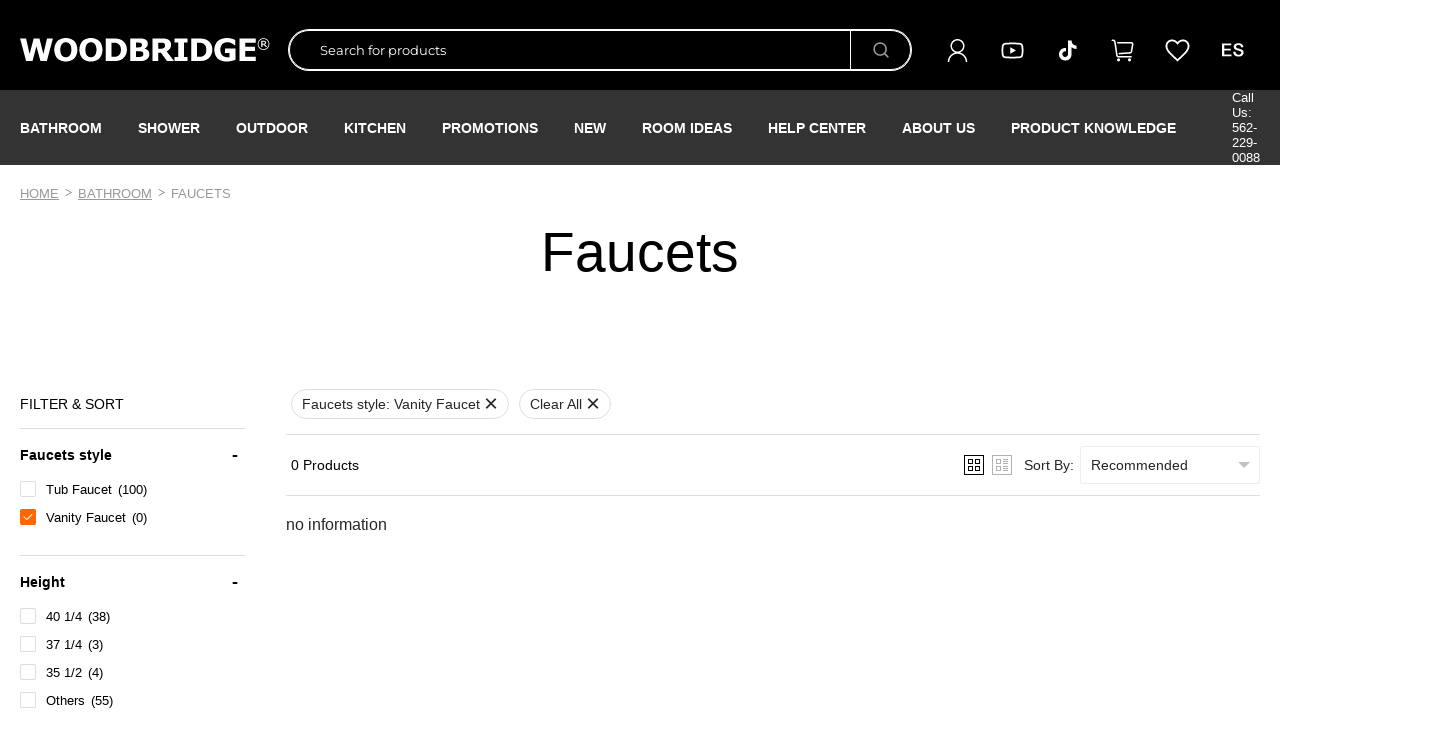

--- FILE ---
content_type: text/html; charset=utf-8
request_url: https://www.woodbridgebath.com/home/product/index/classid/13/attr/18_95
body_size: 11426
content:
<!DOCTYPE html>

<html lang="en">

<head>

  <meta charset="UTF-8" />

  <title>ᐅ【Faucets - WOODBRIDGE】</title>

  <meta name="keywords"
    content="cold tub,chiller tub,freestanding tub,hot tubs,cold plunge,outdoor saunas,one piece toilets,freestanding bathtubs,bathtub faucet,freestanding tubs,cold plunge tub with chiller,smart toilet,cold plunge bathtub,freestanding bathtub,smart toilets,chiller for cold plunge,cold plunge tub" />

  <meta name="description"
    content="Shop hundreds of Freestanding Bathtubs, including Whirlpool tubs, Air tubs, Hot tubs  &amp; a variety of bathroom products at WOODBRIDGE.  In Stock &amp; Ready to Ship. Free Shipping on orders!" />

  <meta name="robots" CONTENT="index, follow" />

  <meta name="renderer" content="webkit" />

  <meta http-equiv="X-UA-Compatible" content="IE=Edge,chrome=1" />

  <meta name="viewport" content="initial-scale=1, maximum-scale=1, minimum-scale=1, user-scalable=no" />

  <link rel="shortcut icon" href="/Public/Home/default/img/favicon.ico" />

  <link href="/Public/Home/default/js/layui/css/layui.css" rel="stylesheet" />

  <link rel="stylesheet" type="text/css" href="/Public/Home/default/c/jtextend.css" />

  <link href="/./Public/Home/default/c/c.css?hash=36c65e2c" rel="stylesheet" type="text/css"/> <link href="/./Public/Home/default/c/inpage.css?hash=2c107984" rel="stylesheet" type="text/css"/>  <link href="/./Public/Home/default/c/user.css?hash=68be47e7" rel="stylesheet" type="text/css"/> <link href="/./Public/Home/default/c/page.css?hash=c89617fe" rel="stylesheet" type="text/css"/>  <link href="/./Public/Home/default/c/page.css?hash=c89617fe" rel="stylesheet" type="text/css"/><link href="/./Public/Home/default/c/parts.css?hash=249276d7" rel="stylesheet" type="text/css"/>
  <script type="text/javascript" src="/Public/Home/default/js/jtextend.js"></script>

  <link rel="stylesheet" type="text/css" href="/Public/Home/default/c/font_mo.css" />

  <script>

    const BASEURL = "https://www.woodbridgebath.com/";

    const BASE_TMEPLATE_PATH = "https://www.woodbridgebath.com/./Public/Home/default/";

    const LOGIN_STATUS = 0;

      
  </script>
 
  <!-- Matomo -->
  <script>
    var _paq = window._paq = window._paq || [];
    /* tracker methods like "setCustomDimension" should be called before "trackPageView" */
    _paq.push(['trackPageView']);
    _paq.push(['enableLinkTracking']);
    (function () {
      var u = "//analysis.woodbridgebath.com/";
      _paq.push(['setTrackerUrl', u + 'matomo.php']);
      _paq.push(['setSiteId', '1']);
      var d = document, g = d.createElement('script'), s = d.getElementsByTagName('script')[0];
      g.async = true; g.src = u + 'matomo.js'; s.parentNode.insertBefore(g, s);
    })();
  </script>
  <!-- End Matomo Code -->

  <!-- clarity -->
  <script type="text/javascript">
      (function(c,l,a,r,i,t,y){
          c[a]=c[a]||function(){(c[a].q=c[a].q||[]).push(arguments)};
          t=l.createElement(r);t.async=1;t.src="https://www.clarity.ms/tag/"+i;
          y=l.getElementsByTagName(r)[0];y.parentNode.insertBefore(t,y);
      })(window, document, "clarity", "script", "unbssjg9hz");
  </script>
    <!-- End clarity Code -->

  <!-- Google tag (gtag.js) -->

  <script async src="https://www.googletagmanager.com/gtag/js?id=G-CCCHFCEH8M"></script>
  <script> window.dataLayer = window.dataLayer || []; function gtag() { dataLayer.push(arguments); } gtag('js', new Date()); gtag('config', 'G-CCCHFCEH8M'); </script>

</head>

<body>
  
<div class="header">
  <div class="headblack">
    <div class="wrapper">
      <div class="head">
        <a href="https://www.woodbridgebath.com/" class="logo" title="WOODBRIDGE"><img data-src="/Public/Home/default/img/logo.svg"
            class="lazyload" alt="WOODBRIDGE" /></a>
        <div class="seabox">
          
                      <input type="text" class="ipt" placeholder="Search for products" value="" name="common_pro_key" />
            <input type="submit" class="btn" value="Search" onclick="common_search_pro(this);" />        </div>


        <div class="tools">
          
          <a href="https://www.woodbridgebath.com/home/customer/account" class="lk">
            <img data-src="/Public/Home/default/img/headtoolicon01.svg" class="lazyload" alt="" />
            <em>Login</em>
          </a>
          <a href="https://www.youtube.com/channel/UC1BrsNK9ryK0wq3uNBj3tEg" target="_blank" class="lk lksns">
            <img data-src="/Public/Home/default/img/headtoolicon06.svg" class="lazyload" alt="" />
            <em>Youtube</em>
          </a>
          <a href="https://www.facebook.com/people/WoodBridge-Bath/100067051234893/" target="_blank" class="lk lksns"
            style="display:none">
            <img data-src="/Public/Home/default/img/headtoolicon07.svg" class="lazyload" alt="" />
            <em>Facebook</em>
          </a>
          <a href="https://www.tiktok.com/@woodbridgebath" target="_blank" class="lk lksns">
            <img data-src="/Public/Home/default/img/headtoolicon08.svg" class="lazyload" alt="" />
            <em>TikTok</em>
          </a>
          <div class="lk">
            <img data-src="/Public/Home/default/img/headtoolicon04_s.svg" class="lazyload" alt=""
              onclick="$('#jtd_cart, body').toggleClass('on');" />
            <s></s>
            <div class="jtcartip" id="J_top_cart"></div>
          </div>
          
          <a href="https://www.woodbridgebath.com/home/customer/wish" class="lk">
            <img data-src="/Public/Home/default/img/headtoolicon05.svg" class="lazyload" alt="" />
            <em>Collection</em>
          </a>
		  <a href="javascript:;" class="lk" id="J_language">
			<img data-src="/Public/Home/default/img/headtoolicon_lang_es.png" class="lazyload" alt="" />
			<em>ES</em>
		  </a>
		  
        </div>
      </div>
    </div>
  </div>
  <div class="headsec">
    <div class="wrapper">
      <div class="navbar">
        <div class="nav">
          <ul class="nul">
            <!-- <li class="nli"><a href="https://www.woodbridgebath.com/" class="na">48 HOURS DISPATCH</a></li> -->
            <li class="nli nlimore">
                <a href="https://www.woodbridgebath.com/home/product/index/classid/1" title="Bathroom"
                  class="na">Bathroom</a>
                <div class="sub lt">
                  <div class="sbox">
                    <div class="slist">
                        <div class="sh">
                          <a href="https://www.woodbridgebath.com/home/product/index/classid/4" title="Bathtubs"
                            class="sa">Bathtubs</a>
                        </div>
                        <div class="sb">
                            <a href="https://www.woodbridgebath.com/home/product/index/classid/4/attr/8_56"
                                    title="Whirlpool/Air Tub" class="sa">Whirlpool/Air Tub</a><a href="https://www.woodbridgebath.com/home/product/index/classid/4/attr/8_57"
                                    title="Air Tub" class="sa">Air Tub</a><a href="https://www.woodbridgebath.com/home/product/index/classid/4/attr/8_61"
                                    title="Whirlpool Tub" class="sa">Whirlpool Tub</a><a href="https://www.woodbridgebath.com/home/product/index/classid/4/attr/8_60"
                                    title="Soaking Tub" class="sa">Soaking Tub</a><a href="https://www.woodbridgebath.com/home/product/index/classid/4/attr/8_343"
                                    title="Japanese Soaking Tub" class="sa">Japanese Soaking Tub</a><a href="https://www.woodbridgebath.com/home/product/index/classid/4/attr/8_426"
                                    title="Stone Tub" class="sa">Stone Tub</a><a href="https://www.woodbridgebath.com/home/product/index/classid/4/attr/8_365"
                                    title="Cast Iron Tub" class="sa">Cast Iron Tub</a><a href="https://www.woodbridgebath.com/home/product/index/classid/4/attr/8_347"
                                    title="Bathtub Accessories" class="sa">Bathtub Accessories</a>                          </div>                      </div><div class="slist">
                        <div class="sh">
                          <a href="https://www.woodbridgebath.com/home/product/index/classid/3" title="Toilets"
                            class="sa">Toilets</a>
                        </div>
                        <div class="sb">
                            <a href="https://www.woodbridgebath.com/home/product/index/classid/3/attr/15_86"
                                    title="Bidet Toilet " class="sa">Bidet Toilet </a><a href="https://www.woodbridgebath.com/home/product/index/classid/3/attr/15_83"
                                    title="One Piece Toilet" class="sa">One Piece Toilet</a><a href="https://www.woodbridgebath.com/home/product/index/classid/3/attr/15_128"
                                    title="Bidet Toilet Seat" class="sa">Bidet Toilet Seat</a><a href="https://www.woodbridgebath.com/home/product/index/classid/3/attr/15_311"
                                    title="Toilet Components" class="sa">Toilet Components</a>                          </div>                      </div><div class="slist">
                        <div class="sh">
                          <a href="https://www.woodbridgebath.com/home/product/index/classid/12" title="Vanity tops"
                            class="sa">Vanity tops</a>
                        </div>
                        <div class="sb">
                            <a href="https://www.woodbridgebath.com/home/product/index/classid/12/attr/16_89"
                                    title="Natural Marble " class="sa">Natural Marble </a><a href="https://www.woodbridgebath.com/home/product/index/classid/12/attr/16_90"
                                    title="Solid Surface" class="sa">Solid Surface</a><a href="https://www.woodbridgebath.com/home/product/index/classid/12/attr/16_91"
                                    title="Cultured Marble" class="sa">Cultured Marble</a><a href="https://www.woodbridgebath.com/home/product/index/classid/12/attr/16_248"
                                    title="Engineered stone" class="sa">Engineered stone</a><a href="https://www.woodbridgebath.com/home/product/index/classid/12/attr/16_92"
                                    title="Others" class="sa">Others</a>                          </div>                      </div><div class="slist">
                        <div class="sh">
                          <a href="https://www.woodbridgebath.com/home/product/index/classid/11" title="Vanities"
                            class="sa">Vanities</a>
                        </div>
                        <div class="sb">
                            <a href="https://www.woodbridgebath.com/home/product/index/classid/11/attr/17_428"
                                    title="Light Luxury Style" class="sa">Light Luxury Style</a><a href="https://www.woodbridgebath.com/home/product/index/classid/11/attr/17_321"
                                    title="California Style" class="sa">California Style</a><a href="https://www.woodbridgebath.com/home/product/index/classid/11/attr/17_339"
                                    title="New Jersey Style" class="sa">New Jersey Style</a><a href="https://www.woodbridgebath.com/home/product/index/classid/11/attr/17_360"
                                    title="Florida Style" class="sa">Florida Style</a><a href="https://www.woodbridgebath.com/home/product/index/classid/11/attr/17_267"
                                    title="Roma style" class="sa">Roma style</a><a href="https://www.woodbridgebath.com/home/product/index/classid/11/attr/17_221"
                                    title="Venice Style" class="sa">Venice Style</a><a href="https://www.woodbridgebath.com/home/product/index/classid/11/attr/17_204"
                                    title="Milan Style" class="sa">Milan Style</a><a href="https://www.woodbridgebath.com/home/product/index/classid/11/attr/17_93"
                                    title="London Style" class="sa">London Style</a><a href="https://www.woodbridgebath.com/home/product/index/classid/11/attr/17_94"
                                    title="Sydney Style" class="sa">Sydney Style</a><a href="https://www.woodbridgebath.com/home/product/index/classid/11/attr/17_412"
                                    title="Dover Style" class="sa">Dover Style</a><a href="https://www.woodbridgebath.com/home/product/index/classid/11/attr/17_408"
                                    title="Other Styles" class="sa">Other Styles</a>                          </div>                      </div><div class="slist">
                        <div class="sh">
                          <a href="https://www.woodbridgebath.com/home/product/index/classid/13" title="Faucets"
                            class="sa">Faucets</a>
                        </div>
                        <div class="sb">
                            <a href="https://www.woodbridgebath.com/home/product/index/classid/13/attr/18_96"
                                    title="Tub Faucet" class="sa">Tub Faucet</a><a href="https://www.woodbridgebath.com/home/product/index/classid/13/attr/18_95"
                                    title="Vanity  Faucet" class="sa">Vanity  Faucet</a>                          </div>                      </div><div class="slist">
                        <div class="sh">
                          <a href="https://www.woodbridgebath.com/home/product/index/classid/30" title="Bathroom Sinks"
                            class="sa">Bathroom Sinks</a>
                        </div>
                        <div class="sb">
                            <a href="https://www.woodbridgebath.com/home/product/index/classid/30/attr/60_265"
                                    title="Pedestal Sinks" class="sa">Pedestal Sinks</a><a href="https://www.woodbridgebath.com/home/product/index/classid/30/attr/60_264"
                                    title="Vessel Sinks" class="sa">Vessel Sinks</a>                          </div>                      </div><div class="slist">
                        <div class="sh">
                          <a href="https://www.woodbridgebath.com/home/product/index/classid/27" title="LED Medicine Cabinet"
                            class="sa">LED Medicine Cabinet</a>
                        </div>
                                              </div><div class="slist">
                        <div class="sh">
                          <a href="https://www.woodbridgebath.com/home/product/index/classid/28" title="LED Mirror"
                            class="sa">LED Mirror</a>
                        </div>
                                              </div><div class="slist">
                        <div class="sh">
                          <a href="https://www.woodbridgebath.com/home/product/index/classid/272" title="Bathtub with Wall Panel"
                            class="sa">Bathtub with Wall Panel</a>
                        </div>
                                              </div>                  </div>
                  <div class="simg">
                    <a href="https://www.woodbridgebath.com/home/product/index/classid/4" title="Bathtubs"><img
                            data-src="https://images.woodbridgebath.com/Data/upload/20250620/20250620105314P7F5TUQV.jpg" class="lazyload" alt="Bathtubs" /></a><a href="https://www.woodbridgebath.com/home/product/index/classid/3" title="Toilets"><img
                            data-src="https://images.woodbridgebath.com/Data/upload/20250620/20250620105305I29PV4CY.jpg" class="lazyload" alt="Toilets" /></a>                  </div>
                </div>
              </li><li class="nli nlimore">
                <a href="https://www.woodbridgebath.com/home/product/index/classid/15" title="Shower"
                  class="na">Shower</a>
                <div class="sub lt">
                  <div class="sbox">
                    <div class="slist">
                        <div class="sh">
                          <a href="https://www.woodbridgebath.com/home/product/index/classid/16" title="Shower Doors "
                            class="sa">Shower Doors </a>
                        </div>
                        <div class="sb">
                            <a href="https://www.woodbridgebath.com/home/product/index/classid/16/attr/29_456"
                                    title="ALPC Collection" class="sa">ALPC Collection</a><a href="https://www.woodbridgebath.com/home/product/index/classid/16/attr/29_451"
                                    title="REFT Collection" class="sa">REFT Collection</a><a href="https://www.woodbridgebath.com/home/product/index/classid/16/attr/29_450"
                                    title="SURFK Collection" class="sa">SURFK Collection</a><a href="https://www.woodbridgebath.com/home/product/index/classid/16/attr/29_122"
                                    title="MBSDC Collection" class="sa">MBSDC Collection</a><a href="https://www.woodbridgebath.com/home/product/index/classid/16/attr/29_458"
                                    title="COVZ Collection" class="sa">COVZ Collection</a><a href="https://www.woodbridgebath.com/home/product/index/classid/16/attr/29_414"
                                    title="DDM Collection" class="sa">DDM Collection</a><a href="https://www.woodbridgebath.com/home/product/index/classid/16/attr/29_415"
                                    title="DDS Collection" class="sa">DDS Collection</a><a href="https://www.woodbridgebath.com/home/product/index/classid/16/attr/29_346"
                                    title="BSDC Collection" class="sa">BSDC Collection</a><a href="https://www.woodbridgebath.com/home/product/index/classid/16/attr/29_280"
                                    title="ASD Collection" class="sa">ASD Collection</a><a href="https://www.woodbridgebath.com/home/product/index/classid/16/attr/29_184"
                                    title="SDD Collection" class="sa">SDD Collection</a><a href="https://www.woodbridgebath.com/home/product/index/classid/16/attr/29_281"
                                    title="MTDB Collection" class="sa">MTDB Collection</a><a href="https://www.woodbridgebath.com/home/product/index/classid/16/attr/29_381"
                                    title="MSDF Collection" class="sa">MSDF Collection</a><a href="https://www.woodbridgebath.com/home/product/index/classid/16/attr/29_387"
                                    title="HSD Collection" class="sa">HSD Collection</a><a href="https://www.woodbridgebath.com/home/product/index/classid/16/attr/29_440"
                                    title="SEAZ Collection" class="sa">SEAZ Collection</a><a href="https://www.woodbridgebath.com/home/product/index/classid/16/attr/29_455"
                                    title="PKSH Collection" class="sa">PKSH Collection</a><a href="https://www.woodbridgebath.com/home/product/index/classid/16/attr/29_220"
                                    title="Others Collection" class="sa">Others Collection</a>                          </div>                      </div><div class="slist">
                        <div class="sh">
                          <a href="https://www.woodbridgebath.com/home/product/index/classid/18" title="Shower Bases"
                            class="sa">Shower Bases</a>
                        </div>
                        <div class="sb">
                            <a href="https://www.woodbridgebath.com/home/product/index/classid/18/attr/24_111"
                                    title="Solid Surface" class="sa">Solid Surface</a><a href="https://www.woodbridgebath.com/home/product/index/classid/18/attr/24_110"
                                    title="Acrylic " class="sa">Acrylic </a><a href="https://www.woodbridgebath.com/home/product/index/classid/18/attr/24_109"
                                    title="Tileable " class="sa">Tileable </a><a href="https://www.woodbridgebath.com/home/product/index/classid/18/attr/24_108"
                                    title="Others" class="sa">Others</a>                          </div>                      </div><div class="slist">
                        <div class="sh">
                          <a href="https://www.woodbridgebath.com/home/product/index/classid/22" title="Niche"
                            class="sa">Niche</a>
                        </div>
                                              </div><div class="slist">
                        <div class="sh">
                          <a href="https://www.woodbridgebath.com/home/product/index/classid/20" title="Wall Panel"
                            class="sa">Wall Panel</a>
                        </div>
                        <div class="sb">
                            <a href="https://www.woodbridgebath.com/home/product/index/classid/20/attr/69_447"
                                    title="Carrara White" class="sa">Carrara White</a><a href="https://www.woodbridgebath.com/home/product/index/classid/20/attr/69_309"
                                    title="Matte Gray" class="sa">Matte Gray</a><a href="https://www.woodbridgebath.com/home/product/index/classid/20/attr/69_308"
                                    title="High Gloss White" class="sa">High Gloss White</a><a href="https://www.woodbridgebath.com/home/product/index/classid/20/attr/69_307"
                                    title="Matte White" class="sa">Matte White</a>                          </div>                      </div><div class="slist">
                        <div class="sh">
                          <a href="https://www.woodbridgebath.com/home/product/index/classid/274" title="Shower Base with Wall Panel"
                            class="sa">Shower Base with Wall Panel</a>
                        </div>
                                              </div>                  </div>
                  <div class="simg">
                    <a href="https://www.woodbridgebath.com/home/product/index/classid/16" title="Shower Doors "><img
                            data-src="https://images.woodbridgebath.com/Data/upload/20230317/20230317105432W5OMVZV1.jpg" class="lazyload" alt="Shower Doors " /></a><a href="https://www.woodbridgebath.com/home/product/index/classid/18" title="Shower Bases"><img
                            data-src="https://images.woodbridgebath.com/Data/upload/20230317/20230317105441W5OMVZV1.jpg" class="lazyload" alt="Shower Bases" /></a>                  </div>
                </div>
              </li><li class="nli nlimore">
                <a href="https://www.woodbridgebath.com/home/product/index/classid/259" title="Outdoor"
                  class="na">Outdoor</a>
                <div class="sub lt">
                  <div class="sbox">
                    <div class="slist">
                        <div class="sh">
                          <a href="https://www.woodbridgebath.com/home/product/index/classid/260" title="Sauna Room"
                            class="sa">Sauna Room</a>
                        </div>
                        <div class="sb">
                            <a href="https://www.woodbridgebath.com/home/product/index/classid/260/attr/84_382"
                                    title="Infrared Sauna" class="sa">Infrared Sauna</a><a href="https://www.woodbridgebath.com/home/product/index/classid/260/attr/84_362"
                                    title="Barrel Sauna" class="sa">Barrel Sauna</a><a href="https://www.woodbridgebath.com/home/product/index/classid/260/attr/84_363"
                                    title="Sauna Tent" class="sa">Sauna Tent</a>                          </div>                      </div><div class="slist">
                        <div class="sh">
                          <a href="https://www.woodbridgebath.com/home/product/index/classid/266" title="Cold Plunge"
                            class="sa">Cold Plunge</a>
                        </div>
                        <div class="sb">
                            <a href="https://www.woodbridgebath.com/home/product/index/classid/266/attr/90_439"
                                    title="Indoor / Outdoor Use" class="sa">Indoor / Outdoor Use</a><a href="https://www.woodbridgebath.com/home/product/index/classid/266/attr/90_438"
                                    title="Outdoor Use" class="sa">Outdoor Use</a><a href="https://www.woodbridgebath.com/home/product/index/classid/266/attr/90_437"
                                    title="Indoor Use" class="sa">Indoor Use</a>                          </div>                      </div>                  </div>
                  <div class="simg">
                    <a href="https://www.woodbridgebath.com/home/product/index/classid/260" title="Sauna Room"><img
                            data-src="https://images.woodbridgebath.com/Data/upload/20250620/20250620113447O8NU3QVP.jpg" class="lazyload" alt="Sauna Room" /></a><a href="https://www.woodbridgebath.com/home/product/index/classid/266" title="Cold Plunge"><img
                            data-src="https://images.woodbridgebath.com/Data/upload/20240411/20240411165926Z396GY3E.jpg" class="lazyload" alt="Cold Plunge" /></a>                  </div>
                </div>
              </li><li class="nli nlimore">
                <a href="https://www.woodbridgebath.com/home/product/index/classid/2" title="Kitchen"
                  class="na">Kitchen</a>
                <div class="sub lt">
                  <div class="sbox">
                    <div class="slist">
                        <div class="sh">
                          <a href="https://www.woodbridgebath.com/home/product/index/classid/6" title="Faucet"
                            class="sa">Faucet</a>
                        </div>
                        <div class="sb">
                            <a href="https://www.woodbridgebath.com/home/product/index/classid/6/attr/21_104"
                                    title="Kitchen Faucet" class="sa">Kitchen Faucet</a><a href="https://www.woodbridgebath.com/home/product/index/classid/6/attr/21_103"
                                    title="Others" class="sa">Others</a>                          </div>                      </div><div class="slist">
                        <div class="sh">
                          <a href="https://www.woodbridgebath.com/home/product/index/classid/7" title="Sinks"
                            class="sa">Sinks</a>
                        </div>
                        <div class="sb">
                            <a href="https://www.woodbridgebath.com/home/product/index/classid/7/attr/22_106"
                                    title="Stainless Steel" class="sa">Stainless Steel</a><a href="https://www.woodbridgebath.com/home/product/index/classid/7/attr/22_342"
                                    title="Fireclay" class="sa">Fireclay</a>                          </div>                      </div>                  </div>
                  <div class="simg">
                    <a href="https://www.woodbridgebath.com/home/product/index/classid/6" title="Faucet"><img
                            data-src="https://images.woodbridgebath.com/Data/upload/20170726/5977ff3065674.jpg" class="lazyload" alt="Faucet" /></a><a href="https://www.woodbridgebath.com/home/product/index/classid/7" title="Sinks"><img
                            data-src="https://images.woodbridgebath.com/Data/upload/20170726/5977ff3c6b6e4.jpg" class="lazyload" alt="Sinks" /></a>                  </div>
                </div>
              </li>            <li class="nli"><a href="https://www.woodbridgebath.com/home/promotions/index" title="Promotions Product" class="na">PROMOTIONS</a></li>
            <li class="nli"><a href="https://www.woodbridgebath.com/home/product/new" title="New Product" class="na">NEW</a></li>
            <li class="nli"><a href="https://www.woodbridgebath.com/home/product/roomideas" title="Room Ideas" class="na">ROOM IDEAS</a></li>
            <li class="nli"><a href="https://feedback.woodbridgebath.com/" title="Help Center" class="na">Help Center</a></li>
            <li class="nli"><a href="https://www.woodbridgebath.com/about-us" title="About WoodBridge" class="na">About Us</a></li>
            <li class="nli"><a href="https://www.woodbridgebath.com/knowledge" title="" class="na">Product Knowledge</a></li>
          </ul>
        </div>
        <div class="more">
          <a href="javascript:;">Call Us: 562-229-0088</a>
          <a href="mailto:help@woodbridgebath.com" class="J_lang_ignore">Email: help@woodbridgebath.com</a>
        </div>
      </div>
    </div>
  </div>
</div>
<div class="navsubcov"></div>
  <div class="wrapper">
    <div class="breadcrumb">
      <div class="it"><a href="https://www.woodbridgebath.com/">Home</a></div>
             <div class="it"><a href="https://www.woodbridgebath.com/home/product/index/classid/1">Bathroom</a>
          </div>        <div class="it"><a href="https://www.woodbridgebath.com/home/product/index/classid/13">Faucets</a></div>    </div>
	
           <h1 class="proltit">Faucets</h1>    <div class="prolist">
      <div class="side" id="J_left_pro_attr">
        <div class="hd">FILTER &amp; SORT <a href="javascript:;" class="cls"
                onclick="$('.prolist .side').toggleClass('on');$('.navsubcov').toggleClass('proside');$('body').toggleClass('on');">×</a>
        </div>

        <div class="bd">
            <div class="it mshow">
                <div class="ih on ">
                    Sort By<span></span>
                </div>
                <div class="ib">
                    <div class="box radio">
                        <div class="bi">
                            <input id="J_sort_bi_0" type="radio" name="J_sort" checked value="0">
<label for="J_sort_bi_0">
    <div class="txt">
        Recommended
    </div>
</label>
</div>
<div class="bi">
    <input id="J_sort_bi_1" type="radio" name="J_sort" value="1" >
    <label for="J_sort_bi_1">
        <div class="txt">
            Price Low to High
        </div>
    </label>
</div>
<div class="bi">
    <input id="J_sort_bi_2" type="radio" name="J_sort" value="2" >
    <label for="J_sort_bi_2">
        <div class="txt">
            Price High to Low
        </div>
    </label>
</div>
<div class="bi">
    <input id="J_sort_bi_3" type="radio" name="J_sort" value="3" >
    <label for="J_sort_bi_3">
        <div class="txt">
            Customer Rating
        </div>
    </label>
</div>
<div class="bi">
    <input id="J_sort_bi_4" type="radio" name="J_sort" value="4" >
    <label for="J_sort_bi_4">
        <div class="txt">
            New Arrival
        </div>
    </label>
</div>
</div>
</div>
</div>
<div class="it">
        <div class="ih on ">
            Faucets style            <span></span>
        </div>

        <div class="ib">
            <div class="box checkbox">
                <div class="bi">
                                                    <input id="J_bi_96" type="checkbox" name="it018"
                                value="18_96" />                        <label for="J_bi_96">
                            <div class="txt">
                                Tub Faucet                                <span>(100)</span>
                            </div>
                        </label>
                    </div><div class="bi">
                        <input id="J_bi_95" type="checkbox" name="it018"
                                checked value="18_95" />
                                                    <label for="J_bi_95">
                            <div class="txt">
                                Vanity  Faucet                                <span>(0)</span>
                            </div>
                        </label>
                    </div>            </div>
        </div>
    </div><div class="it">
        <div class="ih on ">
            Height            <span></span>
        </div>

        <div class="ib">
            <div class="box checkbox">
                <div class="bi">
                                                    <input id="J_bi_174" type="checkbox" name="it044"
                                value="44_174" />                        <label for="J_bi_174">
                            <div class="txt">
                                40 1/4                                <span>(38)</span>
                            </div>
                        </label>
                    </div><div class="bi">
                                                    <input id="J_bi_196" type="checkbox" name="it044"
                                value="44_196" />                        <label for="J_bi_196">
                            <div class="txt">
                                37 1/4                                <span>(3)</span>
                            </div>
                        </label>
                    </div><div class="bi">
                                                    <input id="J_bi_173" type="checkbox" name="it044"
                                value="44_173" />                        <label for="J_bi_173">
                            <div class="txt">
                                35 1/2                                <span>(4)</span>
                            </div>
                        </label>
                    </div><div class="bi">
                                                    <input id="J_bi_197" type="checkbox" name="it044"
                                value="44_197" />                        <label for="J_bi_197">
                            <div class="txt">
                                Others                                <span>(55)</span>
                            </div>
                        </label>
                    </div>            </div>
        </div>
    </div><div class="it">
        <div class="ih on ">
            Mounting Type            <span></span>
        </div>

        <div class="ib">
            <div class="box checkbox">
                <div class="bi">
                                                    <input id="J_bi_262" type="checkbox" name="it028"
                                value="28_262" />                        <label for="J_bi_262">
                            <div class="txt">
                                Wall Mount                                <span>(5)</span>
                            </div>
                        </label>
                    </div><div class="bi">
                                                    <input id="J_bi_261" type="checkbox" name="it028"
                                value="28_261" />                        <label for="J_bi_261">
                            <div class="txt">
                                Tub Mount                                <span>(12)</span>
                            </div>
                        </label>
                    </div><div class="bi">
                                                    <input id="J_bi_119" type="checkbox" name="it028"
                                value="28_119" />                        <label for="J_bi_119">
                            <div class="txt">
                                Freestanding                                <span>(88)</span>
                            </div>
                        </label>
                    </div>            </div>
        </div>
    </div><div class="it">
        <div class="ih on ">
            Faucet Shape            <span></span>
        </div>

        <div class="ib">
            <div class="box checkbox">
                <div class="bi">
                                                    <input id="J_bi_176" type="checkbox" name="it045"
                                value="45_176" />                        <label for="J_bi_176">
                            <div class="txt">
                                Round                                <span>(82)</span>
                            </div>
                        </label>
                    </div><div class="bi">
                                                    <input id="J_bi_175" type="checkbox" name="it045"
                                value="45_175" />                        <label for="J_bi_175">
                            <div class="txt">
                                Square                                <span>(18)</span>
                            </div>
                        </label>
                    </div>            </div>
        </div>
    </div><div class="it">
        <div class="ih on ">
            Handle Shape            <span></span>
        </div>

        <div class="ib">
            <div class="box checkbox">
                <div class="bi">
                                                    <input id="J_bi_188" type="checkbox" name="it048"
                                value="48_188" />                        <label for="J_bi_188">
                            <div class="txt">
                                Victoria                                <span>(30)</span>
                            </div>
                        </label>
                    </div><div class="bi">
                                                    <input id="J_bi_187" type="checkbox" name="it048"
                                value="48_187" />                        <label for="J_bi_187">
                            <div class="txt">
                                Square                                <span>(25)</span>
                            </div>
                        </label>
                    </div><div class="bi">
                                                    <input id="J_bi_186" type="checkbox" name="it048"
                                value="48_186" />                        <label for="J_bi_186">
                            <div class="txt">
                                Round                                <span>(43)</span>
                            </div>
                        </label>
                    </div>            </div>
        </div>
    </div><div class="it">
        <div class="ih on ">
            Color            <span></span>
        </div>

        <div class="ib">
            <div class="box checkbox">
                <div class="bi">
                                                    <input id="J_bi_115" type="checkbox" name="it027"
                                value="27_115" />                        <label for="J_bi_115">
                            <div class="txt">
                                Brushed Nickel                                <span>(22)</span>
                            </div>
                        </label>
                    </div><div class="bi">
                                                    <input id="J_bi_118" type="checkbox" name="it027"
                                value="27_118" />                        <label for="J_bi_118">
                            <div class="txt">
                                Chrome                                <span>(22)</span>
                            </div>
                        </label>
                    </div><div class="bi">
                                                    <input id="J_bi_116" type="checkbox" name="it027"
                                value="27_116" />                        <label for="J_bi_116">
                            <div class="txt">
                                Matte Black                                <span>(21)</span>
                            </div>
                        </label>
                    </div><div class="bi">
                                                    <input id="J_bi_185" type="checkbox" name="it027"
                                value="27_185" />                        <label for="J_bi_185">
                            <div class="txt">
                                Oil Rubbed Bronze                                <span>(18)</span>
                            </div>
                        </label>
                    </div><div class="bi">
                                                    <input id="J_bi_203" type="checkbox" name="it027"
                                value="27_203" />                        <label for="J_bi_203">
                            <div class="txt">
                                Polished Gold                                <span>(2)</span>
                            </div>
                        </label>
                    </div><div class="bi">
                                                    <input id="J_bi_177" type="checkbox" name="it027"
                                value="27_177" />                        <label for="J_bi_177">
                            <div class="txt">
                                Brushed Gold                                <span>(15)</span>
                            </div>
                        </label>
                    </div>            </div>
        </div>
    </div></div>
</div>      <div class="main">
                <div class="filter">
        <div class="attr">

            <div class="ai J_product_fiter_cancle_attr">
                            <span>Faucets style:</span>
                            <span data-data="18_95">Vanity  Faucet                                        </span>                        </div>
            <div class="ai" id="J_product_fiter_cancle_all_attr">
                <span>Clear All</span>
            </div>

        </div>
    </div><div class="filter">
    <div class="attr">
        <div class="num">0 Products</div>

    </div>

    <div class="sort"  >
        <div class="type" id="J_product_fiter_view_mode">
            <a href="javascript:;" data-id="1" class="ty01"><img src="/Public/Home/default/img/dimg/sorticon01.png" alt="" /></a>
            <a href="javascript:;" data-id="2" class="ty02"><img src="/Public/Home/default/img/dimg/sorticon02.png" alt="" /></a>
        </div>
        <div class="filterbtn"
            onclick="$('.prolist .side').toggleClass('on');$('.navsubcov').toggleClass('proside');$('body').toggleClass('on');">
            <img src="/Public/Home/default/img/tipicon2.svg" alt="">Filter & Sort
        </div>
        <div class="by">
            <div class="nam">Sort By:</div>
            <div class="ipt layui-form">
                <select name="interest" lay-filter="J_product_fiter_sort_select">
                    <option value="0" selected="selected">Recommended</option>
                    <option value="1" >Price Low to High</option>
                    <option value="2" >Price High to Low</option>
                    <option value="3" >Customer Rating</option>
                    <option value="4" >New Arrival</option>
                </select>
            </div>
        </div>
    </div>

</div>
<script>
    $(function () {
        view_init();
    })
</script>
        <div class="list">

          no information        </div>
              </div>
    </div>
  </div>
  <div class="footer">

  <div class="wrapper">

    <div class="footbox">

      <div class="seabox" style="display: none">

        <div class="tit">INDULGE IN THE WORLD OF WOODBRIDGE</div>



        <div class="txt">Sign up to the Woodbridge newsletter to enjoy member-only privileges and have the world of Woodbridge delivered to your inbox.You will also receive a 20% saving on your next order*</div>



        <div class="form">

          <input type="text" class="key" placeholder="Your Email Address" />



          <input type="submit" class="btn" value="SUBSCRIBE" />

        </div>



        <div class="tip">

          <label>

            <input type="checkbox" />



            I accept the full Terms Conditions*.

          </label>

        </div>

      </div>



      <div class="morbox">

        <div class="tit">

          REGISTER AND GET



          <strong>$15 OFF *</strong>

        </div>



        <div class="sub">Be the first to know about our best deals!</div>



        <div class="sub" style="margin-top: 10px">* The $15 new registration discount applies to the 1st order that is $400 or greater.</div>



        <div class="txt">You can unsubscribe at any time through the link in each communication we sent. We will use your data to send you personalized emails and for analytics. Remember, you need to be at least 13 years old to sign up for any marketing promotion deals. For more information on how we use your personal data, please see our privacy policy.</div>



        <div class="lin">

          <a href="https://www.woodbridgebath.com/privacy-policy">PRIVACY POLICY</a>

        </div>

      </div>

    </div>

  </div>



  <div class="footlogo">

    <div class="line"></div>

    <div class="img"><img data-src="/Public/Home/default/img/footlogo.svg" class="lazyload" alt="" /></div>

    <div class="line"></div>

  </div>



  <div class="wrapper">

    <div class="footnav">

      <div class="item itbig">

        <div class="hd"><a href="https://www.woodbridgebath.com/about-us" title="about us">ABOUT US</a></div>



        <div class="td"><a href="https://www.woodbridgebath.com/about-us" title="about us">WOODBRIDGE has worked diligently in manufacturing distributing the top quality of kitchen and bathroom products since 2005.Our products include bathtubs, toilets, bidets, shower bases, wall panels, vanities and faucets.Continue to provide the best quality products,stay ahead of our peers in developing new products to accommodate the needs of customers has been our ultimate goal.</a></div>



        <div class="fd"><a href="https://www.woodbridgebath.com/about-us" title="about us">Read More</a></div>

      </div>



      <div class="item">

        <div class="hd">PRODUCT</div>



        <div class="bd">

          <a href="https://www.woodbridgebath.com/home/product/index/classid/1" title="Bathroom">Bathroom</a><a href="https://www.woodbridgebath.com/home/product/index/classid/15" title="Shower">Shower</a><a href="https://www.woodbridgebath.com/home/product/index/classid/259" title="Outdoor">Outdoor</a><a href="https://www.woodbridgebath.com/home/product/index/classid/2" title="Kitchen">Kitchen</a>


          <a href="https://www.woodbridgebath.com/home/promotions/index" title="Promotions Product">Promotions</a>



          <a href="https://www.woodbridgebath.com/product/new" title="New Product">New</a>

<br>

          <a href="https://www.woodbridgebath.com/knowledge" title="New Product">Product Knowledge</a>

        </div>

      </div>



      <div class="item">

        <div class="hd">CUSTOMER SERVICE</div>



        <div class="bd">

          <a href="https://feedback.woodbridgebath.com/" title="Help Center">Help Center</a>



          <a href="https://www.woodbridgebath.com/home/customer/userOrder" title="My Orders">My Orders</a>



          <a href="https://www.woodbridgebath.com/home/customer/account" title="My Account">My Account</a>



          <!--<a href="https://www.woodbridgebath.com/home/information/page/id/9">Track My Order</a>-->



          <a href="https://www.woodbridgebath.com/home/product/parts">Parts</a>



          <!--<a href="https://feedback.woodbridgebath.com">Feedback</a>-->



          <a href="https://www.woodbridgebath.com/help" title="My Orders">Business Services</a>

        </div>



        <!--<div class="bd">-->



        <!---->



        <!--</div>-->

      </div>



      <div class="item">

        <div class="hd">CONTACT US</div>



        <div class="bd">

          <p>

            <a href="https://www.google.com/maps/place/WOODBRIDGE/@33.8893876,-118.0579863,759m/data=!3m1!1e3!4m6!3m5!1s0x80dd2d0114643d69:0x4fd1d9e6fa9f02b4!8m2!3d33.8894401!4d-118.0576881!16s%2Fg%2F11mt0dnztf?entry=ttu&g_ep=EgoyMDI1MTIwOS4wIKXMDSoASAFQAw%3D%3D">

              California (Norwalk)Distribution Center



              <br />



              15600 Blackburn Ave,Norwalk,CA 90650



              <br />



              Tel:562-229-0088



              <br />



              Email:help@woodbridgebath.com

            </a>

          </p>



          <p>

            <a href="https://www.google.com/maps/place/635+Pierce+St,+Somerset,+NJ+08873/@40.5385983,-74.5553294,17z/data=!3m1!4b1!4m6!3m5!1s0x89c3c0673786ba41:0x7973986f6633e2b9!8m2!3d40.5385983!4d-74.5527545!16s%2Fg%2F11ckqm61gs">

              New Jersey (Somerset)Distribution Center



              <br />



              635 Pierce St,Somerset,NJ08873



              <br />



              Tel:848-800-4844



              <br />



              Email:help@woodbridgebath.com

            </a>

          </p>



          <p>

            <a href="https://www.google.com/maps/place/13645+S+Orange+Ave,+Orlando,+FL+32824/@28.3631977,-81.383309,17z/data=!4m6!3m5!1s0x88dd87abbde9e5ed:0xd8c3fadcfefbbbb6!8m2!3d28.3643589!4d-81.3821181!16s%2Fg%2F11sz3yk4gr">

              Florida(Orlando)Distribution Center



              <br />



              13645 S Orange Ave,Orlando,FL32824



              <br />



              Tel:407-268-6850



              <br />



              Email:help@woodbridgebath.com

            </a>

          </p>



          <p>

            <a href="https://www.google.com/maps/place/615+Orwell+St,+Mississauga,+ON+L5A+2W4,+Canada/@43.5896027,-79.5989113,17z/data=!3m1!4b1!4m6!3m5!1s0x882b47ae5c8ee6d5:0xdbab382cdaaea23f!8m2!3d43.5895988!4d-79.5963364!16s%2Fg%2F11bw4bd4xj?hl=en&entry=ttu">

              Canada (Ontario)Distribution Center



              <br />



              615 Orwell Street,Unit C,Mississauga,ON L5A2W4,Canada



              <br />



              Tel:905-755-0908



              <br />



              Email:help@woodbridgebath.com

            </a>

          </p>

        </div>

      </div>



      <div class="item">

        <div class="hd">INFORMATION</div>



        <div class="bd">

          <a href="https://www.woodbridgebath.com/about-us">About Woodbridge</a>



          <a href="https://www.woodbridgebath.com/shipping-policy">Shipping Policy</a>



          <a href="https://www.woodbridgebath.com/return-policy">Return Policy</a>



          <a href="https://feedback.woodbridgebath.com/policy">Warranty</a>



          <style>

            .footnav .item .bd a.footmail {

              display: flex;

              background: #666;

              color: #fff;

              padding: 10px 20px;

              width: fit-content;

              border-radius: 50px;

              font-size: 12px;

              text-decoration: none;

              column-gap: 4px;

              align-items: center;

              margin-top: 20px;

            }

            .footnav .item .bd a.footmail:hover {

              background: #f60;

              color: #fff;

            }

            .footnav .item .bd a.footmail svg {

              display: block;

              width: 20px;

              height: 20px;

            }

          </style>

          <a href="mailto:help@woodbridgebath.com" target="_blank" class="footmail">

            <svg xmlns="http://www.w3.org/2000/svg" width="50" height="50" viewBox="0 0 24 24"><path fill="currentColor" d="M4 20q-.825 0-1.412-.587T2 18V6q0-.825.588-1.412T4 4h16q.825 0 1.413.588T22 6v12q0 .825-.587 1.413T20 20zm8-7L4 8v10h16V8zm0-2l8-5H4zM4 8V6v12z" /></svg>

            Email: help@woodbridgebath.com

          </a>

        </div>

      </div>

    </div>



    <div class="footsns">

      <div class="left">

        <div class="nam">Accepted Payment Methods</div>



        <div class="ico">

          <img data-src="/Public/Home/default/img/dimg/footicon03.jpg" class="lazyload" alt="" />



          <img data-src="/Public/Home/default/img/dimg/footicon01.jpg" class="lazyload" alt="" />



          <img data-src="/Public/Home/default/img/dimg/footicon02.jpg" class="lazyload" alt="" />



          <img data-src="/Public/Home/default/img/dimg/footicon04.jpg" class="lazyload" alt="" />



          <img data-src="/Public/Home/default/img/dimg/footicon05.svg" class="lazyload" alt="" />



          <img data-src="/Public/Home/default/img/dimg/footicon06.svg" class="lazyload" alt="" />



          <img data-src="/Public/Home/default/img/dimg/footicon07.svg" class="lazyload" alt="" />

        </div>



        <div class="nam">Secure shopping</div>



        <div class="ico">

          <img data-src="/Public/Home/default/img/dimg/footicon05.jpg" class="lazyload" alt="" />



          <img data-src="/Public/Home/default/img/dimg/footicon06.jpg" class="lazyload" alt="" />

        </div>

      </div>



      <div class="right">

        <div class="nam">Follow Us:</div>



        <div class="lin">

          <a href="https://www.facebook.com/people/WoodBridge-Bath/100067051234893/" target="_blank" style="display: none"><img data-src="/Public/Home/default/img/dimg/footsns02.jpg" class="lazyload" alt="" /></a>



          <a href="https://www.youtube.com/channel/UCSAOMmU2V0XC1TXtgmSwUUA" target="_blank"><img data-src="/Public/Home/default/img/dimg/footsns03.jpg" class="lazyload" alt="" /></a>



          <a href="https://twitter.com/BathWoodbridge" target="_blank"><img data-src="/Public/Home/default/img/dimg/footsns05.jpg" class="lazyload" alt="" /></a>



          <a href="https://www.tiktok.com/@woodbridgebath" target="_blank"><img data-src="/Public/Home/default/img/dimg/footsns06.jpg" class="lazyload" alt="" /></a>

        </div>

      </div>

    </div>

  </div>



  <div class="footline"></div>



  <div class="wrapper">

    <div class="footcopy">

      <div class="left">Copyright 2026 Woodbridge All Rights Reserved</div>



      <div class="link">

        <a href="https://www.woodbridgebath.com/">Site Map</a>



        <span class="split">-</span>



        <a href="https://www.woodbridgebath.com/">Careers</a>



        <span class="split">-</span>



        <a href="https://www.woodbridgebath.com/">Website Terms of Use</a>



        <span class="split">-</span>



        <a href="/home/information/page/id/19">Privacy Policy</a>

      </div>

    </div>

  </div>

</div>







<div class="jtdrawer" id="jtd01">

  <div class="mask" onclick="$('.jtdrawer, body').removeClass('on');"></div>
<div class="content">
  <div class="hd">
    <div class="tit">Service Guarantee</div>
    <a href="javascript:;" onclick="$('.jtdrawer, body').removeClass('on');" class="cls">
      <img data-src="/Public/Home/default/img/dimg/drawercls.svg" class="lazyload" alt="" />
    </a>
  </div>
  <div class="bd">
    <div class="jtd01list">
      <div class="it">
        <div class="ih">
          <img data-src="/Public/Home/default/img/dimg/hb02ico01.png" class="lazyload" alt="" />
          Shipping
        </div>
        <div class="ib">
          <p>
            Standard ground shipping is available in the 48 continental states in the USA and to residential and commercial addresses.
            <a href="https://www.woodbridgebath.com/shipping-policy" target="_blank">Learn More</a>
          </p>
        </div>
      </div>
      <div class="it">
        <div class="ih">
          <img data-src="/Public/Home/default/img/dimg/hb02ico02.png" class="lazyload" alt="" />
          30 Day Return & Exchange Policy
        </div>
        <div class="ib">
          <p>
            At WOODBRIDGE bath, we are committed to providing products that perform as promised. If you're not happy with your purchase for any reason, let us know and we'll make it right.
            <a href="https://www.woodbridgebath.com/return-policy" target="_blank">Learn More</a>
          </p>
        </div>
      </div>
      <div class="it">
        <div class="ih">
          <img data-src="/Public/Home/default/img/dimg/hb02ico03.png" class="lazyload" alt="" />
          Expert Customer Service
        </div>
        <div class="ib">
          <p>Our US-based customer service and support team is happy to assist with any shipping, sales, product-oriented queries and technical support questions.</p>
        </div>
      </div>
      <div class="it">
        <div class="ih">
          <img data-src="/Public/Home/default/img/dimg/hb02ico04.png" class="lazyload" alt="" />
          Damage Compensation
        </div>
        <div class="ib">
          <p>If you receive a damaged item upon delivery, please contact us immediately and we will make it right by providing you with the best option according to your preference: refund, exchange or replacement.</p>
        </div>
      </div>
    </div>
  </div>
</div>


</div>







<div class="jtdrawer" id="jtd_cart">

  <div class="mask" onclick="$('.jtdrawer, body').removeClass('on');"></div>
<div class="content">
    <div class="hd">
        <div class="tit">Cart</div>
        <a href="javascript:;" onclick="$('.jtdrawer, body').removeClass('on');" class="cls">
            <img data-src="/Public/Home/default/img/dimg/drawercls.svg" class="lazyload" alt="" />
        </a>
    </div>
    <div class="bd">
        <div class="sidecart">
            <div class="free">
                <img src="/Public/Home/default/img/dimg/iconcartfree.svg" alt="" />
                <font id="J_cart_tips_font"></font>
            </div>
            <div class="btng">
                <a href="https://www.woodbridgebath.com/checkout/cart" class="btn">View Cart(0)</a>
                <a href="https://www.woodbridgebath.com/checkout/index" class="btn on">Checkout Now</a>
            </div>
            <div class="total">
                <div class="nam">Cart Summary</div>
                <div class="pri">
                    <span>Subtotal:</span>
                    $0
                </div>
            </div>
            <div class="jtcartip">
                <div class="plist layui-form">
                </div>
            </div>

        </div>
        <div class="sidecart">

        </div>
    </div>
</div>

</div>







<div class="loginlayer" id="loginlayer">

  <div class="mask" onclick="$('.loginlayer, body').removeClass('on');"></div>



  <div class="content">

    <div class="tit">Please Login</div>



    <div class="sub">If you have an account with us, please log in.</div>



    <form class="J_ajax_form">

      <div class="form">

        <div class="item"><input type="text" name="pop_login_email" class="ipt" autocomplete="off" placeholder="Email Address" /></div>



        <div class="item"><input type="password" name="pop_login_password" class="ipt i02" autocomplete="off" placeholder="Password" /></div>



        <div class="btn">

          <input type="button" value="Login" class="on" onclick="pop_submit_login(this)" />



          <a href="https://www.woodbridgebath.com/home/customer/forgot" class="for">Forgot password?</a>

        </div>



        <div class="reg">

          No account yet?



          <a href="https://www.woodbridgebath.com/home/customer/register">Sign up</a>

        </div>

      </div>



      <input type="hidden" name="call_back" value="" />



      <input type="hidden" name="call_back_param_id" value="" />

    </form>

  </div>

</div>



<script src="/./Public/Home/default/js/translate.js?hash=98b21dc3" type="text/javascript"></script>
 
<script src="/./Public/Home/default/js/translate_setting.js?hash=ec56bb4e" type="text/javascript"></script>
 



<script src="/Public/Home/default/js/layui/layui.js"></script>



<script src="/./Public/Home/default/js/common_lib.js?hash=70017d69" type="text/javascript"></script>
 <script src="/./Public/Home/default/js/common.js?hash=87f41d7d" type="text/javascript"></script>



<div style="display: none; height: 0">

  <script type="text/javascript">



  document.write(unescape("%3Cspan id='cnzz_stat_icon_1281154795'%3E%3C/span%3E%3Cscript src='https://v1.cnzz.com/z_stat.php%3Fid%3D1281154795%26show%3Dpic1' type='text/javascript'%3E%3C/script%3E"));



  </script>

</div>


  <script src="/./Public/Home/default/js/product.js?hash=65c3218f" type="text/javascript"></script>
</body>

</html>

--- FILE ---
content_type: text/css
request_url: https://www.woodbridgebath.com/Public/Home/default/c/c.css?hash=36c65e2c
body_size: 22167
content:
@charset "utf-8";
/*!
by Sean Lu 20220929
!!!请勿直接在c.css中修改内容
!!!请勿直接在c.css中修改内容
!!!请勿直接在c.css中修改内容
*/
/* 全局变量设置 */
:root {
  --color-main: #ff6600;
  --color-white: #fff;
  --color-red: #ce2226;
  --color-txt: #253554;
  --color-bg: #f5f5f5;
  --color-0: #000;
  --color-3: #333;
  --color-6: #666;
  --color-9: #999;
  --color-border: #dedede;
  --color-rgb-black: 0, 0, 0;
  --fsize-base: 14px;
  --fsize-large: calc(var(--fsize-base) * 1.25);
  --fsize-txt: calc(var(--fsize-base) * 1.14);
  --fsize-small: calc(var(--fsize-base) * 0.85);
  --fsize-sma13: calc(var(--fsize-base) * 0.93);
  --fsize-h1: calc(var(--fsize-base) * 2.6);
  --fsize-h2: calc(var(--fsize-base) * 2.15);
  --fsize-h3: calc(var(--fsize-base) * 1.7);
}
/* chrome */
input::-webkit-outer-spin-button,
input::-webkit-inner-spin-button {
  -webkit-appearance: none;
}
/* 火狐浏览器 */
input[type="number"] {
  -moz-appearance: textfield;
}
.topbar {
  position: relative;
  z-index: 101;
  height: 60px;
  background: var(--color-0);
  color: var(--color-white);
  font-size: var(--fsize-sma13);
  display: flex;
  align-items: center;
  justify-content: center;
}
.topbar span {
  margin: 0 10px;
}
.topbar a {
  margin-left: 10px;
  color: var(--color-white);
  position: relative;
}
.topbar a:after {
  content: "";
  display: block;
  position: absolute;
  left: 0;
  right: 0;
  bottom: -2px;
  height: 1px;
  background-color: var(--color-white);
  transition: all 0.3s;
}
.topbar a:hover {
  color: var(--color-main);
  text-decoration: none;
}
.topbar a:hover:after {
  background-color: var(--color-main);
}
.header {
  background-color: var(--color-white);
  border-bottom: 0 solid var(--color-border);
  position: relative;
  top: 0;
  z-index: 101;
}
@media (max-width: 800px) {
  .header {
    overflow: hidden;
  }
}
.header .headblack {
  background: var(--color-0);
}
@media (max-width: 800px) {
  .header .headblack {
    padding-bottom: calc(38px + 3vw);
    position: relative;
  }
}
.header .headsec {
  background: var(--color-3);
}
@media (max-width: 800px) {
  .header .headsec {
    overflow-x: auto;
  }
  .header .headsec::-webkit-scrollbar {
    display: none;
  }
}
.header .head {
  display: flex;
  justify-content: space-between;
  align-items: center;
  padding: 30px 0 20px;
}
@media (max-width: 800px) {
  .header .head {
    padding: var(--gap-large) 0 var(--gap-large);
  }
}
.header .head .logo {
  display: block;
  width: 250px;
}
@media (max-width: 800px) {
  .header .head .logo {
    width: 50vw;
  }
}
.header .head .logo img {
  display: block;
  width: 100%;
}
.header .head .seabox {
  display: flex;
  height: 38px;
  border: 1px solid var(--color-white);
  box-shadow: 1px 0 0 var(--color-white), -1px 0 0 var(--color-white), 0 -1px 0 var(--color-white), 0 1px 0 var(--color-white);
  border-radius: 20px;
  width: 50%;
  overflow: hidden;
}
@media (max-width: 800px) {
  .header .head .seabox {
    position: absolute;
    left: 4vw;
    right: 4vw;
    bottom: 3vw;
    width: 92vw;
    box-sizing: border-box;
  }
}
.header .head .seabox:focus-within {
  border-color: var(--color-main);
  box-shadow: 1px 0 0 var(--color-main), -1px 0 0 var(--color-main), 0 -1px 0 var(--color-main), 0 1px 0 var(--color-main);
}
.header .head .seabox .ipt {
  border: 0;
  background: transparent;
  padding: 0 30px;
  flex: 1;
  box-sizing: border-box;
  font-size: var(--fsize-sma13);
  font-family: "Montserrat";
  color: var(--color-white);
}
.header .head .seabox .ipt::placeholder {
  color: var(--color-white);
}
.header .head .seabox .btn {
  border: 0;
  background: transparent url(../img/seaicon.svg) no-repeat center;
  border-left: 1px solid var(--color-white);
  width: 60px;
  text-indent: -9999px;
  cursor: pointer;
}
.header .head .seabox .btn:hover {
  background-color: var(--color-bg);
}
.header .head .tools {
  justify-content: flex-end;
  display: flex;
}
.header .head .tools .lk {
  position: relative;
  text-decoration: none;
  margin: 0 10px;
  border-radius: 6px;
  padding: 5px;
}
@media (max-width: 800px) {
  .header .head .tools .lk {
    margin: 0 var(--gap-small);
  }
  .header .head .tools .lk.lksns {
    display: none;
  }
}
.header .head .tools .lk img {
  display: block;
  cursor: pointer;
}
.header .head .tools .lk s {
  pointer-events: none;
  position: absolute;
  z-index: 2;
  top: -2px;
  right: -2px;
  line-height: 18px;
  padding: 0 6px;
  color: var(--color-white);
  background: var(--color-main);
  border-radius: 10px;
  font-style: normal;
  font-weight: 700;
  font-size: var(--fsize-sma13);
  text-decoration: none;
}
.header .head .tools .lk em {
  pointer-events: none;
  position: absolute;
  bottom: -32px;
  left: 50%;
  line-height: 24px;
  font-size: var(--fsize-small);
  color: var(--color-white);
  background: var(--color-0);
  border-radius: 4px;
  padding: 0 10px;
  transform: translateX(-50%);
  font-style: normal;
  white-space: nowrap;
  opacity: 0;
  visibility: hidden;
  box-shadow: 0 0 20px rgba(0, 0, 0, 0.1);
}
.header .head .tools .lk span {
  pointer-events: none;
  position: absolute;
  opacity: 0;
  visibility: hidden;
  top: 40px;
  left: 50%;
  transform: translateX(-50%);
  width: 120px;
  padding: 5px;
  background: var(--color-white);
  border-radius: 6px;
  box-shadow: 0 0 20px rgba(0, 0, 0, 0.1);
}
.header .head .tools .lk span * {
  transition: none;
}
.header .head .tools .lk span img {
  display: block;
  width: 100%;
}
.header .head .tools .lk:hover {
  background: rgba(255, 255, 255, 0.3);
}
.header .head .tools .lk:hover em {
  opacity: 1;
  visibility: visible;
}
.header .head .tools .lk:hover span {
  opacity: 1;
  visibility: visible;
}
.header .head .tools .lk:hover .jtcartip {
  transform: translateY(0);
  opacity: 1;
  visibility: visible;
}
@media (max-width: 800px) {
  .header .head .tools .lk:hover .jtcartip {
    display: none;
  }
}
.header .navbar {
  display: flex;
  justify-content: space-between;
  align-items: center;
}
.header .navbar .nav .nul {
  display: flex;
}
.header .navbar .nav .nul .nli {
  margin-right: 36px;
}
@media (max-width: 800px) {
  .header .navbar .nav .nul .nli {
    margin-right: var(--gap-h3);
  }
}
.header .navbar .nav .nul .nli .na {
  text-decoration: none;
  font-size: var(--fsize-base);
  font-weight: bold;
  color: var(--color-white);
  text-transform: uppercase;
  padding: 16px 0;
  display: block;
  white-space: nowrap;
  position: relative;
}
@media (max-width: 800px) {
  .header .navbar .nav .nul .nli .na {
    font-size: var(--fsize-small);
    padding: var(--gap-large) 0;
  }
}
.header .navbar .nav .nul .nli .na::after {
  content: "";
  display: block;
  position: absolute;
  bottom: 0;
  left: 50%;
  height: 2px;
  width: 0;
  background: var(--color-main);
  transition: all 0.3s;
  transform: translateX(-50%);
}
.header .navbar .nav .nul .nli .na:hover {
  color: var(--color-main);
}
.header .navbar .nav .nul .nli .na:hover::after {
  width: 100%;
}
.header .navbar .nav .nul .nli:hover .na {
  color: var(--color-main);
}
.header .navbar .nav .nul .nli:hover .na::after {
  width: 100%;
}
.header .navbar .nav .nul .nli:hover .sub {
  opacity: 1;
  transform: translateY(0);
  visibility: visible;
}
.header .navbar .nav .nul .nli.on .na {
  color: var(--color-main);
}
@media (max-width: 1860px) {
  .header .navbar .nav .nul .nli .sub.rt {
    right: 20px;
  }
}
@media (max-width: 1600px) {
  .header .navbar .nav .nul .nli .sub {
    left: 20px;
  }
  .header .navbar .nav .nul .nli .sub.minisub {
    left: auto;
  }
}
.header .navbar .sub {
  opacity: 0;
  visibility: hidden;
  transform: translateY(-5px);
  position: absolute;
  top: 100%;
  background: var(--color-white);
  box-shadow: inset 0 4px 8px 0 rgba(0, 0, 0, 0.06);
  padding: 32px 24px;
  width: 970px;
  min-height: 380px;
  max-height: 600px;
  overflow-y: auto;
  border-radius: 0 0 8px 8px;
  display: flex;
  z-index: 99;
  box-sizing: border-box;
}
.header .navbar .sub * {
  transition: none;
}
.header .navbar .sub.minisub {
  width: 260px;
  min-height: 168px;
}
.header .navbar .sub.minisub .sbox {
  flex-flow: nowrap;
  column-count: auto;
}
.header .navbar .sub.minisub .sbox .slist:last-child {
  margin-right: 0;
}
.header .navbar .sub .sbox {
  flex: 1;
  flex-flow: column wrap;
  column-count: 3;
}
.header .navbar .sub .sbox .slist {
  margin-right: 24px;
  width: 210px;
  -webkit-column-break-inside: avoid;
  break-inside: avoid;
  position: relative;
  margin-bottom: 10px;
}
.header .navbar .sub .sbox .slist:last-child {
  margin-bottom: 0;
}
.header .navbar .sub .sbox .slist .sa {
  font-size: var(--fsize-sma13);
  display: block;
  line-height: 1.5;
  padding: 2px 0;
}
.header .navbar .sub .sbox .slist .sh {
  font-weight: 700;
}
.header .navbar .sub .sbox .slist .sh .sa {
  color: var(--color-0);
}
.header .navbar .sub .sbox .slist .sb {
  margin-top: 4px;
}
.header .navbar .sub .simg {
  width: 220px;
}
.header .navbar .sub .simg a {
  display: block;
  margin-bottom: 20px;
}
.header .navbar .sub .simg a:last-child {
  margin-bottom: 0;
}
.header .navbar .sub .simg a:hover {
  opacity: 0.8;
}
.header .navbar .sub .simg a img {
  display: block;
  width: 100%;
}
.header .navbar .more {
  display: flex;
}
@media (max-width: 1600px) {
  .header .navbar .more .mh {
    display: none;
  }
}
@media (max-width: 800px) {
  .header .navbar .more {
    display: none;
  }
}
.header .navbar .more a {
  text-decoration: none;
  margin-left: 20px;
  font-size: var(--fsize-sma13);
  color: var(--color-white);
  display: flex;
  align-items: center;
  font-weight: 500;
}
.header .navbar .more a img {
  display: block;
  margin-right: 6px;
}
.navsubcov {
  position: fixed;
  left: 0;
  right: 0;
  top: 0;
  bottom: 0;
  display: none;
  background: rgba(0, 0, 0, 0.3);
  z-index: 100;
  backdrop-filter: blur(5px) saturate(180%);
}
.navsubcov.on {
  display: block;
}
@media (max-width: 800px) {
  .navsubcov.on {
    display: none;
  }
}
@media (max-width: 800px) {
  .navsubcov.proside {
    display: block;
    z-index: 102;
  }
}
.sidecart .free {
  display: flex;
  justify-content: center;
  align-items: center;
  font-size: var(--fsize-txt);
  color: var(--color-0);
}
.sidecart .free img {
  margin-right: 6px;
}
.sidecart .btng {
  display: flex;
  justify-content: space-between;
  margin: 20px 0;
}
.sidecart .btng .btn {
  display: flex;
  height: 48px;
  flex: 50%;
  font-size: var(--fsize-base);
  box-sizing: border-box;
  border: 1px solid var(--color-0);
  color: var(--color-0);
  text-decoration: none;
  border-radius: 30px;
  margin-right: 8px;
  align-items: center;
  justify-content: center;
  text-transform: uppercase;
  font-weight: 500;
}
.sidecart .btng .btn:hover {
  opacity: 0.8;
}
.sidecart .btng .btn:last-child {
  margin-right: 0;
}
.sidecart .btng .btn.on {
  background: var(--color-0);
  color: var(--color-white);
}
.sidecart .topmar {
  margin-top: var(--gap-large);
}
.sidecart .topgoods .list {
  display: grid;
  grid-template-columns: repeat(3, minmax(0, 1fr));
  gap: var(--gap-base);
}
.sidecart .topgoods .list .item {
  background: var(--color-white);
  border-radius: var(--gap-mini);
  overflow: hidden;
  box-shadow: 0 4px 10px 0 rgba(0, 0, 0, 0.09);
}
.sidecart .topgoods .list .item:hover {
  transform: translateY(-4px);
  box-shadow: 4px 6px 16px 0 rgba(0, 0, 0, 0.2);
}
.sidecart .topgoods .list .item a {
  display: block;
  text-decoration: none;
  font-size: var(--fsize-small);
  color: var(--color-3);
}
.sidecart .topgoods .list .item .img img {
  display: block;
  width: 100%;
}
.sidecart .topgoods .list .item .inf {
  padding: var(--gap-small);
}
.sidecart .topgoods .list .item .inf .nam {
  display: -webkit-box;
  overflow: hidden;
  -webkit-box-orient: vertical;
  -webkit-line-clamp: 2;
}
.sidecart .topgoods .list .item .inf .pri {
  margin: var(--gap-small) 0;
  font-size: var(--fsize-txt);
  font-weight: normal;
  color: var(--color-main);
}
.sidecart .topgoods .list .item .inf .sta {
  display: flex;
  align-items: center;
}
.sidecart .topgoods .list .item .inf .sta i {
  display: block;
  width: 12px;
  height: 12px;
}
.sidecart .topgoods .list .item .inf .sta i svg {
  display: block;
  width: 100%;
  height: 100%;
  fill: #e8e8e8;
}
.sidecart .topgoods .list .item .inf .sta i.on svg {
  fill: var(--color-main);
}
.sidecart .topgoods .list .item .inf .sta .val {
  margin-left: var(--gap-mini);
  font-size: var(--fsize-base);
}
.sidecart .total {
  display: flex;
  justify-content: space-between;
  align-items: center;
  color: var(--color-0);
  font-weight: 500;
  margin-bottom: 20px;
}
.sidecart .total .nam {
  font-size: var(--fsize-large);
}
.sidecart .total .pri {
  font-size: var(--fsize-txt);
}
.sidecart .total .pri span {
  font-weight: normal;
}
.sidecart .jtcartip {
  transform: translateY(0);
  visibility: visible;
  position: relative;
  opacity: 1;
  border-radius: 0;
  box-shadow: none;
  width: 100%;
  padding: 0;
  top: auto;
  right: auto;
  z-index: 1;
}
.sidecart .jtcartip .plist {
  max-height: none;
}
.imglight img {
  transition: all 0.3s;
}
.imglight:hover img {
  filter: contrast(1.2) saturate(1.1);
}
.homebox01 {
  display: grid;
  grid-template-columns: repeat(10, minmax(0, 1fr));
  gap: 16px;
  margin: 30px 0;
}
@media (max-width: 800px) {
  .homebox01 {
    margin: 3vw 0;
    grid-template-columns: repeat(1, minmax(0, 1fr));
  }
}
.homebox01 .item {
  grid-column: span 4;
}
@media (max-width: 800px) {
  .homebox01 .item {
    grid-column: span 1;
    display: none;
  }
}
.homebox01 .item.it01 {
  grid-row: span 2;
  grid-column: span 6;
}
@media (max-width: 800px) {
  .homebox01 .item.it01 {
    grid-column: span 1;
    display: block;
  }
}
.homebox01 .item.it01 .ia:hover img {
  transform: scale(1);
}
.homebox01 .item .hb01list {
  overflow: hidden;
  position: relative;
  height: 100%;
}
.homebox01 .item .hb01list:hover .swiper-button-next,
.homebox01 .item .hb01list:hover .swiper-button-prev {
  opacity: 1;
  transform: translateX(0);
}
.homebox01 .item .hb01list .swiper-pagination-bullet-active {
  background: var(--color-main);
}
.homebox01 .item .hb01list .swiper-button-next,
.homebox01 .item .hb01list .swiper-button-prev {
  color: var(--color-0);
  width: 40px;
  height: 40px;
  opacity: 0;
}
.homebox01 .item .hb01list .swiper-button-next {
  transform: translateX(10px);
}
.homebox01 .item .hb01list .swiper-button-prev {
  transform: translateX(-10px);
}
.homebox01 .item .hb01list .swiper-button-next:after,
.homebox01 .item .hb01list .swiper-button-prev:after {
  background: var(--color-white);
  font-size: var(--fsize-large);
  border-radius: 50%;
  display: flex;
  width: 100%;
  height: 100%;
  align-items: center;
  justify-content: center;
  box-sizing: border-box;
  transition: all 0.3s;
}
.homebox01 .item .hb01list .swiper-button-next:hover:after,
.homebox01 .item .hb01list .swiper-button-prev:hover:after {
  background-color: var(--color-main);
  color: var(--color-white);
}
.homebox01 .item .ia {
  display: block;
  height: 100%;
  overflow: hidden;
}
.homebox01 .item .ia img {
  display: block;
  width: 100%;
  height: 100%;
  object-fit: cover;
}
.homebox01 .item .ia:hover img {
  transform: scale(1.02);
}
.homebox02 {
  display: flex;
  margin: 60px 0;
  cursor: pointer;
}
@media (max-width: 800px) {
  .homebox02 {
    margin: var(--gap-h3) 0;
    overflow-x: auto;
  }
}
.homebox02 .item {
  display: flex;
  flex: 1;
  align-items: center;
}
@media (max-width: 800px) {
  .homebox02 .item .inf .nam {
    width: 15vw;
  }
  .homebox02 .item:nth-child(3) .inf .nam {
    width: 25vw;
  }
}
.homebox02 .item:hover {
  opacity: 0.6;
}
.homebox02 .item .ico {
  width: 50px;
  height: 50px;
}
@media (max-width: 800px) {
  .homebox02 .item .ico {
    width: 30px;
    height: 30px;
    flex-shrink: 0;
  }
}
.homebox02 .item .ico img {
  display: block;
  width: 100%;
}
.homebox02 .item .inf {
  margin-left: 15px;
}
.homebox02 .item .inf .nam {
  font-size: var(--fsize-large);
  color: var(--color-0);
  font-weight: 500;
}
@media (max-width: 800px) {
  .homebox02 .item .inf .nam {
    font-size: var(--fsize-small);
    color: var(--color-6);
    display: -webkit-box;
    overflow: hidden;
    -webkit-box-orient: vertical;
    -webkit-line-clamp: 2;
  }
}
.homebox02 .item .inf .txt {
  font-size: var(--fsize-base);
  color: var(--color-6);
  font-weight: 500;
}
@media (max-width: 800px) {
  .homebox02 .item .inf .txt {
    display: none;
  }
}
.homebox03 {
  margin: 60px 0;
  display: grid;
  grid-template-columns: repeat(3, minmax(0, 1fr));
  gap: 24px;
}
@media (max-width: 800px) {
  .homebox03 {
    margin: 3vw 0;
    grid-template-columns: repeat(1, minmax(0, 1fr));
  }
}
@media (max-width: 800px) {
  .homebox03 .item {
    display: none;
    border-radius: 2vw;
    padding-bottom: 2vw;
    box-shadow: 0 10px 20px rgba(0, 0, 0, 0.1);
  }
  .homebox03 .item:first-child {
    display: block;
  }
}
.homebox03 .item .img img {
  display: block;
  width: 100%;
}
.homebox03 .item .box {
  position: relative;
}
.homebox03 .item .box .lis {
  margin: 0 15px;
  background: var(--color-white);
  padding: 10px 15px;
  border-radius: 10px;
  position: absolute;
  top: 50%;
  left: 0;
  right: 0;
  transform: translateY(-50%);
  display: grid;
  grid-template-columns: repeat(3, minmax(0, 1fr));
  gap: 15px;
}
@media (max-width: 800px) {
  .homebox03 .item .box .lis {
    margin: 0;
    padding: 2vw;
    gap: 2vw;
    border-radius: 0;
    top: 0;
    bottom: 0;
    transform: translateY(0);
  }
}
.homebox03 .item .box .lis .it {
  overflow: hidden;
  background: #e8e8e8;
}
@media (max-width: 800px) {
  .homebox03 .item .box .lis .it {
    border-radius: 2vw;
    overflow: hidden;
  }
}
.homebox03 .item .box .lis .it:hover {
  background: var(--color-border);
}
.homebox03 .item .box .lis .it img {
  display: block;
  width: 100%;
}
.homebox03 .item .box .lis .it a {
  display: block;
  text-decoration: none;
  display: flex;
  width: 100%;
  height: 100%;
  align-items: center;
  justify-content: center;
}
.homebox03 .item .box .lis .it a:hover img {
  filter: contrast(1.2) saturate(1.1);
}
.homebox03 .item .box .lis .it a:hover .cen .ico em {
  transform: scale(1.2);
}
.homebox03 .item .box .lis .it .cen {
  text-align: center;
}
.homebox03 .item .box .lis .it .cen .ico {
  position: relative;
  margin: 0 auto;
  width: 35px;
  height: 35px;
}
@media (max-width: 800px) {
  .homebox03 .item .box .lis .it .cen .ico {
    width: 30px;
    height: 30px;
  }
}
.homebox03 .item .box .lis .it .cen .ico img {
  mix-blend-mode: multiply;
}
.homebox03 .item .box .lis .it .cen .ico em {
  font-style: normal;
  position: absolute;
  z-index: 2;
  top: -2px;
  right: -2px;
  line-height: 18px;
  padding: 0 6px;
  color: var(--color-white);
  background: var(--color-main);
  border-radius: 10px;
  font-weight: 700;
  font-size: var(--fsize-sma13);
}
.homebox03 .item .box .lis .it .cen .nam {
  font-size: var(--fsize-base);
  color: var(--color-6);
  font-weight: 500;
  margin-top: 10px;
}
@media (max-width: 800px) {
  .homebox03 .item .box .lis .it .cen .nam {
    font-size: var(--fsize-small);
  }
}
.homebox03 .item .inf {
  line-height: 2.5;
  display: flex;
  justify-content: space-between;
}
@media (max-width: 800px) {
  .homebox03 .item .inf {
    padding: 0 2vw;
  }
}
.homebox03 .item .inf .nam {
  font-size: var(--color-base);
  color: var(--color-0);
}
@media (max-width: 800px) {
  .homebox03 .item .inf .nam {
    font-size: var(--fsize-small);
  }
}
@media (max-width: 800px) {
  .homebox03 .item .inf .lin {
    font-size: var(--fsize-small);
  }
}
.homebox03 .item .inf .lin a {
  color: var(--color-main);
  text-decoration: underline;
}
.homebox03 .item .inf .lin a:hover {
  background: var(--color-main);
  color: var(--color-white);
}
.hbox {
  margin: 60px 0;
}
@media (max-width: 800px) {
  .hbox {
    margin: 8vw 0 3vw;
  }
}
.hbox .hd {
  display: flex;
  justify-content: space-between;
  align-items: center;
}
.hbox .hd .tit {
  display: flex;
  align-items: center;
}
.hbox .hd .tit .fla {
  display: flex;
  align-items: center;
  margin-left: 28px;
  font-weight: 500;
  font-size: var(--fsize-large);
}
@media (max-width: 800px) {
  .hbox .hd .tit .fla {
    margin-left: 6px;
    font-size: var(--fsize-small);
  }
}
.hbox .hd .tit .fla .ico {
  margin-right: 20px;
  display: flex;
  align-items: center;
}
@media (max-width: 800px) {
  .hbox .hd .tit .fla .ico {
    margin-right: 4px;
  }
}
.hbox .hd .tit .fla .tim strong {
  font-weight: 500;
  margin-left: 5px;
}
.hbox .hd .lin {
  position: relative;
  display: flex;
  justify-content: flex-end;
  align-items: center;
  flex: 1;
}
.hbox .hd .lin .swiper-button-next,
.hbox .hd .lin .swiper-button-prev {
  position: relative;
  top: 0;
  width: 40px;
  left: 0;
  right: 0;
  margin: 0 10px;
}
@media (max-width: 800px) {
  .hbox .hd .lin .swiper-button-next,
  .hbox .hd .lin .swiper-button-prev {
    width: 32px;
    height: 32px;
    margin: 0 1vw;
  }
}
.hbox .hd .lin .swiper-button-next:hover:after,
.hbox .hd .lin .swiper-button-prev:hover:after {
  border-color: var(--color-main);
}
.hbox .hd .lin .swiper-button-prev:after {
  content: "";
  width: 40px;
  height: 40px;
  box-sizing: border-box;
  border: 1px solid var(--color-border);
  background: var(--color-white) url(../img/dimg/arrowicon2.svg) no-repeat center;
  transition: all 0.3s;
}
@media (max-width: 800px) {
  .hbox .hd .lin .swiper-button-prev:after {
    width: 32px;
    height: 32px;
  }
}
.hbox .hd .lin .swiper-button-next:after {
  content: "";
  width: 40px;
  height: 40px;
  box-sizing: border-box;
  border: 1px solid var(--color-border);
  background: var(--color-white) url(../img/dimg/arrowicon.svg) no-repeat center;
  transition: all 0.3s;
}
@media (max-width: 800px) {
  .hbox .hd .lin .swiper-button-next:after {
    width: 32px;
    height: 32px;
  }
}
.hbox .hd .lin .swiper-pagination {
  position: relative;
  width: auto;
  top: 0;
  margin: 0 10px;
}
@media (max-width: 800px) {
  .hbox .hd .lin .swiper-pagination {
    font-size: var(--fsize-small);
    margin: 0 1vw;
  }
}
.hbox .hd .nam {
  font-size: var(--fsize-h2);
  color: var(--color-0);
  font-weight: 500;
}
@media (max-width: 800px) {
  .hbox .hd .nam {
    font-size: var(--fsize-large);
  }
}
.hbox .hd .btn {
  width: 140px;
  line-height: 38px;
  border: 1px solid var(--color-border);
  padding: 0 15px;
  box-sizing: border-box;
  display: flex;
  white-space: nowrap;
  justify-content: space-between;
  align-items: center;
  font-size: var(--fsize-base);
  color: var(--color-3);
  text-decoration: none;
}
@media (max-width: 800px) {
  .hbox .hd .btn {
    width: 30vw;
    line-height: 30px;
    color: var(--color-6);
    font-size: var(--fsize-small);
  }
}
.hbox .hd .btn:hover {
  border-color: var(--color-main);
  color: var(--color-main);
}
.hbox .list {
  margin-top: 30px;
  display: grid;
  grid-template-columns: repeat(4, minmax(0, 1fr));
  gap: 10px;
}
@media (max-width: 800px) {
  .hbox .list {
    margin-top: 3vw;
    gap: 2vw;
  }
}
.hbox .list .item {
  background: var(--color-white);
}
.hbox .list .item:hover {
  box-shadow: 0 0 20px rgba(0, 0, 0, 0.1);
  transform: translateY(-5px);
}
.hbox .list .item:hover .inf .nam a {
  color: var(--color-main);
}
.hbox .list .item .img a {
  display: block;
  width: 100%;
}
.hbox .list .item .img img {
  display: block;
  width: 100%;
}
.hbox .list .item .inf {
  padding: 15px 15px 30px;
}
@media (max-width: 800px) {
  .hbox .list .item .inf {
    padding: 2vw 0 0;
  }
}
.hbox .list .item .inf .nam {
  font-size: var(--fsize-large);
  line-height: 1.6;
  font-weight: 500;
}
@media (max-width: 800px) {
  .hbox .list .item .inf .nam {
    font-size: var(--fsize-small);
    text-align: center;
  }
}
.hbox .list .item .inf .nam a {
  color: var(--color-0);
}
@media (max-width: 800px) {
  .hbox .list .item .inf .nam a {
    color: var(--color-6);
  }
}
.hbox .list .item .inf .nam a:hover {
  color: var(--color-main);
}
.hbox .list .item .inf .txt {
  font-size: var(--fsize-base);
  line-height: 1.4;
  margin-top: 4px;
  display: -webkit-box;
  overflow: hidden;
  -webkit-box-orient: vertical;
  -webkit-line-clamp: 2;
}
@media (max-width: 800px) {
  .hbox .list .item .inf .txt {
    display: none;
  }
}
.homebox05 {
  overflow: hidden;
}
.homebox05 .slide {
  margin-top: 30px;
}
@media (max-width: 800px) {
  .homebox05 .slide {
    margin-top: 3vw;
  }
}
.homebox05 .slide .box {
  background-color: var(--color-white);
  box-shadow: 0 0 20px rgba(0, 0, 0, 0.1);
}
.homebox05 .slide .box:hover {
  transform: translateY(-5px);
}
.homebox05 .slide .box:hover .inf .nam a {
  color: var(--color-main);
}
.homebox05 .slide .box .img a {
  display: block;
  width: 100%;
}
.homebox05 .slide .box .img img {
  display: block;
  width: 100%;
}
.homebox05 .slide .box .inf {
  padding: 20px 15px;
}
@media (max-width: 800px) {
  .homebox05 .slide .box .inf {
    padding: 3vw;
  }
}
.homebox05 .slide .box .inf .nam {
  font-size: var(--fsize-txt);
}
@media (max-width: 800px) {
  .homebox05 .slide .box .inf .nam {
    font-size: var(--fsize-base);
    display: -webkit-box;
    overflow: hidden;
    -webkit-box-orient: vertical;
    -webkit-line-clamp: 1;
  }
}
.homebox05 .slide .box .inf .nam a {
  color: var(--color-0);
}
@media (max-width: 800px) {
  .homebox05 .slide .box .inf .nam a {
    color: var(--color-3);
  }
}
.homebox05 .slide .box .inf .nam a:hover {
  color: var(--color-main);
}
.homebox06 .list02 {
  margin-top: 30px;
  display: grid;
  grid-template-columns: repeat(4, minmax(0, 1fr));
  gap: 25px;
}
.homebox06 .list02 .item {
  background: var(--color-white);
}
.homebox06 .list02 .item:hover {
  box-shadow: 0 0 20px rgba(0, 0, 0, 0.1);
  transform: translateY(-5px);
}
.homebox06 .list02 .item .img a {
  display: block;
  width: 100%;
}
.homebox06 .list02 .item .img img {
  display: block;
  width: 100%;
}
.homebox06 .list02 .item .inf {
  display: flex;
  align-items: center;
  padding: 20px 15px;
}
.homebox06 .list02 .item .inf strong {
  color: var(--color-main);
  font-size: calc(var(--fsize-base) * 1.5);
  font-weight: 500;
}
.homebox06 .list02 .item .inf s {
  font-size: var(--fsize-base);
  color: var(--color-9);
  margin: 0 20px;
}
.homebox06 .list02 .item .inf span {
  font-size: var(--fsize-base);
  color: var(--color-main);
  font-weight: 500;
}
.homebox07 .list {
  grid-template-columns: repeat(3, minmax(0, 1fr));
  gap: 25px;
}
@media (max-width: 800px) {
  .homebox07 .list {
    gap: 2vw;
  }
}
.homebox08.inpro .hd {
  padding: 0 20px;
}
.homebox08.inpro .hd .tit .nam {
  font-size: var(--fsize-large);
  color: var(--color-6);
  font-weight: 700;
}
.homebox08.inpro .list03 {
  margin-top: var(--gap-base);
  display: grid;
  grid-template-columns: repeat(5, minmax(0, 1fr));
  gap: var(--gap-small);
}
@media (max-width: 800px) {
  .homebox08.inpro .list03 {
    grid-template-columns: repeat(2, minmax(0, 1fr));
  }
}
.homebox08 .hd .lin .swiper-button-next,
.homebox08 .hd .lin .swiper-button-prev {
  width: 24px;
  margin: 0 4px;
}
.homebox08 .hd .lin .swiper-button-next:after,
.homebox08 .hd .lin .swiper-button-prev:after {
  width: 24px;
  height: 24px;
}
.homebox08 .list03 {
  overflow: hidden;
  margin-top: 30px;
}
.homebox08 .list03.listms {
  display: grid;
  grid-template-columns: repeat(5, minmax(0, 1fr));
  gap: var(--gap-base);
}
@media (max-width: 800px) {
  .homebox08 .list03.listms {
    grid-template-columns: repeat(2, minmax(0, 1fr));
  }
}
.homebox08 .list03.listms2 {
  margin-top: 0;
  display: grid;
  grid-template-columns: repeat(4, minmax(0, 1fr));
  gap: var(--gap-base);
}
@media (max-width: 800px) {
  .homebox08 .list03.listms2 {
    grid-template-columns: repeat(2, minmax(0, 1fr));
  }
}
.homebox08 .list03.listms2 .box .inf .pri span {
  display: none;
}
.homebox08 .list03.listms2 .box .inf .simg .it {
  padding: 0 !important;
}
.homebox08 .list03 .box.itemout .img a {
  position: relative;
}
.homebox08 .list03 .box.itemout .img a:after {
  position: absolute;
  content: "Out of Stock";
  color: var(--color-white);
  padding: var(--gap-base);
  border-radius: var(--gap-mini);
  font-size: var(--fsize-base);
  background: rgba(0, 0, 0, 0.5);
  font-weight: bold;
  top: 50%;
  left: 50%;
  white-space: nowrap;
  transform: translateX(-50%) translateY(-50%);
}
.homebox08 .list03 .box .img {
  position: relative;
}
.homebox08 .list03 .box .img a {
  display: block;
  width: 100%;
}
.homebox08 .list03 .box .img a.wishico {
  width: 20px;
  height: 20px;
  padding: var(--gap-small);
  background: var(--color-white);
  border-radius: 50%;
  position: absolute;
  top: var(--gap-base);
  right: var(--gap-base);
}
.homebox08 .list03 .box .img a.wishico::after {
  display: none;
}
.homebox08 .list03 .box .img a.wishico img {
  display: block;
  width: 100%;
  height: 100%;
}
.homebox08 .list03 .box .img a.wishico img.w1 {
  display: block;
}
.homebox08 .list03 .box .img a.wishico img.w2 {
  display: none;
}
.homebox08 .list03 .box .img a.wishico.on img.w1 {
  display: none;
}
.homebox08 .list03 .box .img a.wishico.on img.w2 {
  display: block;
}
.homebox08 .list03 .box .img img {
  display: block;
  width: 100%;
}
.homebox08 .list03 .box .img .cov {
  position: absolute;
  pointer-events: none;
  left: 0;
  right: 0;
  bottom: 0;
  height: 56px;
  color: var(--color-white);
  background: url(../img/dimg/flashcov.png) no-repeat left bottom;
  background-size: 100% 56px;
  box-sizing: border-box;
  padding: 0 0 6px 20px;
  display: flex;
  align-items: flex-end;
}
@media (max-width: 800px) {
  .homebox08 .list03 .box .img .cov {
    height: 40px;
    background-size: 100% 40px;
    padding: 0 0 4px 10px;
  }
}
.homebox08 .list03 .box .img .cov .pri {
  flex: 2;
}
.homebox08 .list03 .box .img .cov .pri strong {
  font-size: var(--fsize-h3);
}
@media (max-width: 800px) {
  .homebox08 .list03 .box .img .cov .pri strong {
    font-size: var(--fsize-large);
    padding-bottom: 4px;
    display: block;
  }
}
.homebox08 .list03 .box .img .cov .pri span {
  display: block;
  font-size: var(--fsize-small);
}
@media (max-width: 800px) {
  .homebox08 .list03 .box .img .cov .pri span {
    display: none;
  }
}
.homebox08 .list03 .box .img .cov .clo {
  flex: 3;
  display: flex;
  justify-content: center;
  align-items: center;
  font-size: var(--fsize-txt);
}
@media (max-width: 800px) {
  .homebox08 .list03 .box .img .cov .clo {
    font-size: var(--fsize-small);
  }
}
.homebox08 .list03 .box .img .cov .clo img {
  display: block;
  width: 18px;
  margin-right: 4px;
}
@media (max-width: 800px) {
  .homebox08 .list03 .box .img .cov .clo img {
    width: 14px;
  }
}
.homebox08 .list03 .box .inf {
  padding: 15px 10px;
}
.homebox08 .list03 .box .inf .sub {
  display: flex;
  align-items: center;
  justify-content: space-between;
  font-size: var(--fsize-small);
  color: var(--color-6);
}
.homebox08 .list03 .box .inf .nam {
  font-size: calc(var(--fsize-base) * 1.02);
  font-weight: 500;
  margin: 15px 0;
}
.homebox08 .list03 .box .inf .nam a {
  color: var(--color-0);
  display: -webkit-box;
  overflow: hidden;
  -webkit-box-orient: vertical;
  -webkit-line-clamp: 2;
}
.homebox08 .list03 .box .inf .nam a:hover {
  color: var(--color-main);
}
.homebox08 .list03 .box .inf .tip {
  font-size: var(--fsize-small);
  color: var(--color-6);
  margin: 8px 0;
  display: flex;
  align-items: center;
  font-weight: 500;
}
.homebox08 .list03 .box .inf .tip a {
  display: flex;
  align-items: center;
}
.homebox08 .list03 .box .inf .tip img {
  margin-left: 4px;
  width: 14px;
  display: block;
}
.homebox08 .list03 .box .inf .tip .save {
  margin-left: auto;
}
@media (max-width: 1600px) {
  .homebox08 .list03 .box .inf .tip .save {
    display: none;
  }
}
.homebox08 .list03 .box .inf .pri {
  margin-bottom: var(--gap-small);
}
.homebox08 .list03 .box .inf .pri strong {
  color: var(--color-main);
  font-size: var(--fsize-h3);
  font-weight: 700;
}
@media (max-width: 800px) {
  .homebox08 .list03 .box .inf .pri strong {
    font-size: var(--fsize-large);
  }
}
.homebox08 .list03 .box .inf .pri s {
  font-size: var(--fsize-base);
  color: var(--color-9);
  margin: 0 var(--gap-small);
}
.homebox08 .list03 .box .inf .pri span {
  font-size: var(--fsize-base);
  color: var(--color-main);
  font-weight: 500;
}
@media (max-width: 1600px) {
  .homebox08 .list03 .box .inf .pri span {
    display: none;
  }
}
.homebox08 .list03 .box .inf .simg {
  display: flex;
  margin-bottom: var(--gap-small);
  height: 32px;
}
.homebox08 .list03 .box .inf .simg .it {
  display: block;
  width: 30px;
  height: 30px;
  border-radius: var(--gap-mini);
  border: 1px solid var(--color-border);
  margin-right: var(--gap-mini);
  overflow: hidden;
}
.homebox08 .list03 .box .inf .simg .it.on {
  border: 1px solid var(--color-main);
  box-shadow: var(--color-main) 1px 0 0, var(--color-main) 0 1px 0, var(--color-main) -1px 0 0, var(--color-main) 0 -1px 0;
}
.homebox08 .list03 .box .inf .simg .it img {
  display: block;
  width: 100%;
  height: 100%;
  overflow: hidden;
}
.homebox08 .list03 .box .inf .sta {
  display: flex;
  align-items: center;
  margin-bottom: var(--gap-large);
}
.homebox08 .list03 .box .inf .sta i {
  display: block;
  width: 12px;
  height: 12px;
}
.homebox08 .list03 .box .inf .sta i svg {
  display: block;
  width: 100%;
  height: 100%;
  fill: #e8e8e8;
}
.homebox08 .list03 .box .inf .sta i.on svg {
  fill: var(--color-main);
}
.homebox08 .list03 .box .inf .sta .val {
  margin-left: var(--gap-mini);
  font-size: var(--fsize-small);
}
.homebox08 .list03 .box .inf .sta img {
  margin-right: 4px;
}
.homebox09 {
  background: var(--color-bg);
  border-top: 1px solid var(--color-border);
}
.homebox09 .list {
  padding: 20px 0;
  display: flex;
  justify-content: space-between;
}
.homebox09 .list .item {
  display: flex;
  align-items: center;
}
.homebox09 .list .item .ico {
  width: 47px;
  margin-right: 25px;
}
.homebox09 .list .item .ico img {
  display: block;
  width: 100%;
  mix-blend-mode: multiply;
}
.homebox09 .list .item .inf .tit {
  font-size: var(--fsize-base);
  font-weight: 500;
  color: var(--color-0);
}
.homebox09 .list .item .inf .txt {
  font-size: var(--fsize-base);
  color: var(--color-6);
}
.homebox09 .list .line {
  width: 1px;
  height: 120px;
  background: var(--color-border);
}
.footer {
  background: var(--color-0);
  color: var(--color-white);
  padding-top: 60px;
  padding-bottom: 30px;
  overflow: hidden;
}
@media (max-width: 800px) {
  .footer {
    padding-top: 8vw;
  }
}
.footcopy {
  display: flex;
  justify-content: space-between;
}
.footcopy .left {
  font-size: var(--fsize-sma13);
  color: var(--color-9);
}
.footcopy .link {
  font-size: var(--fsize-sma13);
  color: var(--color-9);
}
@media (max-width: 800px) {
  .footcopy .link {
    display: none;
  }
}
.footcopy .link .split {
  margin: 0 4px;
}
.footcopy .link a {
  color: var(--color-9);
}
.footcopy .link a:hover {
  color: var(--color-main);
}
.footsns {
  margin-top: 24px;
  display: flex;
  justify-content: space-between;
}
.footsns .left {
  display: flex;
  align-items: center;
}
@media (max-width: 800px) {
  .footsns .left {
    display: none;
  }
}
.footsns .left .nam {
  font-size: var(--fsize-sma13);
  color: var(--color-9);
  margin-right: 5px;
}
.footsns .left .ico {
  margin-right: 30px;
  display: flex;
  align-items: center;
}
.footsns .left .ico img {
  margin: 0 5px;
}
.footsns .right {
  display: flex;
  align-items: center;
}
.footsns .right .nam {
  font-size: var(--fsize-sma13);
  color: var(--color-9);
  margin-right: 5px;
}
.footsns .right .lin {
  display: flex;
  align-items: center;
}
.footsns .right .lin a {
  display: block;
  margin: 0 5px;
}
.footsns .right .lin a:hover {
  opacity: 0.6;
}
.footsns .right .lin img {
  display: block;
}
.footline {
  background: #212121;
  height: 1px;
  margin: 25px 0;
}
.footnav {
  display: flex;
  justify-content: space-between;
}
.footnav .item {
  margin-left: 5%;
}
@media (max-width: 800px) {
  .footnav .item {
    margin-left: 1vw;
  }
  .footnav .item:nth-child(4) {
    display: none;
  }
}
.footnav .item.itbig {
  max-width: 410px;
  margin-left: 0;
}
@media (max-width: 800px) {
  .footnav .item.itbig {
    display: none;
  }
}
.footnav .item.itbig .hd a {
  font-size: var(--fsize-large);
  color: #fff;
}
.footnav .item.itbig .hd a:hover {
  color: var(--color-main);
}
.footnav .item.itbig .fd a {
  font-size: var(--fsize-base);
}
.footnav .item .hd {
  color: var(--color-white);
  font-size: var(--fsize-base);
  font-weight: 500;
  white-space: nowrap;
}
@media (max-width: 800px) {
  .footnav .item .hd {
    font-size: var(--fsize-sma13);
  }
}
.footnav .item .hd:nth-child(3) {
  margin-top: 45px;
}
.footnav .item .td {
  margin: 24px 0;
  font-size: var(--fsize-sma13);
  color: #aaa;
  line-height: 1.5;
}
.footnav .item .fd a {
  font-size: var(--fsize-base);
  color: var(--color-white);
  text-decoration: underline;
}
.footnav .item .fd a:hover {
  color: var(--color-main);
}
.footnav .item .bd {
  margin-top: 24px;
  display: flex;
  flex-direction: column;
  white-space: nowrap;
  font-size: var(--fsize-sma13);
  line-height: 1.6;
}
@media (max-width: 800px) {
  .footnav .item .bd {
    font-size: var(--fsize-small);
    margin-top: 2vw;
  }
}
.footnav .item .bd a {
  color: var(--color-white);
}
.footnav .item .bd a:hover {
  color: var(--color-main);
}
.footnav .item .bd p {
  margin-bottom: 25px;
}
.footnav .item .bd p:last-child {
  margin-bottom: 0;
}
.footbox {
  display: grid;
  grid-template-columns: repeat(9, minmax(0, 1fr));
}
@media (max-width: 800px) {
  .footbox {
    display: none;
  }
}
.footbox .seabox {
  grid-column: span 3;
}
.footbox .seabox .tit {
  font-size: var(--fsize-base);
  font-weight: 700;
  color: var(--color-white);
}
.footbox .seabox .txt {
  margin: 12px 0;
  font-size: var(--fsize-sma13);
  line-height: 1.4;
  color: var(--color-9);
}
.footbox .seabox .form {
  height: 56px;
  border: 1px solid var(--color-6);
  display: flex;
}
.footbox .seabox .form:focus-within {
  border-color: var(--color-main);
  box-shadow: var(--color-main) 1px 0 0, var(--color-main) 0 1px 0, var(--color-main) -1px 0 0, var(--color-main) 0 -1px 0;
}
.footbox .seabox .form .key {
  flex: 1;
  border: 0;
  background: var(--color-white);
  box-sizing: border-box;
  padding: 0 25px;
  font-size: var(--fsize-sma13);
  line-height: 56px;
}
.footbox .seabox .form .key::placeholder {
  font-style: italic;
}
.footbox .seabox .form .btn {
  width: 130px;
  line-height: 56px;
  text-align: center;
  border: 0;
  border-left: 1px solid var(--color-6);
  background: transparent;
  color: var(--color-white);
  font-size: var(--fsize-sma13);
  cursor: pointer;
}
.footbox .seabox .form .btn:hover {
  background: var(--color-main);
}
.footbox .seabox .tip {
  margin-top: 18px;
}
.footbox .seabox .tip label {
  cursor: pointer;
  display: flex;
  align-items: center;
  font-size: var(--fsize-base);
  color: var(--color-9);
}
.footbox .seabox .tip label input {
  margin-right: 6px;
  width: 17px;
  height: 17px;
}
.footbox .morbox {
  grid-column: span 5;
}
.footbox .morbox .tit {
  font-size: var(--fsize-h2);
  color: var(--color-white);
  font-weight: 500;
}
.footbox .morbox .tit strong {
  font-weight: 500;
  color: var(--color-main);
}
.footbox .morbox .sub {
  font-size: var(--fsize-sma13);
  color: #ccc;
}
.footbox .morbox .txt {
  font-size: var(--fsize-sma13);
  line-height: 1.4;
  color: var(--color-9);
  margin: 30px 0;
}
.footbox .morbox .lin {
  font-size: var(--fsize-base);
}
.footbox .morbox .lin .split {
  margin: 0 10px;
  color: var(--color-9);
}
.footbox .morbox .lin a {
  color: #ccc;
  text-decoration: none;
  position: relative;
}
.footbox .morbox .lin a:hover {
  color: var(--color-main);
}
.footbox .morbox .lin a:hover:after {
  background-color: var(--color-main);
}
.footbox .morbox .lin a:after {
  content: "";
  position: absolute;
  left: 0;
  right: 0;
  bottom: 0;
  height: 1px;
  background-color: #fefefe;
  transition: all 0.3s;
}
.footlogo {
  display: flex;
  align-items: center;
  margin: 60px 0;
}
@media (max-width: 800px) {
  .footlogo {
    margin: 0 0 6vw;
  }
}
.footlogo .line {
  flex: 1;
  height: 1px;
  background: #222222;
}
.footlogo .img {
  display: block;
  width: 200px;
}
.footlogo .img img {
  display: block;
  max-width: 100%;
}
.jtcartip {
  transform: translateY(-5px);
  opacity: 0;
  visibility: hidden;
  border-radius: 4px;
  box-shadow: 0 2px 8px rgba(0, 0, 0, 0.15);
  background: var(--color-white);
  width: 360px;
  padding: 16px;
  box-sizing: border-box;
  position: absolute;
  right: 0;
  top: 40px;
  z-index: 99;
}
.jtcartip * {
  transition: none;
}
.jtcartip .plist {
  max-height: 324px;
  overflow-y: auto;
}
.jtcartip .plist .item {
  box-sizing: border-box;
  padding-bottom: 15px;
  border-bottom: 1px solid #e8e8e8;
  margin-bottom: 16px;
}
.jtcartip .plist .item:last-child {
  margin-bottom: 0;
}
.jtcartip .plist .item .top {
  display: flex;
}
.jtcartip .plist .item .top .img {
  width: 100px;
  height: 100px;
  border-radius: 4px;
}
.jtcartip .plist .item .top .img a {
  display: block;
}
.jtcartip .plist .item .top .img img {
  display: block;
  width: 100%;
  height: 100%;
  border-radius: 4px;
}
.jtcartip .plist .item .top .inf {
  flex: 1;
  margin-left: 12px;
  line-height: 1.6;
}
.jtcartip .plist .item .top .inf .tit {
  display: -webkit-box;
  overflow: hidden;
  -webkit-box-orient: vertical;
  -webkit-line-clamp: 1;
  font-size: var(--fsize-small);
}
.jtcartip .plist .item .top .inf .opt {
  display: -webkit-box;
  overflow: hidden;
  -webkit-box-orient: vertical;
  -webkit-line-clamp: 1;
  font-size: var(--fsize-small);
}
.jtcartip .plist .item .top .inf .rat {
  font-size: var(--fsize-small);
  display: flex;
  align-items: center;
}
.jtcartip .plist .item .top .inf .rat .sta {
  display: flex;
  align-items: center;
}
.jtcartip .plist .item .top .inf .rat .sta i {
  width: 12px;
  height: 12px;
  color: #e8e8e8;
}
.jtcartip .plist .item .top .inf .rat .sta i svg {
  width: 100%;
  height: 100%;
}
.jtcartip .plist .item .top .inf .rat .sta i.on {
  color: #ffb400;
}
.jtcartip .plist .item .top .inf .rat .val {
  margin-left: 4px;
}
.jtcartip .plist .item .top .inf .rat .num {
  margin-left: 8px;
  text-decoration: underline;
}
.jtcartip .plist .item .top .inf .rat .num:hover {
  text-decoration: none;
}
.jtcartip .plist .item .top .inf .pri .pbox {
  display: flex;
  align-items: center;
}
.jtcartip .plist .item .top .inf .pri .pbox .price {
  font-size: var(--fsize-txt);
  font-weight: 700;
}
.jtcartip .plist .item .top .inf .pri .pbox .tag {
  font-size: var(--fsize-small);
  margin-left: 4px;
  text-decoration: line-through;
}
.jtcartip .plist .item .top .inf .pri .save {
  font-size: var(--fsize-small);
  color: var(--color-red);
}
.jtcartip .plist .item .bottom {
  display: flex;
  margin-top: 8px;
}
.jtcartip .plist .item .bottom .num {
  border: 1px solid var(--color-border);
  height: 28px;
  box-sizing: border-box;
  width: 100px;
  display: flex;
  font-size: var(--fsize-base);
}
.jtcartip .plist .item .bottom .num a {
  display: flex;
  align-items: center;
  justify-content: center;
  width: 28px;
  text-decoration: none;
  font-weight: bold;
}
.jtcartip .plist .item .bottom .num a:hover {
  background: var(--color-bg);
}
.jtcartip .plist .item .bottom .num .ipt {
  border: 0;
  line-height: 28px;
  flex: 1;
  width: 100%;
  font-weight: 500;
  text-align: center;
}
.jtcartip .plist .item .bottom .txt {
  margin-left: 12px;
  flex: 1;
  font-size: var(--fsize-small);
  display: flex;
  align-items: center;
}
.jtcartip .plist .item .bottom .txt p {
  display: -webkit-box;
  overflow: hidden;
  -webkit-box-orient: vertical;
  -webkit-line-clamp: 1;
}
.jtcartip .plist .item .bottom .txt p.g {
  color: #257039;
  margin-right: 6px;
  font-weight: 500;
  display: block;
  white-space: nowrap;
}
.jtcartip .plist .item .bottom .too {
  width: 28px;
}
.jtcartip .plist .item .bottom .too a {
  display: flex;
  height: 28px;
  align-items: center;
  justify-content: center;
  border-radius: 4px;
}
.jtcartip .plist .item .bottom .too a:hover {
  background: var(--color-bg);
}
.jtcartip .psumm .item {
  padding: 10px 0;
  display: flex;
  justify-content: space-between;
  align-items: center;
  font-size: var(--fsize-base);
}
.jtcartip .psumm .item:last-child {
  font-weight: bold;
  font-size: var(--fsize-txt);
  border-top: 1px solid var(--color-border);
}
.jtcartip .btng {
  display: flex;
  justify-content: space-between;
  margin-top: 10px;
}
.jtcartip .btng .btn {
  display: flex;
  height: 40px;
  flex: 50%;
  font-size: var(--fsize-base);
  box-sizing: border-box;
  border: 1px solid var(--color-0);
  color: var(--color-0);
  text-decoration: none;
  border-radius: 20px;
  margin-right: 8px;
  align-items: center;
  justify-content: center;
  text-transform: uppercase;
  font-weight: 500;
}
.jtcartip .btng .btn:hover {
  opacity: 0.8;
}
.jtcartip .btng .btn:last-child {
  margin-right: 0;
}
.jtcartip .btng .btn.on {
  background: var(--color-0);
  color: var(--color-white);
}
.jtdrawer {
  position: fixed;
  top: 0;
  right: 0;
  z-index: 9999;
  width: 0;
  height: 100%;
  transition: none;
}
.jtdrawer > * {
  transition: transform 0.3s cubic-bezier(0.7, 0.3, 0.1, 1), box-shadow 0.3s cubic-bezier(0.7, 0.3, 0.1, 1);
}
.jtdrawer .mask {
  position: absolute;
  top: 0;
  left: 0;
  width: 100%;
  height: 0;
  background-color: rgba(0, 0, 0, 0.45);
  opacity: 0;
  transition: opacity 0.3s;
  backdrop-filter: blur(5px) saturate(180%);
}
.jtdrawer .content {
  width: 458px;
  transform: translateX(100%);
  background: var(--color-white);
  position: absolute;
  right: 0;
  height: 100%;
  overflow-y: auto;
}
@media (max-width: 800px) {
  .jtdrawer .content {
    width: 100vw;
    height: 90vh;
    bottom: 0;
    border-radius: 4vw 4vw 0 0;
    transform: translateY(100%);
  }
}
.jtdrawer .content .hd {
  position: sticky;
  top: 0;
  z-index: 99;
  height: 48px;
  border-bottom: 1px solid var(--color-border);
  display: flex;
  align-items: center;
  background: var(--color-white);
}
.jtdrawer .content .hd .cls {
  width: 48px;
  display: flex;
  justify-content: center;
  height: 48px;
  align-items: center;
}
.jtdrawer .content .hd .cls:hover {
  background: var(--color-bg);
}
.jtdrawer .content .hd .cls:hover img {
  transform: rotate(90deg);
}
.jtdrawer .content .hd .tit {
  flex: 1;
  text-align: center;
  font-size: var(--fsize-large);
  font-weight: 700;
}
.jtdrawer .content .bd {
  padding: 24px;
}
.jtdrawer .content .bd .it {
  margin-bottom: 24px;
}
.jtdrawer .content .bd .it:last-child {
  margin-bottom: 0;
}
.jtdrawer .content .bd .ih {
  display: flex;
  align-items: center;
  font-size: var(--fsize-base);
  font-weight: 500;
  margin-bottom: 4px;
}
.jtdrawer .content .bd .ih strong {
  margin-right: 6px;
}
.jtdrawer .content .bd .ih img {
  width: 32px;
  height: 32px;
  display: block;
  margin-right: 8px;
}
.jtdrawer .content .bd .ib {
  font-size: var(--fsize-base);
  line-height: 1.5;
  color: var(--color-6);
}
.jtdrawer .content .bd .ib a {
  margin: 0 4px;
  color: var(--color-main);
  text-decoration: underline;
}
.jtdrawer .content .bd .ib a:hover {
  opacity: 0.6;
}
.jtdrawer.on {
  width: 100%;
}
.jtdrawer.on .mask {
  height: 100%;
  opacity: 1;
}
.jtdrawer.on .content {
  transform: translateX(0);
  box-shadow: -2px 0 8px rgba(0, 0, 0, 0.15);
}
@media (max-width: 800px) {
  .jtdrawer.on .content {
    transform: translateY(0);
  }
}
.jtdrawer .tool {
  position: sticky;
  bottom: 0;
  z-index: 9;
  width: 100%;
  padding: 12px;
  box-sizing: border-box;
  background-color: #fff;
  border-top: 1px solid var(--color-border);
  display: flex;
  align-items: center;
  flex-wrap: wrap;
}
.jtdrawer .tool p {
  margin-bottom: 10px;
  font-size: var(--fsize-base);
  color: var(--color-6);
}
.jtdrawer .tool p strong {
  font-weight: 500;
  color: var(--color-main);
}
.jtdrawer .tool .btn {
  cursor: pointer;
  flex: 1;
  height: 48px;
  background: var(--color-0);
  border-radius: 25px;
  outline: none;
  border: none;
  display: flex;
  align-items: center;
  justify-content: center;
  color: var(--color-white);
  font-weight: 700;
  font-size: var(--fsize-txt);
  transition: 0.2s cubic-bezier(0.22, 0.61, 0.36, 1);
  position: relative;
  top: 0;
  text-decoration: none;
  margin-right: 10px;
}
.jtdrawer .tool .btn img {
  margin-left: 6px;
}
.jtdrawer .tool .btn.no {
  background-color: var(--color-white);
  color: var(--color-0);
  border: 1px solid var(--color-0);
}
.jtdrawer .tool .btn:last-child {
  margin-right: 0;
}
.jtdrawer .tool .btn:hover {
  opacity: 0.8;
}
.conbinationbg {
  background-position: center top;
  background-repeat: repeat-y;
}
.conbinationbg .proltit {
  margin: 0 0 4vw;
}
.combinationmore {
  display: flex;
  justify-content: center;
  margin: var(--gap-large) 0;
}
.combinationmore .btn {
  display: block;
  padding: var(--gap-base) var(--gap-h3);
  border: 1px solid var(--color-main);
  border-radius: var(--gap-h1);
  text-decoration: none;
  font-size: var(--fsize-large);
  color: var(--color-main);
  background: var(--color-white);
}
.combinationmore .btn:hover {
  background: var(--color-main);
  color: var(--color-white);
}
.combinationadd {
  position: absolute;
  top: 50%;
  left: 50%;
  transform: translateX(-50%) translateY(-50%);
  opacity: 0;
}
.combinationadd .add {
  display: block;
  background: rgba(255, 255, 255, 0.9);
  padding: var(--gap-base) var(--gap-h3);
  font-size: var(--fsize-txt);
  color: var(--color-3);
  font-weight: bold;
  text-decoration: none;
  white-space: nowrap;
}
.prolist .main .list .item .img .combinationadd a {
  width: auto;
}
.prolist .main .list .item:hover .combinationadd {
  opacity: 1;
}
.newmoreadd {
  display: block;
  width: 100%;
  margin-top: var(--gap-large);
}
@media (max-width: 800px) {
  .newmoreadd {
    width: 94vw;
  }
}
.newmoreadd .it {
  position: relative;
  overflow: hidden;
}
.newmoreadd .it:hover {
  z-index: 2;
  box-shadow: 0 0 20px rgba(0, 0, 0, 0.1);
}
.newmoreadd .it:hover .img {
  transform: scale(1.05);
}
.newmoreadd .it .img img {
  display: block;
  width: 100%;
}
.newmoreadd .it .inf {
  position: absolute;
  top: 6%;
  left: 6%;
  color: var(--color-white);
  line-height: 1.6;
  font-size: var(--fsize-txt);
}
.newmoreadd .it .inf .ina {
  font-weight: bold;
}
.writebox .probox {
  display: flex;
}
.writebox .probox .img {
  width: 78px;
  height: 78px;
  border-radius: 4px;
  overflow: hidden;
  margin-right: 16px;
}
.writebox .probox .img img {
  display: block;
  width: 100%;
  height: 100%;
}
.writebox .probox .inf {
  flex: 1;
}
.writebox .probox .inf .tit {
  font-size: var(--fsize-base);
  line-height: 1.4;
  display: -webkit-box;
  overflow: hidden;
  -webkit-box-orient: vertical;
  -webkit-line-clamp: 2;
}
.writebox .probox .inf .sta {
  margin-top: 10px;
}
.writebox .probox .inf .sta #J_star2 {
  width: 100px;
  position: relative;
}
.writebox .probox .inf .sta #J_star2 path {
  fill: var(--color-border);
}
.writebox .probox .inf .sta #J_star2 svg {
  width: 20px;
  height: 20px;
  cursor: pointer;
}
.writebox .probox .inf .sta #J_star2 .s02 {
  position: absolute;
  top: 0;
  left: 0;
  overflow: hidden;
  white-space: nowrap;
}
.writebox .probox .inf .sta #J_star2 .s02 path {
  fill: var(--color-main);
}
.writebox .formitem {
  margin-top: 20px;
}
.writebox .formitem .nam {
  font-size: var(--fsize-base);
  font-weight: 700;
  color: var(--color-0);
}
.writebox .formitem .txt {
  font-size: var(--fsize-sma13);
  color: var(--color-6);
  margin-top: 10px;
}
.writebox .formitem .mar {
  font-size: var(--fsize-sma13);
  color: var(--color-6);
  display: flex;
  align-items: center;
  margin-top: 10px;
}
.writebox .formitem .mar span {
  margin-right: 10px;
}
.writebox .formitem .mar span:before {
  content: "·";
  margin-right: 4px;
}
.writebox .formitem .ite {
  margin-top: 10px;
}
.writebox .formitem .ite .textarea {
  width: 100%;
  border-radius: 4px;
  border: 1px solid var(--color-border);
  padding: 10px;
  font-size: var(--fsize-base);
  line-height: 1.4;
  box-sizing: border-box;
  height: 100px;
}
.writebox .formitem .ite .textarea:focus {
  border-color: var(--color-main);
  box-shadow: 0 0 0 2px rgba(250, 173, 20, 0.2);
}
.writebox .formitem .ite .ipt {
  width: 100%;
  border-radius: 4px;
  border: 1px solid var(--color-border);
  padding: 0 10px;
  line-height: 40px;
  font-size: var(--fsize-base);
  box-sizing: border-box;
}
.writebox .formitem .ite .ipt:focus {
  border-color: var(--color-main);
  box-shadow: 0 0 0 2px rgba(250, 173, 20, 0.2);
}
a.newhand {
  text-transform: uppercase;
  color: var(--color-white);
  background: var(--color-main);
  border-radius: 1px solid var(--color-red);
  display: block;
  text-align: center;
  border-radius: var(--gap-mini);
  padding: var(--gap-mini) var(--gap-small);
  text-decoration: none;
  position: relative;
  font-size: var(--fsize-small);
}
a.newhand::after {
  content: "";
  width: var(--gap-large);
  height: var(--gap-large);
  display: block;
  position: absolute;
  right: 0;
  bottom: 0;
  background: url(../img/dimg/icon_p_hand.svg) no-repeat center;
  background-size: cover;
  transform: translateX(30%) translateY(20%);
  opacity: 0;
  transition: all 0.3s;
}
a.newhand:hover {
  text-decoration: none;
  color: var(--color-white);
}
a.newhand:hover::after {
  opacity: 1;
}
.qawrap .sea {
  border: 1px solid var(--color-0);
  height: 46px;
  line-height: 46px;
  border-radius: 4px;
  overflow: hidden;
  display: flex;
}
.qawrap .sea .ipt {
  flex: 1;
  border: 0;
  width: 100%;
  padding: 0 20px;
  box-sizing: border-box;
  font-size: var(--fsize-base);
  color: var(--color-0);
}
.qawrap .sea .btn {
  border: 0;
  text-indent: -9999px;
  display: block;
  background: var(--color-0) url(../img/seaicon2.svg) no-repeat center;
  width: 60px;
  cursor: pointer;
}
.qawrap .sea .btn:hover {
  opacity: 0.6;
}
.qawrap .info {
  margin: 20px 0;
  font-size: var(--fsize-base);
  color: var(--color-6);
  display: flex;
  align-items: center;
}
.qawrap .info img {
  margin-right: 6px;
}
.qawrap .qalist .item {
  background: var(--color-white);
  box-shadow: 0 0 10px 0 rgba(0, 0, 0, 0.08);
  border-radius: 6px;
  margin-top: 16px;
  padding: 16px;
  font-size: var(--fsize-base);
  line-height: 1.4;
}
.qawrap .qalist .item .que {
  font-weight: 500;
  color: var(--color-0);
}
.qawrap .qalist .item .ans {
  color: var(--color-6);
  margin-top: 10px;
}
.qawrap .qalist .item .btn {
  margin-top: 15px;
}
.qawrap .qalist .item .btn .hel {
  display: flex;
  justify-content: center;
  align-items: center;
  width: 120px;
  box-sizing: border-box;
  height: 40px;
  border: 1px solid var(--color-0);
  color: var(--color-0);
  font-size: var(--fsize-base);
  font-weight: 500;
  text-decoration: none;
  border-radius: 20px;
}
.qawrap .qalist .item .btn .hel svg {
  margin-right: 6px;
}
.qawrap .qalist .item .btn .hel svg path {
  fill: var(--color-0);
}
.qawrap .qalist .item .btn .hel:hover {
  opacity: 0.8;
}
.qawrap .qalist .item .btn .hel.on {
  background: var(--color-main);
  border-color: var(--color-main);
  color: var(--color-white);
}
.qawrap .qalist .item .btn .hel.on svg path {
  fill: var(--color-white);
}
.qawrap .qalist .item .fi {
  margin-top: 10px;
}
.qawrap .qalist .item .fi:first-child {
  margin-top: 0;
}
.qawrap .qalist .item .fi .textarea {
  width: 100%;
  border-radius: 4px;
  border: 1px solid var(--color-border);
  padding: 10px;
  font-size: var(--fsize-base);
  line-height: 1.4;
  box-sizing: border-box;
  height: 100px;
}
.qawrap .qalist .item .fi .textarea:focus {
  border-color: var(--color-main);
  box-shadow: 0 0 0 2px rgba(250, 173, 20, 0.2);
}
.qawrap .qalist .item .fi .ipt {
  width: 100%;
  border-radius: 4px;
  border: 1px solid var(--color-border);
  padding: 0 10px;
  line-height: 40px;
  font-size: var(--fsize-base);
  box-sizing: border-box;
}
.qawrap .qalist .item .fi .ipt:focus {
  border-color: var(--color-main);
  box-shadow: 0 0 0 2px rgba(250, 173, 20, 0.2);
}
.breadcrumb {
  display: flex;
  align-items: center;
  margin: 20px 0;
  font-size: var(--fsize-sma13);
  color: var(--color-6);
  text-transform: uppercase;
  font-weight: 500;
}
@media (max-width: 800px) {
  .breadcrumb {
    margin: 3vw 0;
    font-size: var(--fsize-small);
    flex-wrap: wrap;
    line-height: 1.6;
  }
}
.breadcrumb .it {
  display: flex;
  align-items: center;
}
.breadcrumb .it a {
  color: var(--color-9);
  display: flex;
  align-items: center;
  text-decoration: underline;
}
.breadcrumb .it a img {
  margin-right: 4px;
  display: block;
  width: 16px;
}
.breadcrumb .it a:hover {
  color: var(--color-main);
  text-decoration: underline;
}
.breadcrumb .it:last-child a {
  text-decoration: none;
}
.breadcrumb .it::after {
  content: ">";
  font-family: simsun;
  margin: 0 6px;
}
.breadcrumb .it:last-child::after {
  display: none;
}
.proltit {
  font-size: calc(var(--fsize-h1) * 1.5);
  color: var(--color-0);
  font-weight: 500;
  text-align: center;
  margin-bottom: 50px;
}
@media (max-width: 800px) {
  .proltit {
    font-size: var(--fsize-h3);
    margin: 8vw 0 0;
  }
}
.prolist {
  display: flex;
}
.prolist .side {
  width: 226px;
  margin-right: 40px;
}
@media (max-width: 800px) {
  .prolist .side {
    position: fixed;
    bottom: 0;
    left: 0;
    right: 0;
    top: 20vw;
    z-index: 103;
    background: var(--color-white);
    padding: 3vw;
    width: 100%;
    margin: 0;
    overflow-y: auto;
    box-sizing: border-box;
    transform: translateY(100%);
    box-shadow: 0 0 20px rgba(0, 0, 0, 0.1);
    border-radius: 4vw 4vw 0 0;
    visibility: hidden;
  }
  .prolist .side.on {
    visibility: visible;
    transform: translateY(0);
  }
}
.prolist .side .hd {
  font-size: var(--fsize-base);
  font-weight: 500;
  color: var(--color-0);
  border-bottom: 1px solid var(--color-border);
  padding: 12px 0 16px;
  display: flex;
  align-items: center;
}
.prolist .side .hd .cls {
  display: none;
}
@media (max-width: 800px) {
  .prolist .side .hd .cls {
    display: block;
    font-size: var(--fsize-h2);
    text-decoration: none;
    margin-left: auto;
    padding: 0 var(--gap-base);
    color: var(--color-0);
  }
}
.prolist .side .bd .it {
  border-bottom: 1px solid var(--color-border);
}
.prolist .side .bd .it.mshow {
  display: none;
}
@media (max-width: 800px) {
  .prolist .side .bd .it.mshow {
    display: block;
  }
}
.prolist .side .bd .it .ih {
  padding: 8px 0;
  position: relative;
  font-size: var(--fsize-base);
  color: var(--color-0);
  font-weight: 700;
  cursor: pointer;
}
.prolist .side .bd .it .ih span {
  font-size: var(--fsize-large);
  font-weight: bold;
  color: var(--color-0);
  position: absolute;
  right: 0;
  padding: 8px;
  top: 50%;
  transform: translateY(-50%);
}
.prolist .side .bd .it .ih span::after {
  content: "+";
}
.prolist .side .bd .it .ih.on span::after {
  content: "-";
}
.prolist .side .bd .it .ih.checked::after {
  content: "";
  width: 8px;
  height: 8px;
  background: var(--color-main);
  border-radius: 50%;
  display: inline-block;
  transform: translate(4px, -4px);
}
.prolist .side .bd .it .ib {
  padding-bottom: 10px;
  transition: none;
}
.prolist .side .bd .it .ib .box {
  max-height: 176px;
  overflow-y: auto;
}
@media (max-width: 800px) {
  .prolist .side .bd .it .ib .box {
    max-height: none;
  }
}
.prolist .side .bd .it .ib .box.radio .bi .txt:hover:before {
  background-image: url(../img/dimg/radio.svg);
}
.prolist .side .bd .it .ib .box.radio .bi .txt:before {
  background-image: url(../img/dimg/radio.svg);
}
.prolist .side .bd .it .ib .box.radio .bi input:checked + label .txt:before {
  background-image: url(../img/dimg/radios.svg);
}
.prolist .side .bd .it .ib .box .bi {
  margin: 8px 0;
}
.prolist .side .bd .it .ib .box .bi .txt {
  cursor: pointer;
  display: flex;
  align-items: center;
  font-size: var(--fsize-sma13);
  height: 20px;
  color: var(--color-0);
}
.prolist .side .bd .it .ib .box .bi .txt span {
  margin-left: 6px;
}
@media (max-width: 800px) {
  .prolist .side .bd .it .ib .box .bi .txt {
    flex-wrap: wrap;
  }
}
.prolist .side .bd .it .ib .box .bi .txt:hover {
  border-color: var(--color-main);
}
.prolist .side .bd .it .ib .box .bi .txt:hover:before {
  background-image: url(../img/dimg/screen01h.svg);
}
.prolist .side .bd .it .ib .box .bi .txt:before {
  content: "";
  width: 16px;
  height: 16px;
  background: url(../img/dimg/screen01n.svg) no-repeat center;
  background-size: cover;
  margin-right: 10px;
}
.prolist .side .bd .it .ib .box .bi input {
  display: none;
}
.prolist .side .bd .it .ib .box .bi input:checked + label .txt:before {
  background-image: url(../img/dimg/screen01.svg);
}
.prolist .main {
  flex: 1;
}
.prolist .main .catebox {
  margin-bottom: 30px;
}
@media (max-width: 800px) {
  .prolist .main .catebox {
    margin-bottom: 6vw;
  }
}
.prolist .main .catebox .hd {
  color: var(--color-0);
  font-size: var(--fsize-h3);
  font-weight: 500;
}
@media (max-width: 800px) {
  .prolist .main .catebox .hd {
    font-size: var(--fsize-large);
  }
}
.prolist .main .catebox .bd {
  display: grid;
  grid-template-columns: repeat(5, minmax(0, 1fr));
  gap: 15px;
  margin-top: 20px;
}
@media (max-width: 800px) {
  .prolist .main .catebox .bd {
    grid-template-columns: repeat(2, minmax(0, 1fr));
  }
}
@media (max-width: 800px) and (max-width: 800px) {
  .prolist .main .catebox .bd {
    margin-top: 3vw;
  }
}
.prolist .main .catebox .bd .it .ia {
  display: block;
  text-decoration: none;
  background-color: var(--color-white);
  box-shadow: 0 0 20px rgba(0, 0, 0, 0.1);
  overflow: hidden;
  border-radius: 6px;
}
.prolist .main .catebox .bd .it .ia:hover {
  box-shadow: 0 10px 40px rgba(0, 0, 0, 0.2);
}
.prolist .main .catebox .bd .it .img img {
  display: block;
  width: 100%;
}
.prolist .main .catebox .bd .it .inf {
  padding: 20px;
}
.prolist .main .catebox .bd .it .inf .nam {
  font-size: var(--fsize-txt);
}
@media (max-width: 800px) {
  .prolist .main .catebox .bd .it .inf .nam {
    font-size: var(--fsize-base);
    display: -webkit-box;
    overflow: hidden;
    -webkit-box-orient: vertical;
    -webkit-line-clamp: 1;
  }
}
.prolist .main .filter {
  display: flex;
  justify-content: space-between;
  border-bottom: 1px solid var(--color-border);
  padding-bottom: 10px;
  margin-bottom: 10px;
}
.prolist .main .filter .attr {
  display: flex;
  flex-wrap: wrap;
}
.prolist .main .filter .attr .num {
  height: 30px;
  display: flex;
  align-items: center;
  font-size: var(--fsize-base);
  margin: 5px;
  color: var(--color-0);
}
@media (max-width: 800px) {
  .prolist .main .filter .attr .num {
    font-size: var(--fsize-small);
  }
}
.prolist .main .filter .attr .ai {
  cursor: pointer;
  height: 30px;
  display: flex;
  padding: 0 10px;
  align-items: center;
  font-size: var(--fsize-base);
  border: 1px solid var(--color-border);
  border-radius: 15px;
  margin-right: 10px;
  margin: 5px;
  box-sizing: border-box;
}
.prolist .main .filter .attr .ai:hover {
  background-color: var(--color-bg);
}
.prolist .main .filter .attr .ai span {
  margin-right: 4px;
}
.prolist .main .filter .attr .ai::after {
  content: "×";
  font-size: var(--fsize-h3);
  font-weight: 300;
}
.prolist .main .filter .attr .ai.all {
  color: var(--color-main);
  border-color: var(--color-main);
}
.prolist .main .filter .attr .ai.all::after {
  content: "";
}
.prolist .main .filter .sort {
  display: flex;
  align-items: center;
}
.prolist .main .filter .sort .type {
  display: flex;
  margin-right: 8px;
}
@media (max-width: 800px) {
  .prolist .main .filter .sort .type {
    display: none;
  }
}
.prolist .main .filter .sort .type a {
  display: block;
  opacity: 0.3;
  margin: 0 4px;
}
.prolist .main .filter .sort .type a.on {
  opacity: 1;
}
.prolist .main .filter .sort .filterbtn {
  background: var(--color-0);
  border-radius: 40px;
  line-height: 30px;
  padding: 0 20px;
  font-size: var(--fsize-small);
  color: var(--color-white);
  cursor: pointer;
  display: none;
  align-items: center;
}
.prolist .main .filter .sort .filterbtn img {
  margin-right: 10px;
}
@media (max-width: 800px) {
  .prolist .main .filter .sort .filterbtn {
    display: flex;
  }
}
.prolist .main .filter .sort .by {
  display: flex;
  align-items: center;
  font-size: var(--fsize-base);
}
@media (max-width: 800px) {
  .prolist .main .filter .sort .by {
    font-size: var(--fsize-small);
    display: none;
  }
}
.prolist .main .filter .sort .by .nam {
  margin-right: 6px;
}
.prolist .main .filter .sort .by .ipt {
  width: 180px;
}
.prolist .main .list {
  display: grid;
  grid-template-columns: repeat(4, minmax(0, 1fr));
  gap: 12px;
  margin-top: 20px;
}
@media (max-width: 800px) {
  .prolist .main .list {
    grid-template-columns: repeat(2, minmax(0, 1fr));
    gap: 2vw;
  }
}
.prolist .main .list.on {
  grid-template-columns: repeat(1, minmax(0, 1fr));
}
.prolist .main .list.on .item {
  display: flex;
}
.prolist .main .list.on .item .img {
  width: 200px;
}
.prolist .main .list.on .item .img .cov span {
  font-size: var(--fsize-base);
  left: 12px;
  bottom: 12px;
}
.prolist .main .list.on .item .inf {
  flex: 1;
  padding: 20px 25px;
}
.prolist .main .list.on .item.best .img::after {
  width: 45px;
  height: 45px;
  right: 10px;
  top: 10px;
}
.prolist .main .list .item {
  border-radius: 6px;
  overflow: hidden;
  background: var(--color-white);
}
.prolist .main .list .item:hover {
  box-shadow: 4px 6px 16px 0 rgba(0, 0, 0, 0.2);
  transform: translateY(-4px);
}
@media (max-width: 800px) {
  .prolist .main .list .item:hover {
    transform: translateY(0);
  }
}
.prolist .main .list .item.best .img::after {
  content: "";
  width: 3.4vw;
  height: 3.4vw;
  position: absolute;
  right: 0.5vw;
  top: 0.5vw;
  background: url(../img/dimg/besticon.png) no-repeat center;
  background-size: cover;
}
.prolist .main .list .item.itemout .img a {
  position: relative;
}
.prolist .main .list .item.itemout .img a:after {
  position: absolute;
  content: "Out of Stock";
  color: var(--color-white);
  padding: var(--gap-base);
  border-radius: var(--gap-mini);
  font-size: var(--fsize-base);
  background: rgba(0, 0, 0, 0.5);
  font-weight: bold;
  top: 50%;
  left: 50%;
  white-space: nowrap;
  transform: translateX(-50%) translateY(-50%);
}
.prolist .main .list .item .img {
  position: relative;
}
.prolist .main .list .item .img a {
  display: block;
  width: 100%;
}
.prolist .main .list .item .img a.wishico {
  width: 20px;
  height: 20px;
  padding: var(--gap-small);
  background: var(--color-white);
  border-radius: 50%;
  position: absolute;
  top: var(--gap-base);
  right: var(--gap-base);
}
.prolist .main .list .item .img a.wishico::after {
  display: none;
}
.prolist .main .list .item .img a.wishico img {
  display: block;
  width: 100%;
  height: 100%;
}
.prolist .main .list .item .img a.wishico img.w1 {
  display: block;
}
.prolist .main .list .item .img a.wishico img.w2 {
  display: none;
}
.prolist .main .list .item .img a.wishico.on img.w1 {
  display: none;
}
.prolist .main .list .item .img a.wishico.on img.w2 {
  display: block;
}
.prolist .main .list .item .img img {
  display: block;
  width: 100%;
}
.prolist .main .list .item .img .cov {
  position: absolute;
  pointer-events: none;
  left: 0;
  right: 0;
  bottom: 0;
  height: 56px;
  color: var(--color-white);
  background: url(../img/dimg/flashcov.png) no-repeat left bottom;
  background-size: 100% 56px;
  box-sizing: border-box;
  padding: 0 0 6px 20px;
  display: flex;
  align-items: flex-end;
}
@media (max-width: 800px) {
  .prolist .main .list .item .img .cov {
    height: 40px;
    background-size: 100% 40px;
    padding: 0 0 4px 10px;
  }
}
.prolist .main .list .item .img .cov .pri {
  flex: 2;
}
.prolist .main .list .item .img .cov .pri strong {
  font-size: var(--fsize-h3);
}
@media (max-width: 800px) {
  .prolist .main .list .item .img .cov .pri strong {
    font-size: var(--fsize-large);
    padding-bottom: 4px;
    display: block;
  }
}
.prolist .main .list .item .img .cov .pri span {
  display: block;
  font-size: var(--fsize-small);
}
@media (max-width: 800px) {
  .prolist .main .list .item .img .cov .pri span {
    display: none;
  }
}
.prolist .main .list .item .img .cov .clo {
  flex: 3;
  display: flex;
  justify-content: center;
  align-items: center;
  font-size: var(--fsize-txt);
}
@media (max-width: 800px) {
  .prolist .main .list .item .img .cov .clo {
    font-size: var(--fsize-small);
  }
}
.prolist .main .list .item .img .cov .clo img {
  display: block;
  width: 18px;
  margin-right: 4px;
}
@media (max-width: 800px) {
  .prolist .main .list .item .img .cov .clo img {
    width: 14px;
  }
}
.prolist .main .list .item .inf {
  padding: 15px 10px;
}
.prolist .main .list .item .inf .sub {
  display: flex;
  align-items: center;
  justify-content: space-between;
  font-size: var(--fsize-small);
  color: var(--color-6);
}
.prolist .main .list .item .inf .nam {
  font-size: calc(var(--fsize-base) * 1.02);
  font-weight: 500;
  margin: 15px 0;
}
.prolist .main .list .item .inf .nam a {
  color: var(--color-0);
  display: -webkit-box;
  overflow: hidden;
  -webkit-box-orient: vertical;
  -webkit-line-clamp: 2;
}
.prolist .main .list .item .inf .nam a:hover {
  color: var(--color-main);
}
.prolist .main .list .item .inf .tip {
  font-size: var(--fsize-small);
  color: var(--color-6);
  margin: 8px 0;
  display: flex;
  align-items: center;
  font-weight: 500;
}
.prolist .main .list .item .inf .tip img {
  margin-left: 4px;
  width: 14px;
}
.prolist .main .list .item .inf .tip .save {
  margin-left: auto;
}
@media (max-width: 800px) {
  .prolist .main .list .item .inf .tip .save {
    display: none;
  }
}
.prolist .main .list .item .inf .pri {
  margin-bottom: var(--gap-small);
}
.prolist .main .list .item .inf .pri strong {
  color: var(--color-main);
  font-size: var(--fsize-h3);
  font-weight: 700;
}
@media (max-width: 800px) {
  .prolist .main .list .item .inf .pri strong {
    font-size: var(--fsize-large);
  }
}
.prolist .main .list .item .inf .pri s {
  font-size: var(--fsize-base);
  color: var(--color-9);
  margin: 0 var(--gap-small);
}
.prolist .main .list .item .inf .pri span {
  font-size: var(--fsize-base);
  color: var(--color-main);
  font-weight: 500;
}
@media (max-width: 800px) {
  .prolist .main .list .item .inf .pri span {
    display: none;
  }
}
.prolist .main .list .item .inf .simg {
  display: flex;
  margin-bottom: var(--gap-small);
  height: 32px;
}
.prolist .main .list .item .inf .simg .it {
  display: block;
  width: 30px;
  height: 30px;
  border-radius: var(--gap-mini);
  border: 1px solid var(--color-border);
  margin-right: var(--gap-mini);
  overflow: hidden;
}
@media (max-width: 800px) {
  .prolist .main .list .item .inf .simg .it {
    width: 24px;
    height: 24px;
    margin-right: var(--gap-small);
  }
}
.prolist .main .list .item .inf .simg .it.on {
  border: 1px solid var(--color-main);
  box-shadow: var(--color-main) 1px 0 0, var(--color-main) 0 1px 0, var(--color-main) -1px 0 0, var(--color-main) 0 -1px 0;
}
.prolist .main .list .item .inf .simg .it img {
  display: block;
  width: 100%;
  height: 100%;
  overflow: hidden;
}
.prolist .main .list .item .inf .sta {
  display: flex;
  align-items: center;
  margin-bottom: var(--gap-large);
}
.prolist .main .list .item .inf .sta i {
  display: block;
  width: 12px;
  height: 12px;
}
.prolist .main .list .item .inf .sta i svg {
  display: block;
  width: 100%;
  height: 100%;
  fill: #e8e8e8;
}
.prolist .main .list .item .inf .sta i.on svg {
  fill: var(--color-main);
}
.prolist .main .list .item .inf .sta .val {
  margin-left: var(--gap-mini);
  font-size: var(--fsize-small);
}
.prolist .main .list .item .inf .sta img {
  margin-right: 4px;
}
.shippingtip .item {
  display: flex;
  align-items: center;
  margin-bottom: var(--gap-large);
}
.shippingtip .item .ico {
  width: var(--gap-h2);
  height: var(--gap-h2);
  margin-right: var(--gap-base);
  flex-shrink: 0;
}
.shippingtip .item .ico img {
  display: block;
  width: 100%;
  height: 100%;
}
.shippingtip .item .inf .txt {
  font-size: var(--fsize-base);
}
.shippingtipcon {
  font-size: var(--fsize-base);
  line-height: 1.5;
}
.couponwrap {
  padding: 0 0 var(--gap-h2);
}
.couponwrap .hd {
  font-size: var(--fsize-h2);
  font-weight: bold;
  color: var(--color-3);
  margin-bottom: var(--gap-large);
}
@media (max-width: 800px) {
  .couponwrap .hd {
    font-size: var(--fsize-large);
    margin: var(--gap-h3) 0;
  }
}
.couponwrap .list {
  display: grid;
  grid-template-columns: repeat(3, minmax(0, 1fr));
  gap: var(--gap-large);
}
@media (max-width: 800px) {
  .couponwrap .list {
    grid-template-columns: repeat(1, minmax(0, 1fr));
  }
}
.couponwrap .list .item {
  background: url(../img/dimg/cuponbg.png) no-repeat center;
  background-size: 100% auto;
  box-shadow: 0 4px 12px 0 rgba(0, 0, 0, 0.1);
  border-radius: 8px;
  display: flex;
  align-items: center;
  position: relative;
}
@media (max-width: 800px) {
  .couponwrap .list .item {
    background-size: 100% 100%;
  }
}
.couponwrap .list .item .morgoods {
  width: 69%;
  padding: var(--gap-base);
  box-sizing: border-box;
}
.couponwrap .list .item .morgoods .swiper-wrapper {
  -webkit-transition-timing-function: linear;
  /*之前是ease-out*/
  -moz-transition-timing-function: linear;
  -ms-transition-timing-function: linear;
  -o-transition-timing-function: linear;
  transition-timing-function: linear;
}
.couponwrap .list .item .morgoods .it {
  position: relative;
}
.couponwrap .list .item .morgoods .it .img {
  border-radius: var(--gap-small);
  overflow: hidden;
  padding: var(--gap-mini);
}
.couponwrap .list .item .morgoods .it .img img {
  display: block;
  width: 100%;
}
.couponwrap .list .item .morgoods .it .pri {
  margin-top: var(--gap-small);
  font-size: var(--gap-small);
  text-align: center;
  color: var(--color-3);
  display: -webkit-box;
  overflow: hidden;
  -webkit-box-orient: vertical;
  word-break: break-all;
  -webkit-line-clamp: 1;
}
.couponwrap .list .item:hover .mormor {
  opacity: 1;
  visibility: visible;
  transform: translateY(0);
}
.couponwrap .list .item .mormor {
  position: absolute;
  background: var(--color-bg);
  left: 0;
  right: 0;
  top: 96%;
  border-radius: 0 0 6px 6px;
  padding: var(--gap-base);
  display: grid;
  grid-template-columns: repeat(9, minmax(0, 1fr));
  gap: var(--gap-small);
  border: 1px solid var(--color-border);
  opacity: 0;
  visibility: hidden;
  transform: translateY(-5px);
}
.couponwrap .list .item .mormor .mi .img img {
  display: block;
  width: 100%;
}
.couponwrap .list .item.use {
  position: relative;
}
.couponwrap .list .item.use:after {
  content: "";
  display: block;
  width: 12%;
  height: 30%;
  position: absolute;
  right: 0;
  top: 0;
  background: url(../img/dimg/receivedicon.png) no-repeat;
  background-size: 100% auto;
}
.couponwrap .list .item.use .info .btn a {
  background: var(--color-white);
  color: var(--color-red);
}
.couponwrap .list .item .goods {
  flex: 6;
  display: grid;
  grid-template-columns: repeat(3, minmax(0, 1fr));
  align-items: center;
  gap: var(--gap-small);
  box-sizing: border-box;
  padding: var(--gap-base);
}
.couponwrap .list .item .goods .it {
  position: relative;
}
.couponwrap .list .item .goods .it::after {
  content: "+";
  position: absolute;
  right: 0;
  top: 50%;
  transform: translateX(100%) translateY(-100%);
  font-size: var(--gap-large);
}
.couponwrap .list .item .goods .it:last-child::after {
  display: none;
}
.couponwrap .list .item .goods .it .img {
  border-radius: var(--gap-small);
  overflow: hidden;
  padding: var(--gap-mini);
}
.couponwrap .list .item .goods .it .img img {
  display: block;
  width: 100%;
}
.couponwrap .list .item .goods .it .pri {
  margin-top: var(--gap-small);
  font-size: var(--gap-small);
  text-align: center;
  color: var(--color-3);
}
.couponwrap .list .item .info {
  flex: 3;
  text-align: center;
}
.couponwrap .list .item .info .pri {
  font-size: calc(var(--fsize-large) * 1.2);
  color: var(--color-0);
  font-weight: bold;
}
@media (max-width: 800px) {
  .couponwrap .list .item .info .pri {
    font-size: var(--fsize-large);
  }
}
.couponwrap .list .item .info .pri strong {
  margin-right: var(--gap-mini);
}
.couponwrap .list .item .info .ove {
  font-size: var(--fsize-base);
  color: var(--color-3);
  margin: var(--gap-mini) 0 var(--gap-small);
}
@media (max-width: 800px) {
  .couponwrap .list .item .info .ove {
    font-size: var(--fsize-small);
  }
}
.couponwrap .list .item .info .btn a {
  display: block;
  width: 80%;
  margin: 0 auto;
  line-height: 30px;
  border: 1px solid var(--color-red);
  background: var(--color-red);
  color: var(--color-white);
  border-radius: 30px;
  font-weight: bold;
  text-align: center;
  font-size: var(--fsize-txt);
  text-decoration: none;
}
@media (max-width: 800px) {
  .couponwrap .list .item .info .btn a {
    font-size: var(--fsize-sma13);
    line-height: 24px;
    width: 70%;
  }
}
.couponwrap .list .item .info .btn a:hover {
  opacity: 0.8;
}
.promotionsbanner img {
  display: block;
  width: 100%;
  height: 300px;
  object-fit: cover;
}
@media (max-width: 800px) {
  .promotionsbanner img {
    height: auto;
  }
}
.promotionlistbox {
  margin-bottom: 30px;
}
@media (max-width: 800px) {
  .promotionlistbox {
    margin-bottom: 6vw;
  }
}
.promotionlistbox .hd {
  color: var(--color-3);
  font-size: var(--fsize-h2);
  font-weight: bold;
}
@media (max-width: 800px) {
  .promotionlistbox .hd {
    font-size: var(--fsize-large);
  }
}
.promotionlistbox .bd {
  display: grid;
  grid-template-columns: repeat(5, minmax(0, 1fr));
  gap: 15px;
  margin-top: 20px;
}
.promotionlistbox .bd.bdbig {
  grid-template-columns: repeat(3, minmax(0, 1fr));
}
.promotionlistbox .bd.bdbig.bdbig2 {
  grid-template-columns: repeat(2, minmax(0, 1fr));
}
@media (max-width: 800px) {
  .promotionlistbox .bd.bdbig {
    grid-template-columns: repeat(2, minmax(0, 1fr));
    margin-top: 3vw;
  }
}
.promotionlistbox .bd.bdbig .it .img {
  position: relative;
  width: 100%;
  height: 0;
  padding-bottom: 50%;
}
.promotionlistbox .bd.bdbig .it .img img {
  position: absolute;
  top: 0;
  left: 0;
  width: 100%;
  height: 100%;
  object-fit: cover;
}
@media (max-width: 800px) {
  .promotionlistbox .bd {
    grid-template-columns: repeat(2, minmax(0, 1fr));
    margin-top: 3vw;
  }
}
.promotionlistbox .bd .it .ia {
  display: block;
  text-decoration: none;
  background-color: var(--color-white);
  box-shadow: 0 0 20px rgba(0, 0, 0, 0.1);
  overflow: hidden;
  border-radius: 6px;
}
.promotionlistbox .bd .it .ia:hover {
  box-shadow: 0 10px 40px rgba(0, 0, 0, 0.2);
}
.promotionlistbox .bd .it .img img {
  display: block;
  width: 100%;
}
.promotionlistbox .bd .it .inf {
  padding: 20px;
}
.promotionlistbox .bd .it .inf .nam {
  font-size: var(--fsize-txt);
}
@media (max-width: 800px) {
  .promotionlistbox .bd .it .inf .nam {
    font-size: var(--fsize-base);
    display: -webkit-box;
    overflow: hidden;
    -webkit-box-orient: vertical;
    -webkit-line-clamp: 1;
  }
}
.proitemhead {
  display: flex;
  flex-direction: row-reverse;
  box-sizing: border-box;
  transition: 0.2s ease;
  width: 100%;
  min-height: 400px;
}
@media (max-width: 800px) {
  .proitemhead {
    flex-direction: column;
  }
}
.proitemhead .side {
  box-sizing: border-box;
  width: calc(34.68% - 48px);
  margin-left: 48px;
}
@media (max-width: 800px) {
  .proitemhead .side {
    width: 100%;
    margin-bottom: var(--gap-h3);
    margin-left: 0;
  }
}
.proitemhead .side .box {
  position: sticky;
  top: 0;
  z-index: 9;
  box-sizing: border-box;
  padding-top: 20px;
  margin-top: -20px;
  max-height: 100vh;
  overflow-y: auto;
}
@media (max-width: 800px) {
  .proitemhead .side .box {
    max-height: none;
    overflow: visible;
  }
}
.proitemhead .side .box .top .tit {
  font-size: var(--fsize-h3);
  font-weight: 500;
  color: var(--color-0);
  line-height: 1.4;
}
@media (max-width: 800px) {
  .proitemhead .side .box .top .tit {
    font-size: var(--fsize-large);
  }
}
.proitemhead .side .box .top .tit .label {
  display: inline-block;
  border-radius: 2px;
  float: left;
  margin-top: 0;
  margin-right: 10px;
  font-size: var(--fsize-base);
  color: var(--color-white);
  background: var(--color-red);
  padding: 2px 8px;
  line-height: 20px;
}
.proitemhead .side .box .top .rate {
  font-size: var(--fsize-base);
  display: flex;
  align-items: center;
  margin: 10px 0;
}
.proitemhead .side .box .top .rate .sta {
  display: flex;
  align-items: center;
}
.proitemhead .side .box .top .rate .sta i {
  width: 15px;
  height: 15px;
  margin: 0 1px;
  color: #e8e8e8;
}
.proitemhead .side .box .top .rate .sta i:hover {
  transform: scale(1.1);
}
.proitemhead .side .box .top .rate .sta i svg {
  width: 100%;
  height: 100%;
}
.proitemhead .side .box .top .rate .sta i.on {
  color: #ffb400;
}
.proitemhead .side .box .top .rate .val {
  margin-left: 6px;
  font-weight: 500;
  color: var(--color-0);
}
.proitemhead .side .box .top .rate .num {
  margin-left: 10px;
  text-decoration: underline;
}
@media (max-width: 800px) {
  .proitemhead .side .box .top .rate .num.mshow {
    display: none;
  }
}
.proitemhead .side .box .top .rate .num:hover {
  text-decoration: none;
}
.proitemhead .side .box .top .topbox {
  border-top: 1px solid var(--color-border);
  font-size: var(--fsize-base);
  color: var(--color-3);
  display: flex;
  align-items: center;
  cursor: pointer;
  padding: 10px 0;
}
.proitemhead .side .box .top .topbox:hover {
  opacity: 0.8;
}
.proitemhead .side .box .top .topbox img {
  display: block;
  width: 16px;
  height: 16px;
  margin-right: 6px;
}
.proitemhead .side .box .top .topbox span {
  margin-left: 6px;
  font-size: var(--fsize-txt);
  font-family: simsun;
}
.proitemhead .side .box .top .price {
  margin: 20px 0 10px;
  display: flex;
  align-items: flex-end;
  line-height: 1;
}
.proitemhead .side .box .top .price strong {
  color: var(--color-main);
  font-size: var(--fsize-h1);
  font-weight: 600;
}
.proitemhead .side .box .top .price s {
  font-size: var(--fsize-base);
  color: var(--color-9);
  margin: 0 15px;
}
.proitemhead .side .box .top .price span {
  font-size: var(--fsize-base);
  color: var(--color-main);
  font-weight: 500;
}
.proitemhead .side .box .top .flash {
  height: 36px;
  padding: 0 12px;
  box-sizing: border-box;
  background: linear-gradient(90deg, #eb191d, #f65327);
  border-radius: 4px;
  color: var(--color-white);
  display: flex;
  justify-content: space-between;
  align-items: center;
  font-size: var(--fsize-txt);
}
@media (max-width: 800px) {
  .proitemhead .side .box .top .flash {
    font-size: var(--fsize-base);
  }
}
.proitemhead .side .box .top .flash .nam img {
  margin-right: 6px;
}
.proitemhead .side .box .top .flash .num {
  display: flex;
  align-items: center;
  font-size: var(--fsize-base);
}
.proitemhead .side .box .top .flash .num .numblock {
  display: flex;
  align-items: center;
  font-size: var(--fsize-small);
}
.proitemhead .side .box .top .flash .num .numblock .num_n {
  color: var(--color-0);
  background: var(--color-white);
  border-radius: var(--gap-mini);
  padding: 2px var(--gap-mini);
  margin: 0 var(--gap-mini);
  width: var(--gap-base);
  text-align: center;
}
@media (max-width: 800px) {
  .proitemhead .side .box .top .flash .num .numblock .num_n {
    width: var(--gap-h3);
  }
}
.proitemhead .side .box .top .flash .num img {
  margin-right: 10px;
}
.proitemhead .side .box .top .newtip {
  font-size: var(--fsize-large);
  color: var(--color-main);
  margin-top: 25px;
}
.proitemhead .side .box .top .newtip a {
  margin-left: 6px;
  color: var(--color-main);
  text-decoration: underline;
}
.proitemhead .side .box .info {
  margin: 30px 0;
}
.proitemhead .side .box .info .ib {
  margin-top: 16px;
}
.proitemhead .side .box .info .ib .nam {
  font-size: var(--fsize-base);
}
.proitemhead .side .box .info .ib .nam strong {
  font-weight: 700;
}
.proitemhead .side .box .info .ib .list {
  display: flex;
  flex-wrap: wrap;
  margin-top: 8px;
}
.proitemhead .side .box .info .ib .list .li {
  margin: 0 8px 8px 0;
}
.proitemhead .side .box .info .ib .list .li:hover .lwrap .img {
  border-color: var(--color-0);
}
.proitemhead .side .box .info .ib .list .li.no {
  opacity: 0.6;
}
.proitemhead .side .box .info .ib .list .li.no .lwrap {
  cursor: not-allowed;
}
.proitemhead .side .box .info .ib .list .li.no .lwrap .img {
  border: 1px dashed var(--color-border);
}
.proitemhead .side .box .info .ib .list .li.nopic .lwrap {
  width: auto;
}
.proitemhead .side .box .info .ib .list .li.nopic .lwrap .tit {
  border: 1px solid var(--color-border);
  padding: var(--gap-small) var(--gap-base);
  border-radius: var(--gap-mini);
  margin-top: 0;
  position: relative;
}
@media (max-width: 800px) {
  .proitemhead .side .box .info .ib .list .li.nopic .lwrap .tit {
    padding: var(--gap-base) var(--gap-large);
  }
}
.proitemhead .side .box .info .ib .list .li.nopic input {
  display: none;
}
.proitemhead .side .box .info .ib .list .li.nopic input:checked + label .lwrap .tit {
  border: 2px solid var(--color-0);
}
.proitemhead .side .box .info .ib .list .li.nopic input:checked + label .lwrap .tit:before {
  content: "";
  display: block;
  width: 0;
  height: 0;
  border: 8px solid transparent;
  border-right-color: var(--color-0);
  border-bottom-color: var(--color-0);
  position: absolute;
  right: 0;
  bottom: 0;
}
.proitemhead .side .box .info .ib .list .li.nopic input:checked + label .lwrap .tit::after {
  content: "";
  display: block;
  width: 8px;
  height: 8px;
  background: url(../img/dimg/righticon2.svg) no-repeat center;
  background-size: cover;
  position: absolute;
  right: 0;
  bottom: 0;
}
.proitemhead .side .box .info .ib .list .li.nopic:hover .lwrap .tit {
  border-color: var(--color-0);
}
.proitemhead .side .box .info .ib .list .li.nopic.no .lwrap .tit {
  border: 1px dashed var(--color-border);
}
.proitemhead .side .box .info .ib .list .li .lwrap {
  cursor: pointer;
  font-size: var(--fsize-sma13);
  color: var(--color-0);
  width: 76px;
}
@media (max-width: 800px) {
  .proitemhead .side .box .info .ib .list .li .lwrap {
    width: 56px;
  }
}
.proitemhead .side .box .info .ib .list .li .lwrap .img {
  padding: 4px;
  border-radius: 6px;
  width: 66px;
  height: 66px;
  border: 1px solid var(--color-border);
  transition: none;
  overflow: hidden;
}
@media (max-width: 800px) {
  .proitemhead .side .box .info .ib .list .li .lwrap .img {
    width: 46px;
    height: 46px;
    padding: 2px;
  }
}
.proitemhead .side .box .info .ib .list .li .lwrap .img img {
  border-radius: 4px;
  display: block;
  width: 100%;
  height: 100%;
  object-fit: cover;
}
.proitemhead .side .box .info .ib .list .li .lwrap .tit {
  font-size: var(--fsize-base);
  display: -webkit-box;
  overflow: hidden;
  -webkit-box-orient: vertical;
  -webkit-line-clamp: 1;
  margin-top: 6px;
}
@media (max-width: 800px) {
  .proitemhead .side .box .info .ib .list .li .lwrap .tit {
    font-size: var(--fsize-small);
  }
}
.proitemhead .side .box .info .ib .list .li input {
  display: none;
}
.proitemhead .side .box .info .ib .list .li input:checked + label .lwrap .img {
  border: 2px solid var(--color-0);
  padding: 3px;
}
@media (max-width: 800px) {
  .proitemhead .side .box .info .ib .list .li input:checked + label .lwrap .img {
    padding: 1px;
  }
}
.proitemhead .side .box .info .idra {
  margin-top: 8px;
}
.proitemhead .side .box .info .idra .item {
  margin-top: 8px;
  display: flex;
  justify-content: space-between;
  align-items: center;
  font-size: var(--fsize-base);
  color: var(--color-3);
  border: 2px solid var(--color-0);
  height: 50px;
  border-radius: 30px;
  padding: 0 20px;
  cursor: pointer;
}
.proitemhead .side .box .info .idra .item:hover {
  opacity: 0.8;
}
.proitemhead .side .box .info .idra .item img {
  display: block;
  width: 16px;
}
.proitemhead .side .box .tool {
  margin: 24px 0;
}
.proitemhead .side .box .tool .tips {
  font-size: var(--fsize-base);
  color: var(--color-6);
  font-weight: 500;
  margin-bottom: 10px;
}
.proitemhead .side .box .tool .tips span {
  color: var(--color-main);
}
.proitemhead .side .box .tool .acti {
  display: flex;
  height: 48px;
  align-items: center;
  justify-content: space-between;
}
.proitemhead .side .box .tool .acti .num {
  border: 1px solid var(--color-border);
  height: 48px;
  box-sizing: border-box;
  width: 150px;
  display: flex;
  font-size: var(--fsize-txt);
}
@media (max-width: 800px) {
  .proitemhead .side .box .tool .acti .num {
    width: 120px;
  }
}
.proitemhead .side .box .tool .acti .num a {
  display: flex;
  align-items: center;
  justify-content: center;
  width: 48px;
  text-decoration: none;
  font-weight: bold;
}
.proitemhead .side .box .tool .acti .num a:hover {
  background: var(--color-bg);
}
.proitemhead .side .box .tool .acti .num .ipt {
  border: 0;
  line-height: 48px;
  flex: 1;
  font-size: var(--fsize-large);
  width: 100%;
  font-weight: 500;
  text-align: center;
}
.proitemhead .side .box .tool .acti .btn {
  border: 1px solid var(--color-border);
  box-sizing: border-box;
  display: flex;
  align-items: center;
  justify-content: center;
  font-size: var(--fsize-txt);
  height: 48px;
  margin-left: 8px;
  text-decoration: none;
}
.proitemhead .side .box .tool .acti .btn:hover {
  opacity: 0.8;
}
.proitemhead .side .box .tool .acti .btn.col {
  width: 64px;
  background: url(../img/dimg/colicon.png) no-repeat center;
}
.proitemhead .side .box .tool .acti .btn.col.on {
  background-image: url(../img/dimg/colicon2.png);
}
.proitemhead .side .box .tool .acti .btn.add {
  flex: 1;
  background-color: var(--color-0);
  border-color: var(--color-0);
  color: var(--color-white);
  font-weight: 700;
}
.proitemhead .side .box .free {
  display: grid;
  grid-template-columns: repeat(2, minmax(0, 1fr));
  gap: 16px;
  cursor: pointer;
  margin-bottom: 24px;
}
.proitemhead .side .box .free .item {
  display: flex;
  flex: 1;
  align-items: center;
}
.proitemhead .side .box .free .item:hover {
  opacity: 0.6;
}
.proitemhead .side .box .free .item .ico {
  width: 30px;
  height: 30px;
}
.proitemhead .side .box .free .item .ico img {
  display: block;
  width: 100%;
}
.proitemhead .side .box .free .item .inf {
  margin-left: 6px;
}
.proitemhead .side .box .free .item .inf .nam {
  font-size: var(--fsize-base);
  color: var(--color-0);
  font-weight: 500;
  display: -webkit-box;
  overflow: hidden;
  -webkit-box-orient: vertical;
  -webkit-line-clamp: 1;
}
.proitemhead .side .box .free .item .inf .txt {
  font-size: var(--fsize-small);
  color: var(--color-6);
  font-weight: 500;
  display: -webkit-box;
  overflow: hidden;
  -webkit-box-orient: vertical;
  -webkit-line-clamp: 1;
}
.proitemhead .main {
  width: 65.32%;
  position: relative;
}
@media (max-width: 800px) {
  .proitemhead .main {
    width: 100%;
  }
}
.proitemhead .main .imageGallery {
  display: grid;
  grid-template-columns: repeat(2, minmax(0, 1fr));
  gap: 16px;
}
@media (max-width: 800px) {
  .proitemhead .main .imageGallery {
    display: none;
  }
}
.proitemhead .main .imageGallery.itemout .it:first-child {
  position: relative;
}
.proitemhead .main .imageGallery.itemout .it:first-child::after {
  position: absolute;
  content: "Out of Stock";
  color: var(--color-white);
  padding: var(--gap-large);
  border-radius: var(--gap-mini);
  font-size: var(--fsize-h3);
  background: rgba(0, 0, 0, 0.5);
  font-weight: bold;
  top: 50%;
  left: 50%;
  transform: translateX(-50%) translateY(-50%);
}
.proitemhead .main .imageGallery .it {
  cursor: url(../img/ad9.ico), pointer;
}
.proitemhead .main .imageGallery .it img {
  display: block;
  width: 100%;
  height: 100%;
  object-fit: cover;
}
.proitemhead .main .imageGallery .it.vid video {
  object-fit: cover;
}
.proitemhead .main .imageGallery .it.vid img {
  display: none;
}
.proitemhead .main .imagemore {
  display: flex;
  justify-content: center;
  margin-top: -142px;
  margin-bottom: 20px;
  padding: 50px 0 10px;
  position: relative;
  background: linear-gradient(0deg, #ffffff 0%, rgba(255, 255, 255, 0) 100%);
}
@media (max-width: 800px) {
  .proitemhead .main .imagemore {
    display: none;
  }
}
.proitemhead .main .imagemore a {
  display: flex;
  align-items: center;
  padding: 0 46px 0 28px;
  height: 40px;
  border-radius: 10px;
  margin: 20px 0;
  border: 1px solid var(--color-main);
  background: var(--color-main);
  color: var(--color-white);
  font-size: var(--fsize-sma13);
  text-decoration: none;
  font-weight: 500;
  position: relative;
}
.proitemhead .main .imagemore a.on::before {
  background: url(../img/dimg/iconup.svg) no-repeat center;
}
.proitemhead .main .imagemore a::before {
  content: "";
  display: block;
  background: url(../img/dimg/icondown.svg) no-repeat center;
  width: 30px;
  height: 30px;
  border-radius: 50%;
  position: absolute;
  right: 5px;
  bottom: -30px;
  transform: translateX(-50%) translateY(-130%);
  animation: scroll_bar infinite alternate linear;
  animation-duration: 1s;
}
@keyframes scroll_bar {
  0% {
    transform: translateX(-50%) translateY(-130%);
  }
  100% {
    transform: translateX(-50%) translateY(-100%);
  }
}
.proitemhead .main .imagemore a:hover {
  opacity: 0.8;
}
.shipopt {
  margin: var(--gap-base) 0;
}
.shipopt .hd {
  font-size: var(--fsize-base);
  font-weight: bold;
}
.shipopt .list .item {
  font-size: var(--fsize-base);
  margin-top: var(--gap-base);
}
.shipopt .list .item.no .swrap {
  cursor: not-allowed;
}
.shipopt .list .item.no .swrap .con .tit {
  color: var(--color-main);
}
.shipopt .list .item:nth-child(2) .swrap .con .tip {
  display: none;
}
.shipopt .list .item:nth-child(2) .swrap .con .tim {
  display: none;
}
.shipopt .list .item:nth-child(2) input {
  display: none;
}
.shipopt .list .item:nth-child(2) input:checked + label .swrap .con .tip {
  display: block;
}
.shipopt .list .item:nth-child(2) input:checked + label .swrap .con .tim {
  display: block;
}
.shipopt .list .item .swrap {
  display: flex;
  cursor: pointer;
}
.shipopt .list .item .swrap .dot {
  width: 20px;
  height: 20px;
  box-sizing: border-box;
  border-radius: 50%;
  border: 2px solid #333;
  transition: none;
  margin: var(--gap-mini) var(--gap-small) 0 0;
  flex-shrink: 0;
}
.shipopt .list .item .swrap .con .tit {
  color: var(--color-0);
}
.shipopt .list .item .swrap .con .tit .sp {
  font-weight: bold;
  text-decoration: underline;
  cursor: pointer;
}
.shipopt .list .item .swrap .con .tit .sp:hover {
  text-decoration: none;
}
.shipopt .list .item .swrap .con .tit .ct {
  font-weight: bold;
  cursor: pointer;
}
.shipopt .list .item .swrap .con .tit .ct .J_option_shipping_text_detail {
  color: var(--color-main);
}
.shipopt .list .item .swrap .con .tit .ct:hover {
  text-decoration: underline;
}
.shipopt .list .item .swrap .con .tit .que {
  display: inline-block;
  width: var(--gap-base);
  height: var(--gap-base);
  background: url(../img/dimg/helpicon.svg) no-repeat center;
  background-size: cover;
}
.shipopt .list .item .swrap .con .tip {
  font-size: var(--fsize-base);
  color: #257039;
}
.shipopt .list .item input {
  display: none;
}
.shipopt .list .item input:checked + label .swrap .dot {
  border: 6px solid var(--color-main);
}
.pickcon {
  line-height: 2;
}
.pickcon .layui-input {
  width: 200px;
}
.pickcon p {
  display: flex;
  align-items: center;
  margin: var(--gap-small) 0;
}
.pickcon strong {
  margin-right: var(--gap-small);
  white-space: nowrap;
}
.pickcon .tip {
  background: rgba(248, 214, 185, 0.5);
  border: 1px solid #f8b881;
  font-size: var(--fsize-base);
  line-height: 1.5;
  padding: var(--gap-small);
  border-radius: var(--gap-mini);
  margin-top: var(--gap-base);
}
.sidecoupons .tit {
  text-align: center;
  font-weight: 500;
  font-size: var(--fsize-txt);
  margin-bottom: 20px;
}
.sidecoupons .txt {
  font-size: var(--fsize-base);
  color: var(--color-6);
  line-height: 1.4;
  margin-bottom: 20px;
}
.sidecoupons .apply {
  margin-bottom: 20px;
  display: flex;
}
.sidecoupons .apply .code {
  height: 44px;
  line-height: 42px;
  box-sizing: border-box;
  flex: 1;
  width: 100%;
  border: 1px solid var(--color-border);
  padding: 0 20px;
  border-radius: 4px;
}
.sidecoupons .apply .code:focus {
  border-color: var(--color-main);
}
.sidecoupons .apply .btn {
  border: 0;
  background: var(--color-0);
  border-radius: 4px;
  width: 100px;
  margin-left: 6px;
  display: flex;
  align-items: center;
  justify-content: center;
  font-size: var(--fsize-base);
  font-weight: 700;
  color: var(--color-white);
  cursor: pointer;
}
.sidecoupons .apply .btn:hover {
  opacity: 0.8;
}
.sidecoupons .list .item {
  margin-bottom: 16px;
  border-radius: 0 4px 4px 4px;
  box-shadow: 0 0 7px 0 rgba(0, 0, 0, 0.12);
  padding: 0;
}
.sidecoupons .list .item.no {
  cursor: not-allowed;
  filter: grayscale(100%);
}
.sidecoupons .list .item .info {
  display: flex;
  align-items: center;
}
.sidecoupons .list .item .info .off {
  position: relative;
  width: 138px;
  height: 140px;
  font-size: var(--fsize-h3);
  font-weight: 500;
  color: var(--color-white);
  background-image: url(../img/dimg/couponsbg.png);
  background-size: 138px 140px;
  background-repeat: no-repeat;
  display: flex;
  align-items: center;
  justify-content: center;
}
.sidecoupons .list .item .info .inf {
  flex: 1;
  height: 140px;
  padding: 12px 16px 0 12px;
  border-bottom: 1px solid #e8e8e8;
  box-sizing: border-box;
  color: var(--color-3);
}
.sidecoupons .list .item .info .inf .code {
  font-weight: 700;
  font-size: var(--fsize-txt);
  display: -webkit-box;
  overflow: hidden;
  -webkit-box-orient: vertical;
  -webkit-line-clamp: 1;
}
.sidecoupons .list .item .info .inf .details {
  margin-top: 12px;
  display: flex;
  justify-content: space-between;
  align-items: center;
}
.sidecoupons .list .item .info .inf .details .nam {
  font-size: var(--fsize-small);
}
.sidecoupons .list .item .info .inf .details .btn {
  background: var(--color-red);
  border-radius: 12px;
  font-size: var(--fsize-base);
  line-height: 24px;
  padding: 0 12px;
  color: var(--color-white);
  box-sizing: border-box;
  font-weight: 500;
  cursor: pointer;
}
.sidecoupons .list .item .info .inf .details .btn:hover {
  opacity: 0.8;
}
.sidecoupons .list .item .info .inf .details .radio {
  cursor: pointer;
  display: block;
  width: 24px;
  height: 24px;
  background: url(../img/dimg/radio.svg) no-repeat center;
}
.sidecoupons .list .item .info .inf .details .radio.on {
  background-image: url(../img/dimg/radios.svg);
}
.sidecoupons .list .item .info .inf .tim {
  margin-top: 8px;
  font-size: var(--fsize-small);
  line-height: 16px;
  padding-top: 5px;
  border-top: 1px dashed #e8e8e8;
}
.sidecoupons .list .item .tip {
  padding: 8px 12px;
  font-size: var(--fsize-small);
  position: relative;
  font-weight: 400;
  color: var(--color-9);
  width: 100%;
  box-sizing: border-box;
}
.sidecoupons .list .item .tip .canot_use {
  color: var(--color-3);
}
.mb01block {
  display: grid;
  grid-template-columns: repeat(3, minmax(0, 1fr));
  gap: var(--gap-small);
  padding: var(--gap-large);
}
@media (max-width: 800px) {
  .mb01block {
    grid-template-columns: repeat(2, minmax(0, 1fr));
  }
}
.mb01block .it {
  display: flex;
  align-items: center;
}
.mb01block .it .ico {
  width: var(--gap-h3);
  height: var(--gap-h3);
  padding: var(--gap-small);
}
@media (max-width: 800px) {
  .mb01block .it .ico {
    flex-shrink: 0;
    width: var(--gap-h1);
    height: var(--gap-h1);
  }
}
.mb01block .it .ico img {
  display: block;
  width: 100%;
  height: 100%;
}
.mb01block .it .nam {
  font-size: var(--fsize-txt);
  color: var(--color-0);
  margin-left: var(--gap-small);
}
@media (max-width: 800px) {
  .mb01block .it .nam {
    font-size: var(--fsize-sma13);
  }
}
.sideproopt .probox {
  padding: 12px;
  box-sizing: border-box;
  background: #fff;
  box-shadow: 0 2px 10px 0 rgba(0, 0, 0, 0.16);
  border-radius: 8px;
  display: flex;
  margin-bottom: 16px;
}
.sideproopt .probox .img {
  display: block;
  width: 124px;
  height: 124px;
  border-radius: 4px;
  object-fit: cover;
}
.sideproopt .probox .imgbox {
  position: relative;
  display: block;
}
.sideproopt .probox .imgbox .label {
  position: absolute;
  left: 0;
  top: 0;
  width: 36px;
  height: 45px;
}
.sideproopt .probox .imgbox .label.l4 {
  width: 28px;
  height: 35px;
}
.sideproopt .probox .imgbox .label img {
  display: block;
  width: 100%;
  height: 100%;
}
.sideproopt .probox .imgbox .label span {
  position: absolute;
  top: 0;
  left: 0;
  width: 100%;
  height: 100%;
  display: flex;
  justify-content: center;
  align-items: center;
  font-size: var(--fsize-large);
  color: var(--color-white);
  font-weight: 500;
}
.sideproopt .probox .info {
  margin-left: 12px;
  flex: 1;
}
.sideproopt .probox .info .tit {
  font-size: var(--fsize-base);
  font-weight: 400;
  color: var(--color-3);
  line-height: 18px;
  display: -webkit-box;
  overflow: hidden;
  -webkit-box-orient: vertical;
  -webkit-line-clamp: 2;
}
.sideproopt .probox .info .rat {
  margin-top: 8px;
  font-size: var(--fsize-base);
  display: flex;
  align-items: center;
}
.sideproopt .probox .info .rat .sta {
  display: flex;
  align-items: center;
}
.sideproopt .probox .info .rat .sta i {
  width: 15px;
  height: 15px;
  margin: 0 1px;
  color: #e8e8e8;
}
.sideproopt .probox .info .rat .sta i svg {
  width: 100%;
  height: 100%;
}
.sideproopt .probox .info .rat .sta i.on {
  color: #ffb400;
}
.sideproopt .probox .info .rat .val {
  margin-left: 6px;
  font-weight: 500;
}
.sideproopt .probox .info .pri {
  margin-top: 18px;
}
.sideproopt .probox .info .pri strong {
  color: var(--color-main);
  font-size: var(--fsize-txt);
  font-weight: 700;
}
.sideproopt .probox .info .pri s {
  font-size: var(--fsize-base);
  color: var(--color-9);
  margin: 0 6px;
}
.sideproopt .probox .info .pri span {
  font-size: var(--fsize-base);
  color: var(--color-main);
  font-weight: 300;
  display: block;
  margin-top: 4px;
}
.sideproopt .probox .info .pri.pri2 {
  margin-top: 6px;
}
.sideproopt .probox .info .pri.pri2 span {
  display: inline-block;
}
.sideproopt .probox .info .btn {
  display: flex;
  justify-content: space-between;
  margin-top: 6px;
}
.sideproopt .probox .info .btn .hot {
  line-height: 30px;
  background: rgba(251, 146, 33, 0.1);
  border-radius: 32px;
  font-size: var(--fsize-small);
  font-weight: 400;
  color: var(--color-3);
  display: flex;
  align-items: center;
  padding-right: 16px;
}
.sideproopt .probox .info .btn .hot span {
  border-radius: 32px;
  width: 30px;
  height: 30px;
  display: flex;
  align-items: center;
  justify-content: center;
  margin-right: 6px;
  background: rgba(251, 146, 33, 0.1);
}
.sideproopt .probox .info .btn .hot span img {
  display: block;
  width: 20px;
  height: 20px;
}
.sideproopt .probox .info .btn .buy {
  line-height: 30px;
  padding: 0 16px;
  display: block;
  text-decoration: none;
  color: var(--color-white);
  background: var(--color-3);
  border-radius: 32px;
  font-size: var(--fsize-sma13);
  font-weight: 500;
}
.sideproopt .list .item {
  margin-top: 32px;
}
.sideproopt .list .item .ih {
  font-size: var(--fsize-txt);
  color: var(--color-3);
  margin-bottom: 16px;
}
.sideproopt .list .item .ih strong {
  font-weight: 700;
}
.sideproopt .list .item .ih span {
  margin-left: 6px;
  font-weight: 500;
}
.sideproopt .list .item .ib .it {
  margin: 8px 0;
}
.sideproopt .list .item .ib .it.no {
  opacity: 0.8;
}
.sideproopt .list .item .ib .it.no .lwrap {
  cursor: not-allowed;
  border-style: dashed;
}
.sideproopt .list .item .ib .it .lwrap {
  cursor: pointer;
  display: flex;
  align-items: center;
  font-size: var(--fsize-txt);
  color: var(--color-0);
  padding: 10px 15px;
  box-sizing: border-box;
  border: 1px solid var(--color-border);
  transition: none;
  border-radius: 4px;
}
.sideproopt .list .item .ib .it .lwrap .img {
  margin-right: 20px;
}
.sideproopt .list .item .ib .it .lwrap .img img {
  display: block;
  width: 48px;
  height: 48px;
  border-radius: 4px;
}
.sideproopt .list .item .ib .it .lwrap .tit {
  font-weight: 500;
}
.sideproopt .list .item .ib .it .lwrap .inf {
  flex: 1;
}
.sideproopt .list .item .ib .it .lwrap .inf .not_available {
  color: var(--color-main);
  font-size: var(--fsize-sma13);
}
.sideproopt .list .item .ib .it .lwrap .inf .txt {
  font-size: var(--fsize-sma13);
  line-height: 1.4;
  color: var(--color-6);
  margin-top: 4px;
}
.sideproopt .list .item .ib .it .lwrap:before {
  content: "";
  width: 16px;
  height: 16px;
  background: url(../img/dimg/radio.svg) no-repeat center;
  background-size: cover;
  margin-right: 20px;
}
.sideproopt .list .item .ib .it input {
  display: none;
}
.sideproopt .list .item .ib .it input:checked + label .lwrap {
  border-color: var(--color-0);
  box-shadow: var(--color-0) 1px 0 0 inset, var(--color-0) 0 1px 0 inset, var(--color-0) -1px 0 0 inset, var(--color-0) 0 -1px 0 inset;
}
.sideproopt .list .item .ib .it input:checked + label .lwrap:before {
  background-image: url(../img/dimg/radios.svg);
}
body.bg {
  background: var(--color-bg);
}
:root {
  --gap-base: 16px;
  --gap-mini: calc(var(--gap-base) * 0.25);
  --gap-small: calc(var(--gap-base) * 0.5);
  --gap-large: calc(var(--gap-base) * 1.5);
  --gap-h1: calc(var(--gap-base) * 5);
  --gap-h2: calc(var(--gap-base) * 4);
  --gap-h3: calc(var(--gap-base) * 3);
}
@media (max-width: 800px) {
  :root {
    --gap-base: 6px;
  }
}
.commonempty {
  padding: var(--gap-large) 0;
  text-align: center;
}
.commonempty .ico {
  width: 36px;
  margin: 0 auto;
}
.commonempty .ico img {
  display: block;
  width: 100%;
  cursor: default !important;
}
.commonempty .inf {
  margin-top: var(--gap-base);
}
.commonempty .inf .nam {
  font-size: var(--fsize-base);
  color: var(--color-0);
  font-weight: bold;
}
.commonempty .inf .txt {
  font-size: var(--fsize-small);
  color: var(--color-6);
  margin-top: var(--gap-mini);
}
.commonempty .inf .txt a {
  text-decoration: underline;
}
.piclist {
  display: grid;
  grid-template-columns: repeat(5, minmax(0, 1fr));
  gap: var(--gap-small);
}
.piclist .pi {
  border: 1px solid var(--color-border);
  position: relative;
  width: 100%;
  height: 0;
  padding-bottom: 100%;
  background: var(--color-white);
}
.piclist .pi .img {
  position: absolute;
  display: block;
  width: 100%;
  height: 100%;
}
.piclist .pi img {
  display: block;
  width: 100%;
  height: 100%;
  object-fit: cover;
}
.piclist .pi .del {
  text-decoration: none;
  width: 20px;
  height: 20px;
  display: flex;
  justify-content: center;
  align-items: center;
  position: absolute;
  right: 0;
  top: 0;
  background: #f30;
  color: var(--color-white);
  font-size: var(--fsize-large);
}
.piclist .pi .upp {
  display: block;
  width: 100%;
  height: 0;
  padding-bottom: 100%;
  position: relative;
}
.piclist .pi .upp:before {
  content: "";
  width: 30px;
  height: 1px;
  background: var(--color-9);
  position: absolute;
  left: 50%;
  top: 50%;
  transform: translateX(-50%) translateY(-50%);
}
.piclist .pi .upp:after {
  content: "";
  width: 1px;
  height: 30px;
  background: var(--color-9);
  position: absolute;
  left: 50%;
  top: 50%;
  transform: translateX(-50%) translateY(-50%);
}
.loginlayer {
  position: fixed;
  top: 0;
  left: 0;
  width: 100%;
  height: 100%;
  z-index: 9999;
  transition: none;
  visibility: hidden;
}
.loginlayer.on {
  visibility: visible;
}
.loginlayer.on .mask {
  opacity: 1;
  height: 100%;
}
.loginlayer.on .content {
  opacity: 1;
  transform: translateX(-50%) translateY(-50%);
}
.loginlayer > * {
  transition: transform 0.3s cubic-bezier(0.7, 0.3, 0.1, 1), box-shadow 0.3s cubic-bezier(0.7, 0.3, 0.1, 1);
}
.loginlayer .mask {
  position: absolute;
  top: 0;
  left: 0;
  width: 100%;
  height: 100%;
  background-color: rgba(0, 0, 0, 0.45);
  opacity: 0;
  transition: opacity 0.3s;
  backdrop-filter: blur(5px) saturate(180%);
}
.loginlayer .content {
  width: 458px;
  left: 50%;
  top: 50%;
  opacity: 0;
  transform: translateX(-50%) translateY(-30%);
  background: var(--color-white);
  position: absolute;
  border-radius: var(--gap-base);
  padding: var(--gap-large);
  box-shadow: 0 0 20px rgba(0, 0, 0, 0.1);
}
.loginlayer .content:after {
  content: "×";
  position: absolute;
  bottom: 0;
  left: 50%;
  transform: translateX(-50%) translateY(150%);
  pointer-events: none;
  display: flex;
  width: 40px;
  height: 40px;
  font-size: 30px;
  justify-content: center;
  align-items: center;
  background: rgba(0, 0, 0, 0.5);
  border: 1px solid rgba(255, 255, 255, 0.5);
  color: rgba(255, 255, 255, 0.5);
  border-radius: 50%;
}
@media (max-width: 800px) {
  .loginlayer .content {
    width: 80%;
  }
}
.loginlayer .content .tit {
  font-size: var(--fsize-h3);
  font-family: "alibold";
  color: var(--color-3);
}
.loginlayer .content .sub {
  font-size: var(--fsize-base);
  color: var(--color-9);
  margin: 5px 0 20px;
}
.loginlayer .content .form .item {
  margin: 15px 0;
  display: flex;
  gap: 10px;
}
.loginlayer .content .form .item.i2 .ipt {
  width: 50%;
}
.loginlayer .content .form .item .ipt {
  flex: 1;
  line-height: 50px;
  border: 1px solid var(--color-border);
  border-radius: 6px;
  padding: 0 20px 0 50px;
  box-sizing: border-box;
  font-size: var(--fsize-txt);
  color: var(--color-3);
  background: var(--color-bg) url(../img/dimg/loginicon01.svg) no-repeat 20px center;
}
.loginlayer .content .form .item .ipt.i02 {
  background-image: url(../img/dimg/loginicon02.svg);
}
.loginlayer .content .form .item .ipt.ino {
  background-color: var(--color-white);
}
.loginlayer .content .form .item .ipt:focus {
  background-color: var(--color-white);
  border-color: var(--color-main);
}
.loginlayer .content .form .btn {
  text-align: center;
}
.loginlayer .content .form .btn .on {
  display: flex;
  height: 50px;
  width: 100%;
  background: var(--color-main);
  color: var(--color-white);
  justify-content: center;
  align-items: center;
  border: 0;
  font-size: var(--fsize-large);
  border-radius: 4px;
  margin-bottom: 10px;
  font-family: "alibold";
  cursor: pointer;
}
.loginlayer .content .form .btn .on:hover {
  box-shadow: 0 16px 16px rgba(var(--color-rgb-black), 0.06);
  filter: contrast(1.2) saturate(1.1);
}
.loginlayer .content .form .btn .on:active {
  transform: scale(0.96);
}
.loginlayer .content .form .btn .for {
  font-size: var(--fsize-small);
  color: var(--color-main);
}
.loginlayer .content .form .reg {
  text-align: center;
  font-size: var(--fsize-base);
  color: var(--color-6);
  display: flex;
  justify-content: center;
  align-items: center;
  margin-top: 50px;
}
.loginlayer .content .form .reg a {
  display: flex;
  height: 26px;
  border-radius: 4px;
  padding: 0 10px;
  text-decoration: none;
  justify-content: center;
  align-items: center;
  font-size: var(--fsize-base);
  color: var(--color-main);
  border: 1px solid var(--color-main);
  margin-left: 10px;
}
.loginlayer .content .form .reg a:hover {
  background: var(--color-bg);
}
.ipinfo .list .item {
  align-items: center;
}
.ipinfo .list .item .ipt {
  flex: 1;
  line-height: 50px;
  border: 1px solid var(--color-border);
  border-radius: 6px;
  padding: 0 20px;
  box-sizing: border-box;
  font-size: var(--fsize-txt);
  color: var(--color-3);
}
.ipinfo .list .item .ipt:focus {
  border-color: var(--color-main);
  box-shadow: 1px 0 0 var(--color-main), -1px 0 0 var(--color-main), 0 -1px 0 var(--color-main), 0 1px 0 var(--color-main);
}
.ctm_checkbox .txt {
  cursor: pointer;
  display: flex;
  align-items: center;
  font-size: var(--fsize-sma13);
  height: 20px;
  color: var(--color-0);
}
.ctm_checkbox .txt span {
  margin-left: 6px;
}
@media (max-width: 800px) {
  .ctm_checkbox .txt {
    flex-wrap: wrap;
  }
}
.ctm_checkbox .txt:hover {
  border-color: var(--color-main);
}
.ctm_checkbox .txt:hover:before {
  background-image: url(../img/dimg/screen01h.svg);
}
.ctm_checkbox .txt:before {
  content: "";
  width: 16px;
  height: 16px;
  background: url(../img/dimg/screen01n.svg) no-repeat center;
  background-size: cover;
  margin-right: 10px;
}
.ctm_checkbox input {
  display: none;
}
.ctm_checkbox input:checked + label .txt:before {
  background-image: url(../img/dimg/screen01.svg);
}
.jtcoupon {
  position: fixed;
  top: 0;
  right: 0;
  z-index: 9999;
  width: 0;
  height: 100%;
  transition: none;
  display: none;
}
.jtcoupon.on {
  width: 100%;
  display: block;
}
.jtcoupon.on .mask {
  height: 100%;
  opacity: 1;
}
.jtcoupon .mask {
  position: absolute;
  top: 0;
  left: 0;
  width: 100%;
  height: 0;
  background-color: rgba(0, 0, 0, 0.45);
  opacity: 0;
  transition: opacity 0.3s;
  backdrop-filter: blur(5px) saturate(180%);
}
.jtcoupon .box {
  background: var(--color-white) url(../img/dimg/topsellingbg.jpg) no-repeat center top;
  background-size: 100% auto;
  border-radius: var(--gap-small);
  padding: 0;
  box-sizing: border-box;
  position: absolute;
  top: 50%;
  left: 50%;
  transform: translateX(-50%) translateY(-50%);
}
.jtcoupon .box img {
  display: block;
  width: 100%;
}
.jtcoupon .box .cls {
  position: absolute;
  right: var(--gap-base);
  top: var(--gap-base);
  color: var(--color-white);
  font-size: var(--gap-large);
  text-decoration: none;
  padding: var(--gap-small);
}
.jtcoupon .box .cls:hover {
  transform: rotate(90deg);
}
.jtcoupon .box .hd {
  text-align: center;
  color: var(--color-white);
  padding-top: 0;
}
.jtcoupon .box .hd .nam {
  font-weight: bold;
  font-size: var(--fsize-h2);
}
.jtcoupon .box .hd .txt {
  font-size: var(--fsize-large);
  margin-top: var(--gap-small);
  background: var(--color-white);
  color: #be7e38;
  border-radius: var(--gap-large);
  padding: var(--gap-mini) var(--gap-large);
}
.jtcoupon .box .quan {
  background: rgba(255, 255, 255, 0.5);
  padding: var(--gap-h3) 0;
  border-radius: var(--gap-small);
  box-shadow: 0 0 20px rgba(0, 0, 0, 0.1);
  margin: var(--gap-large) 0;
}
.jtcoupon .box .quan .num {
  font-size: var(--fsize-h1);
  font-weight: bold;
  color: #be7e38;
  text-align: center;
}
.jtcoupon .box .quan .txt {
  font-size: var(--fsize-large);
  color: var(--color-6);
  margin-top: var(--gap-small);
  text-align: center;
}
.jtcoupon .box .btn a {
  display: block;
  background: #be7e38;
  color: var(--color-white);
  border-radius: var(--gap-h3);
  padding: var(--gap-base) 0;
  text-decoration: none;
  font-size: var(--fsize-txt);
  text-align: center;
}
.jtcoupon .box .btn a:hover {
  opacity: 0.8;
}
@media (max-width: 800px) {
  .page_pagination {
    margin-bottom: 6vw !important;
  }
  .page_pagination ul {
    border-left: 1px solid #ddd;
  }
  .page_pagination ul > li {
    font-size: var(--fsize-small);
  }
  .page_pagination ul > li:first-child {
    display: none;
  }
  .page_pagination ul > li > a {
    font-size: var(--fsize-small);
  }
  .page_pagination #lastspan {
    font-size: var(--fsize-small);
    text-transform: uppercase;
  }
}
@keyframes fadeIn {
  0% {
    opacity: 0;
  }
  to {
    opacity: 1;
  }
}
.lazyloaded {
  animation-duration: 1s;
  animation-fill-mode: both;
  animation-name: fadeIn;
}
.blur-up {
  -webkit-filter: blur(5px);
  filter: blur(5px);
  transition: filter 400ms, -webkit-filter 400ms;
}
.blur-up.lazyloaded {
  -webkit-filter: blur(0);
  filter: blur(0);
}
body {
  overflow-x: hidden;
}
body.on {
  overflow: hidden;
}
.wrapper {
  box-sizing: border-box;
  width: 1600px;
  margin: 0 auto;
}
@media (max-width: 1600px) {
  .wrapper {
    width: 100%;
    padding: 0 20px;
  }
}
@media (max-width: 800px) {
  .wrapper {
    padding: 0 3vw;
  }
}
* {
  transition: all 0.3s;
}
@-webkit-keyframes zoomInSmall {
  from {
    opacity: 0;
    -webkit-transform: scale3d(0.92, 0.92, 0.92);
    transform: scale3d(0.92, 0.92, 0.92);
  }
  50% {
    opacity: 1;
  }
}
@keyframes zoomInSmall {
  from {
    opacity: 0;
    -webkit-transform: scale3d(0.92, 0.92, 0.92);
    transform: scale3d(0.92, 0.92, 0.92);
  }
  50% {
    opacity: 1;
  }
}
.zoomInSmall {
  -webkit-animation-name: zoomInSmall;
  animation-name: zoomInSmall;
}
.lightGallery-white-theme .lg-outer .lg-thumb-outer {
  box-shadow: 0px 0px 6px -3.5px rgba(0, 0, 0, 0.25) inset;
}
.lightGallery-white-theme .lg-sub-html {
  color: #333 !important;
}
.lightGallery-white-theme .lg-sub-html a {
  color: #2f2f2f !important;
}
.lightGallery-white-theme .lg-backdrop {
  background-color: rgba(243, 243, 243, 0.8);
  backdrop-filter: blur(10px);
  -webkit-backdrop-filter: blur(10px);
}
.lightGallery-white-theme .lg-backdrop {
  background-color: rgba(243, 243, 243, 0.8);
  backdrop-filter: blur(10px);
  -webkit-backdrop-filter: blur(10px);
}
.lightGallery-white-theme .lg-thumb-item.active,
.lightGallery-white-theme .lg-thumb-item:hover {
  border-color: var(--color-main);
}
.lightGallery-white-theme .lg-progress-bar {
  background-color: #999;
}
.lightGallery-white-theme .lg-progress-bar .lg-progress {
  background-color: #333;
}
.lightGallery-white-theme .lg-outer .lg-thumb-outer {
  background-color: #fcfcfc;
}
.lightGallery-white-theme .lg-next,
.lightGallery-white-theme .lg-prev {
  background-color: rgba(0, 0, 0, 0.03);
  color: #444;
}
.lightGallery-white-theme .lg-next:hover,
.lightGallery-white-theme .lg-prev:hover {
  color: #000;
}
.lightGallery-white-theme .lg-next:focus,
.lightGallery-white-theme .lg-prev:focus {
  outline: none;
  box-shadow: none;
}
.lightGallery-white-theme .lg-toolbar .lg-icon {
  color: #555;
}
.lightGallery-white-theme .lg-toolbar .lg-icon:hover {
  color: #000;
}
.lightGallery-white-theme .lg-counter {
  color: #555;
}
.lightGallery-white-theme .lg-outer .lg-thumb-item.active,
.lightGallery-white-theme .lg-outer .lg-thumb-item:hover {
  border: 2px solid var(--color-main);
}
/* 圆细滚动条样式 20180601 */
::-webkit-scrollbar {
  width: 5px;
  height: 5px;
}
::-webkit-scrollbar-button:vertical {
  display: none;
}
::-webkit-scrollbar-track:vertical {
  background-color: black;
}
::-webkit-scrollbar-track-piece {
  background: #fff;
}
::-webkit-scrollbar-thumb:vertical {
  background-color: #c2c2c2;
}
::-webkit-scrollbar-thumb:vertical:hover {
  background-color: #a0a0a0;
}
::-webkit-scrollbar-corner:vertical {
  background-color: #535353;
}
::-webkit-scrollbar-resizer:vertical {
  background-color: #ff6e00;
}
/* 拖选文字样式 20160628 */
::selection {
  background: var(--color-main);
  color: var(--color-white);
}
::-moz-selection {
  background: var(--color-main);
  color: var(--color-white);
}
/* 移动端全局控制reset */
body,
div,
ol,
ul,
h1,
h2,
h3,
h4,
h5,
h6,
p,
th,
td,
dl,
dd,
form,
iframe,
input,
textarea,
select,
label,
article,
aside,
footer,
header,
menu,
nav,
section,
time,
audio,
video {
  margin: 0;
  padding: 0;
}
article,
aside,
footer,
header,
hgroup,
nav,
section,
audio,
canvas,
video {
  display: block;
}
body {
  font-size: 100%;
  font-family: Arial, Helvetica, sans-serif;
  -webkit-text-size-adjust: 100%;
  -ms-text-size-adjust: 100%;
  -webkit-tap-highlight-color: rgba(0, 0, 0, 0);
  background: var(--color-white);
}
textarea {
  resize: none;
}
iframe,
img {
  border: 0;
}
ul,
ol {
  list-style: none;
}
input,
select,
textarea {
  outline: 0;
  -webkit-user-modify: read-write-plaintext-only;
}
/* input { -webkit-appearance: none; } */
a {
  text-decoration: none;
  color: #666;
}
a:hover {
  text-decoration: underline;
  color: var(--color-main);
}
.poplayer {
  position: fixed;
  top: 0;
  left: 0;
  width: 100%;
  height: 100%;
  z-index: 9999;
  transition: none;
  visibility: hidden;
}
.poplayer.on {
  visibility: visible;
}
.poplayer.on .mask {
  opacity: 1;
  height: 100%;
}
.poplayer.on .content {
  opacity: 1;
  transform: translateX(-50%) translateY(-50%);
}
.poplayer > * {
  transition: transform 0.3s cubic-bezier(0.7, 0.3, 0.1, 1), box-shadow 0.3s cubic-bezier(0.7, 0.3, 0.1, 1);
}
.poplayer .mask {
  position: absolute;
  top: 0;
  left: 0;
  width: 100%;
  height: 100%;
  background-color: rgba(0, 0, 0, 0.45);
  opacity: 0;
  transition: opacity 0.3s;
  backdrop-filter: blur(5px) saturate(180%);
}
.poplayer .content {
  width: 458px;
  left: 50%;
  top: 40%;
  opacity: 0;
  transform: translateX(-50%) translateY(-30%);
  background: var(--color-white);
  position: absolute;
  border-radius: var(--gap-base);
  padding: var(--gap-large);
  box-shadow: 0 0 20px rgba(0, 0, 0, 0.1);
}
.poplayer .content:after {
  content: "×";
  position: absolute;
  bottom: 0;
  left: 50%;
  transform: translateX(-50%) translateY(150%);
  pointer-events: none;
  display: flex;
  width: 40px;
  height: 40px;
  font-size: 30px;
  justify-content: center;
  align-items: center;
  background: rgba(0, 0, 0, 0.5);
  border: 1px solid rgba(255, 255, 255, 0.5);
  color: rgba(255, 255, 255, 0.5);
  border-radius: 50%;
}
.poplayer .content .tit {
  font-size: var(--fsize-h3);
  font-family: "alibold";
  color: var(--color-3);
}
.poplayer .content .sub {
  font-size: var(--fsize-base);
  color: var(--color-9);
  margin: 5px 0 20px;
}
.event_loading {
  padding: var(--gap-h1) 0;
}
.event_loading * {
  transition: none;
}
.event_loading .boxxxx {
  width: 100%;
  height: 40vh;
}
.event_loading .inf .sub {
  font-size: var(--fsize-large);
  font-weight: bold;
  text-align: center;
  text-transform: uppercase;
  display: flex;
  justify-content: center;
}
.event_loading .inf .sub span {
  display: block;
  padding: var(--gap-small) var(--gap-large);
  background: var(--color-0);
  color: var(--color-white);
  border-radius: var(--gap-h1);
}
.event_loading .inf .nam {
  margin: var(--gap-base) 0 0;
  font-size: var(--fsize-h1);
  font-weight: bold;
  text-align: center;
}
.event_loading .inf .num {
  display: flex;
  justify-content: center;
}
.event_loading .inf .num .block {
  padding: var(--gap-base) var(--gap-large);
  background: var(--color-0);
  border-radius: var(--gap-mini);
  display: flex;
  flex-direction: column;
  align-items: center;
  text-align: center;
  color: var(--color-white);
}
.event_loading .inf .num .block strong {
  font-size: var(--fsize-h1);
  font-weight: bold;
}
.event_loading .inf .num .block span {
  font-size: var(--fsize-txt);
}
.event_loading .inf .tim {
  margin: var(--gap-large) 0;
  font-size: var(--fsize-large);
  text-align: center;
}
.event_loading .inf .btn {
  display: flex;
  justify-content: center;
}
.event_loading .inf .btn .ba {
  display: block;
  padding: var(--gap-base) var(--gap-h3);
  border-radius: var(--gap-h1);
  font-size: var(--fsize-large);
  color: var(--color-white);
  background-color: var(--color-main);
  text-decoration: none;
  transition: all 0.3s;
}
.event_loading .inf .btn .ba:hover {
  background: var(--color-red);
  transform: scale(1.05);
}
.newpagex {
  background-color: var(--color-bg);
  min-height: 50vh;
  box-sizing: border-box;
  padding: calc(var(--gap-h1) * 2) 0;
}
.newpagex .hd {
  text-align: center;
}
.newpagex .hd .nam {
  font-weight: bold;
  font-size: var(--fsize-h2);
  color: var(--color-0);
}
@media (max-width: 800px) {
  .newpagex .hd .nam {
    font-size: var(--fsize-h3);
  }
}
.newpagex .hd .txt {
  font-weight: bold;
  font-size: var(--fsize-large);
  color: var(--color-0);
  margin-top: var(--gap-base);
}
.newpagex .bd {
  margin-top: var(--gap-h1);
}
.newpagex .bd .list {
  display: flex;
  justify-content: center;
}
.newpagex .bd .list .item {
  margin: 0 var(--gap-h3);
}
.newpagex .bd .list .item .num {
  display: flex;
  justify-content: center;
}
.newpagex .bd .list .item .num span {
  width: 60px;
  height: 60px;
  display: flex;
  align-items: center;
  justify-content: center;
  border-radius: 50%;
  background: var(--color-white);
  font-size: var(--fsize-h1);
  font-weight: bold;
  color: var(--color-0);
  box-shadow: 0 0 30px rgba(0, 0, 0, 0.1);
}
.newpagex .bd .list .item .inf {
  margin-top: var(--gap-large);
  text-align: center;
  color: var(--color-0);
}
.newpagex .bd .list .item .inf .nam {
  font-weight: bold;
  font-size: var(--fsize-large);
}
.newpagex .bd .list .item .inf .txt {
  font-size: var(--fsize-txt);
  line-height: 1.6;
  margin-top: var(--gap-small);
}
.newpagex .bd .btn {
  display: flex;
  justify-content: center;
  margin-top: var(--gap-h3);
}
.newpagex .bd .btn .ba {
  width: 20vw;
  height: 46px;
  background: var(--color-0);
  font-size: var(--fsize-txt);
  color: var(--color-white);
  font-weight: bold;
  border-radius: 30px;
  display: flex;
  align-items: center;
  justify-content: center;
  text-decoration: none;
}
@media (max-width: 800px) {
  .newpagex .bd .btn .ba {
    width: 60vw;
  }
}
.newpagex .bd .btn .ba:hover {
  background: var(--color-red);
}
/*# sourceMappingURL=./c.css.map */

--- FILE ---
content_type: text/css
request_url: https://www.woodbridgebath.com/Public/Home/default/c/page.css?hash=c89617fe
body_size: 740
content:
.page_pagination {
  margin: 0 auto; width:80%; text-align: center; margin-top:8px;
}
.page_pagination ul {
  display: inline-block;
  list-style:none;
  *display: inline;
  /* IE7 inline-block hack */

  *zoom: 1;
  margin-left: 0;
  margin-bottom: 0;
  -webkit-border-radius: 4px;
  -moz-border-radius: 4px;
  border-radius: 4px;
  -webkit-box-shadow: 0 1px 2px rgba(0, 0, 0, 0.05);
  -moz-box-shadow: 0 1px 2px rgba(0, 0, 0, 0.05);
  box-shadow: 0 1px 2px rgba(0, 0, 0, 0.05);
}
.page_pagination ul > li {
  display: inline;
}
.page_pagination ul > li > a,
.page_pagination ul > li > span,
.page_pagination #lastspan {
  float: left;
  padding: 4px 12px;
  line-height: 20px;
  text-decoration: none;
  background-color: #ffffff;
  border: 1px solid #dddddd;
  border-left-width: 0;
}
.page_pagination ul > li > a:hover,
.page_pagination ul > li > a:focus,
.page_pagination ul > .active > a,
.page_pagination ul > .active > span {
  background-color: #f5f5f5;
}
.page_pagination ul > .active > a,
.page_pagination ul > .active > span {
  color: #999999;
  cursor: default;
}
.page_pagination ul > .disabled > span,
.page_pagination ul > .disabled > a,
.page_pagination ul > .disabled > a:hover,
.page_pagination ul > .disabled > a:focus {
  color: #999999;
  background-color: transparent;
  cursor: default;
}
.page_pagination ul > li:first-child > a,
.page_pagination ul > li:first-child > span {
  border-left-width: 1px;
  -webkit-border-top-left-radius: 4px;
  -moz-border-radius-topleft: 4px;
  border-top-left-radius: 4px;
  -webkit-border-bottom-left-radius: 4px;
  -moz-border-radius-bottomleft: 4px;
  border-bottom-left-radius: 4px;
}
.page_pagination ul > li:last-child > a,
.page_pagination ul > li:last-child > span,
.page_pagination #lastspan {
  -webkit-border-top-right-radius: 4px;
  -moz-border-radius-topright: 4px;
  border-top-right-radius: 4px;
  -webkit-border-bottom-right-radius: 4px;
  -moz-border-radius-bottomright: 4px;
  border-bottom-right-radius: 4px;
}
.page_pagination-centered {
  text-align: center;
}
.page_pagination-right {
  text-align: right;
}
.page_pagination-large ul > li > a,
.page_pagination-large ul > li > span,
.page_pagination-large #lastspan{
  padding: 11px 19px;
  font-size: 17.5px;
}
.page_pagination-large ul > li:first-child > a,
.page_pagination-large ul > li:first-child > span {
  -webkit-border-top-left-radius: 6px;
  -moz-border-radius-topleft: 6px;
  border-top-left-radius: 6px;
  -webkit-border-bottom-left-radius: 6px;
  -moz-border-radius-bottomleft: 6px;
  border-bottom-left-radius: 6px;
}
.page_pagination-large ul > li:last-child > a,
.page_pagination-large ul > li:last-child > span,
.page_pagination-large #lastspan {
  -webkit-border-top-right-radius: 6px;
  -moz-border-radius-topright: 6px;
  border-top-right-radius: 6px;
  -webkit-border-bottom-right-radius: 6px;
  -moz-border-radius-bottomright: 6px;
  border-bottom-right-radius: 6px;
}
.page_pagination-mini ul > li:first-child > a,
.page_pagination-small ul > li:first-child > a,
.page_pagination-mini ul > li:first-child > span,
.page_pagination-small ul > li:first-child > span {
  -webkit-border-top-left-radius: 3px;
  -moz-border-radius-topleft: 3px;
  border-top-left-radius: 3px;
  -webkit-border-bottom-left-radius: 3px;
  -moz-border-radius-bottomleft: 3px;
  border-bottom-left-radius: 3px;
}
.page_pagination-mini ul > li:last-child > a,
.page_pagination-small ul > li:last-child > a,
.page_pagination-mini ul > li:last-child > span,
.page_pagination-small ul > li:last-child > span {
  -webkit-border-top-right-radius: 3px;
  -moz-border-radius-topright: 3px;
  border-top-right-radius: 3px;
  -webkit-border-bottom-right-radius: 3px;
  -moz-border-radius-bottomright: 3px;
  border-bottom-right-radius: 3px;
}
.page_pagination-small ul > li > a,
.page_pagination-small ul > li > span {
  padding: 2px 10px;
  font-size: 11.9px;
}
.page_pagination-mini ul > li > a,
.page_pagination-mini ul > li > span {
  padding: 0 6px;
  font-size: 10.5px;
}


--- FILE ---
content_type: image/svg+xml
request_url: https://www.woodbridgebath.com/Public/Home/default/img/dimg/drawercls.svg
body_size: 802
content:
<svg xmlns="http://www.w3.org/2000/svg" xmlns:xlink="http://www.w3.org/1999/xlink" width="20" height="20" viewBox="0 0 20 20" fill="none"><defs><rect id="path_0" x="0" y="0" width="20" height="20" /></defs><g opacity="1" transform="translate(0 0)  rotate(0 10 10)"><mask id="bg-mask-0" fill="white"><use xlink:href="#path_0"></use></mask><g mask="url(#bg-mask-0)" ><path id="路径 1" fill-rule="evenodd" style="fill:#222222" transform="translate(4.063728714789766 4.063103714789772)  rotate(0 5.937208785210226 5.937208785210228)" opacity="1" d="M2.2,0.45C1.65,-0.1 0.81,-0.15 0.33,0.33C-0.15,0.81 -0.1,1.65 0.45,2.2L4.19,5.94L0.45,9.68C-0.1,10.23 -0.15,11.07 0.33,11.55C0.81,12.03 1.65,11.97 2.2,11.42L5.94,7.68L9.68,11.42C10.23,11.97 11.07,12.03 11.55,11.55C12.03,11.07 11.97,10.23 11.42,9.68L7.68,5.94L7.68,5.94L11.42,2.2C11.97,1.65 12.03,0.81 11.55,0.33C11.07,-0.15 10.23,-0.1 9.68,0.45L5.94,4.19L2.2,0.45Z " /></g></g></svg>

--- FILE ---
content_type: image/svg+xml
request_url: https://www.woodbridgebath.com/Public/Home/default/img/headtoolicon08.svg
body_size: 488
content:
<svg xmlns="http://www.w3.org/2000/svg" xmlns:xlink="http://www.w3.org/1999/xlink" width="25" height="25" viewBox="0 0 25 25" fill="none"><defs><rect id="path_0" x="0" y="0" width="25" height="25" /></defs><g opacity="1" transform="translate(0 0)  rotate(0 12.5 12.5)"><mask id="bg-mask-0" fill="white"><use xlink:href="#path_0"></use></mask><g mask="url(#bg-mask-0)" ><path id="路径 1" fill-rule="evenodd" style="fill:#ffffff" transform="translate(4.014586304067569 2.5173177083333336)  rotate(0 8.734816222966217 9.982643229166667)" opacity="1" d="M6.39,19.97C12.38,19.97 12.55,14.18 12.55,13.57C12.55,13.17 12.55,10.91 12.55,6.79C13.83,7.6 14.91,8.09 15.79,8.26C16.67,8.42 17.23,8.5 17.47,8.48L17.47,5.1C16.66,5.01 15.95,4.82 15.36,4.54C14.47,4.13 12.71,2.98 12.71,1.3C12.71,1.31 12.71,0.88 12.71,0L9,0C8.99,8.24 8.99,12.76 9,13.57C9.02,14.79 8.07,16.49 6.16,16.49C4.25,16.49 3.3,14.79 3.3,13.69C3.3,13.02 3.54,12.05 4.49,11.33C5.05,10.9 5.84,10.73 7.11,10.73C7.11,10.34 7.11,9.24 7.11,7.45C4.04,7.3 1.91,8.4 0.71,10.73C-1.08,14.23 0.4,19.97 6.39,19.97Z " /></g></g></svg>

--- FILE ---
content_type: application/javascript
request_url: https://www.woodbridgebath.com/Public/Home/default/js/product.js?hash=65c3218f
body_size: 14445
content:
/**************************************产品列表开始******************************************** */
$(function () {
    //产品列表_收缩规格显示
    $(document).on('click', '.ih', function () {
        $(this).toggleClass("on");
        $(this).next(".ib").slideToggle(500);
    });

    //产品列表_产品左侧属性筛选(选中)动作
    $("#J_left_pro_attr").find("input[id^='J_bi_']").bind("click", function () {
        check_attr_and_go();
    });

    //产品列表_产品左侧属性筛选(取消选中)动作
    $(".J_product_fiter_cancle_attr").bind("click", function () {
        cancldeAttr($(this));
    });

    //产品列表_取消所有规格筛选
    $("#J_product_fiter_cancle_all_attr").bind("click", function () {
        $("#J_left_pro_attr").find("input[type='checkbox']:checked").each(function (index, item) {
            $(this).removeAttr("checked");
        });
        check_attr_and_go();
    })

    //移动版 产品列表 筛选弹出页排序
    $("#J_left_pro_attr").find("input[id^='J_sort_bi_']").bind("click", function () {
        var value;
        $("#J_left_pro_attr").find("input[id^='J_sort_bi_']:checked").each(function (index, item) {
            value = $(this).val()
        });
        var newurl = replaceParamVal("sortby", value);
        go(newurl);
    });



    //产品列表_排序动作
    layui.use(['form', 'layer', 'table', 'jquery'], function () {
        var form = layui.form;
        form.on('select(J_product_fiter_sort_select)', function (data) {
            var newurl = replaceParamVal("sortby", data.value);
            // console.log(newurl);
            go(newurl);
        });
    })

    //产品列表_视图切换动作
    $("#J_product_fiter_view_mode a").bind("click", function () {
        var now_status = $(this).attr("data-id");
        if (now_status == 1) {
            $(".ty01").addClass("on");
            $(".ty02").removeClass("on");
            $(".main .list").removeClass("on");
            $.cookie('product_fiter_view_mode', 1);
        } else if (now_status == 2) {
            $(".ty02").addClass("on");
            $(".ty01").removeClass("on");
            $(".main .list").addClass("on");
            $.cookie('product_fiter_view_mode', 2);
        }
    })

});


/**
 * 产品列表_初始化视图模式
 */
function view_init() {
    if (Number($.cookie('product_fiter_view_mode')) == 1 || Number($.cookie('product_fiter_view_mode')) == 0) {
        $(".ty01").addClass("on");
        $(".ty02").removeClass("on");
        $(".main .list").removeClass("on");
    }
    if (Number($.cookie('product_fiter_view_mode')) == 2) {
        $(".ty02").addClass("on");
        $(".ty01").removeClass("on");
        $(".main .list").addClass("on");
    }
}

/**
 * 产品属性选中并跳转动作
 */
function check_attr_and_go() {
    var nowattr = newurl = "";
    $("#J_left_pro_attr").find("input[id^='J_bi_']:checked").each(function (index, item) {
        nowattr += $(this).val() + "_";
    })
    nowattr = nowattr.replace(/(.*)_/, "$1")
    if (nowattr) {
        newurl = replaceParamVal("attr", nowattr);
    } else {
        newurl = delParamVal("attr");
    }
    go(newurl);
}

/**
 * 产品列表_筛选(取消选中)动作
 * @param {*} obj 
 */
function cancldeAttr(obj) {
    var nowobj = $(obj);
    var thisattrdata = nowobj.find("span").eq(1).attr("data-data");
    $("#J_left_pro_attr").find("input[type='checkbox']:checked").each(function (index, item) {
        if ($(this).val() == thisattrdata) {
            $(this).removeAttr("checked");
        }
    })
    check_attr_and_go();
}

/**************************************产品列表结束******************************************** */


/**********************************************************************************产品详情开始*****************************************************************************************/


$(function () {

    if ($(".J_today_end_time").length > 0) {
        $(".J_today_end_time").fnTimeCountDown();  //倒计时效果
    }
    //加入购物车动作
    $(document).on('click', '.J_add_cart', function () {
        var num = $("input[id='J_productnum']").val();//在detail_spec页面
        var item_id = $("input[name='item_id']").val();//在detail_spec页面
        var goods_id = $("input[name='goods_id']").val(); //在detail_spec页面
        var storeid = $("input[name='store_id']:checked").val();//在detail_hide_option页面
        var local = 0;
        if (storeid > 0) {
            local = 1;
        }
        ajax_cart(goods_id, num, "add", local, storeid, item_id);
    })

    //加入购物车动作
    $(document).on('click', '.J_recoms_add_cart', function () {
        var num = 1;//在detail_spec页面
        var item_id = $("input[name='item_id']").val();//在detail_spec页面
        var goods_id = $(this).attr('data-num'); //在detail_spec页面
        var storeid = $("input[name='store_id']:checked").val();//在detail_hide_option页面
        var local = 0;
        if (storeid > 0) {
            local = 1;
        }
        ajax_cart(goods_id, num, "add", local, storeid, item_id);
    })




    //产品详情_显示更多图片
    $(document).on('click', '#J_show_all_img', function () {
        if ($(this).text() == "Show More Images") {
            $("#imageGallery").find(".it[data-hide='1']").slideDown();
            $(this).text("Hide More Images");
            $(this).addClass("on");
        } else {
            $("#imageGallery").find(".it[data-hide='1']").slideUp();
            $(this).text("Show More Images");
            $(this).removeClass("on");
        }
    })

    /**
     * 产品详情_显示商品购买选项
     */
    $(document).on('click', '#J_detail_ajax_option', function () {
        body_add_new_html("J_hide_option")
    })

    //产品详情_内容收缩
    $(document).on('click', '.mbox .hd', function () {
        $(this).toggleClass("on");
        $(this).next(".bd").slideToggle(500);
    });

    //产品详情_选择仓库时动作
    $(document).on('click', '.J_hide_store_item', function () {
        var thisObj = $(this);
        var price = thisObj.attr("data-price");
        var str = $(this).find(".tit").text();
        var new_str = str.replace(/Pick up at/, "");
        $(".J_option_shipping_text").text(str);
        var now_store_id = $(this).attr("data-store-id");
        //console.log(now_store_id);
        if (Number(now_store_id) != 0) {
            $(".J_option_shipping_text_detail").text(new_str);
            if ($("#shipopt02").length > 0) {
                $("label[for='shipopt02']").click();
            }
        } else {
            if ($("#shipopt01").length > 0) {
                $("label[for='shipopt01']").click();
            }

        }
        change_price(price);
        change_save_tip_txt();
    });


    /**
     * 产品详情_添加数量
     */
    $(document).on('click', '.J_productnum_add', function () {
        var num = parseInt($(this).prev().val());
        $(this)
            .prev()
            .val(num + 1);
        $(this)
            .parents()
            .siblings(".J_add_cart")
            .attr("data-num", num + 1);
        change_save_tip_txt();
    });

    /**
     * 产品详情_降低数量
     */
    $(document).on('click', '.J_productnum_min', function () {
        var num = parseInt($(this).next().val());
        if (num > 1) {
            $(this)
                .next()
                .val(num - 1);
            $(this)
                .parents()
                .siblings(".J_add_cart")
                .attr("data-num", num - 1);
            change_save_tip_txt();
        }

    });

    /**
     * 产品详情图库视频效果
     */
    lightGallery_do("imageGallery", ".it");



    /**
    * 产品详情页展示出来的页面切换发货方式
    */
    $(document).on('click', 'input[name="J_shipopt"]', function (e) {
        var obj = $(this);
        var i = $('input[name="J_shipopt"]:checked').val();

        var now_store_id = 0;
        if (i == 1) {
        }
        if (i == 2) {
            if (obj.next("label").find("#J_default_pick_store_id").length > 0) {
                if (obj.next("label").find("#J_default_pick_store_id").text().indexOf("Not Available") > -1) { //当前会员登录且 当前会员地址默认的仓库没有货
                    //console.log("@@@@");
                    now_store_id = $('input[id^="store_"]').eq(0).val();
                } else {
                    now_store_id = obj.next("label").find("#J_default_pick_store_id").attr("data-id");
                }

            } else {
                now_store_id = $('input[id^="store_"]').eq(0).val();
            }
        }


        $("input[name='store_id']").each(function () {
            if (Number($(this).val()) == Number(now_store_id)) {
                $(this).siblings(".J_hide_store_item").click();
            }
        })
    })

})



/**
 * 产品详情页页 切换规格时 产品内容刷新
 * @param {*} product_id 
 * @param {*} item_id 
 * @returns 
 */
function ajax_product_html(product_id, item_id) {
    if (!product_id) {
        return;
    }
    var new_url;
    var old_url = this.location.href.toString();
    new_url = replaceStringParamVal(old_url, "id", product_id);
    if (item_id) {
        new_url = replaceStringParamVal(new_url, "item_id", item_id);
    }
    history.pushState('a', null, new_url);
    var data = { "id": product_id }
    _ajaxData(ajax_url_arr.product_arr.ajaxhtml, data, "POST", "", function (d) {
        $("#J_breadcrumb").html(d.html.breadcrumb); //面包屑
        $("#J_right_top").html(d.html.right_top);//右侧头部包含产品标题
        $("#J_content").html(d.html.content); //产品内容
        $("#J_about").html(d.html.about);//相关产品 
        $("#J_review_left").html(d.html.review_left) //产品评论左侧部分
        $("#J_question").html(d.html.question) //产品评论左侧部分
        $("#J_spec").html(d.html.show_spec) //页面内规格
        $("#J_hide_option").html(d.html.hide_spec) //页面隐藏的规格
        $("#J_shipopt").html(d.html.shipopt);
        $("#detail_detail").html(d.html.detaildetail);
        $("#detail_detail").html(d.html.detaildetail);

        init_review();//商品评论
        lightGallery_do("imageGallery", ".it"); //多图及视频预览效果
        spec_goods_price = $.parseJSON($('#buy_form').find("input[name='spec_goods_price']").val());//规格库存价格序列列化
        initSpec();//初始化规格

        if ($('input[name="J_shipopt"]:checked').length > 0) {
            $('input[name="J_shipopt"]:checked').click();
        }

        if ($(".sign").length > 0) { //产品场景初始化动作
            init_goods_point();
        }
    }, function () { }, function () { }, function () { });
}



/***********************************商品评论start*********************************************** */
/**
 * 商品评论 页面数据ajax加载
 */
function init_review() {
    var data_form = $("#J_review_filter_form");
    var data = data_form.serialize();
    _ajaxData(ajax_url_arr.product_arr.review, data, "POST", "", function (d) {
        $("#J_review_page").html(d.html);
        data_form.find("input[name='p']").val(d.param.p);
        data_form.find("input[name='key']").val(d.param.key);
        data_form.find("input[name='pointtype']").val(d.param.pointtype);
        data_form.find("input[name='imgtype']").val(d.param.imgtype);
        lightGallery(document.querySelector(".blist"), {
            selector: ".mimg",
            plugins: [lgMediumZoom],
        });
        $("#J_review_pointtype").val(d.param.pointtype);
        $("#J_review_imgtype").val(d.param.imgtype);
        layui_form = layui.form;
        layui_form.render("select");
    }, function () { }, function () { }, function () { });
}

$(function () {

    /**
    * 评论ajax 点击数字 翻页
    */
    $(document).on('click', '#J_review_page .btn a', function () {
        var p = $(this).text()
        var form = $("#J_review_filter_form");
        form.find("input[name='p']").val(p);
        init_review();
    })

    /**
     * 评论ajax 前后 翻页
     */
    $(document).on('click', '#J_review_page .pnt .J_review_min, #J_review_page .pnt .J_review_add', function () {
        var data_form = $("#J_review_filter_form");
        var p;
        if ($(this).hasClass("J_review_add")) {
            p = Number(data_form.find("input[name='p']").val()) + 1;
        } else {
            //console.log(Number(data_form.find("input[name='p']").val()));
            p = Number(data_form.find("input[name='p']").val()) - 1;
        }
        data_form.find("input[name='p']").val(p);
        init_review();
    })

    //评论ajax 评分 筛选
    layui.form.on('select(review_pointtype)', function (data) {
        var review_point = data.value;
        var data_form = $("#J_review_filter_form");
        var old_review_point = data_form.find("input[name='pointtype']").val();
        if (old_review_point != review_point) {
            data_form.find("input[name='pointtype']").val(review_point);
            init_review();
        }
    })

    //评论ajax 是否带图片 筛选
    layui.form.on('select(review_imgtype)', function (data) {
        var review_imgtype = data.value;
        var data_form = $("#J_review_filter_form");
        var old_review_imgtype = data_form.find("input[name='imgtype']").val();
        if (old_review_imgtype != review_imgtype) {
            data_form.find("input[name='imgtype']").val(review_imgtype);
            init_review();
        }
    })

    //评论ajax 关键字 筛选
    $(document).on('click', '#J_review_key_father a', function () {
        var key = $.trim($(this).text());
        var data_form = $("#J_review_filter_form");
        var old_key = $.trim(data_form.find("input[name='key']").val());
        if (key && key != old_key) {
            data_form.find("input[name='key']").val(key);
            init_review();
        }
    })

    /**
    * 评论产品
    */
    $(document).on('mousemove', '#J_star', function (e) {
        var starwidth = 45;
        var arr = calc_width_star(e, starwidth);
        $("#J_star .s02").css("width", arr.nownumber + "px");
        $("#J_review_content_form").find("input[name='star']").val(arr.star);
    });

    /**
     * 发表评论时选择星级
     */
    $(document).on('mousemove', '#J_star2', function (e) {
        var starwidth = 20;
        var arr = calc_width_star(e, starwidth);
        $("#J_star2 .s02").css("width", arr.nownumber + "px");
        $("#J_review_content_form").find("input[name='star']").val(arr.star);
    });

})

/**
 * 鼠标在 评论星级上移动时 点击后计算展示的宽度
 * @param {*} now  当前
 * @param {*} starwidth 开始位置 
 * @param {*} nownumber 
 * @param {*} star 
 * @returns 
 */
function calc_width_star(e, starwidth) {
    thisleft = $(e.currentTarget).offset().left;
    xx = e.originalEvent.x || e.originalEvent.layerX || 0;
    var now = parseInt(xx - thisleft);
    var nownumber = 0;
    var star = 5;
    if (now <= 0) {
        nownumber = 0;
        star = 0;
    } else {
        for (i = 1; i <= 5; i++) {
            if ((i - 1) * starwidth < now && now <= (i - 1) * starwidth + starwidth / 2) {
                nownumber = starwidth * i - 22.5;
                star = i - 1 + 0.5;
            }
            if ((i - 1) * starwidth + starwidth / 2 < now && now <= i * starwidth) {
                nownumber = starwidth * i;
                star = i;
            }
        }
    }
    var info = { "nownumber": nownumber, "star": star };
    return info;

}


/**
 * 展示添加评论页面
 */
function show_add_review() {
    $('#jtd06, body').toggleClass('on');
}

/**
 * 提交评论
 * @returns 
 */
function submit_review() {
    var content = $.trim($("#J_review_content_form").find("textarea[name='content']").val());
    if (content == "") {
        layeralert("Please enter comments");
        return false;
    }
    var img_arr = [];
    $("#J_img_list img").each(function () {
        img_arr.push($(this).attr("data-src"));
    })
    $("#J_review_content_form").find("input[name='img_arr']").val(img_arr);
    var data = $("#J_review_content_form").serialize();
    _ajaxData(ajax_url_arr.member_arr.add_review, data, "POST", null, function (data) {
        if (data.status == 1) {
            document.getElementById("J_review_content_form").reset();
            $("#J_img_list").find(".pi[id!='J_last_img_pi']").remove();
            show_add_review();
            layeralert(data.info);
        } else {
            layeralert(data.info);
        }


    }, function () {

    }, function () {

    }, function () {

    })

}

/***********************************商品评论end*********************************************** */

/***********************************商品提问start*********************************************** */

/**
 * 展示商品提问且只想要看提问
 */
function show_quesiton() {
    $('#jtd07, body').toggleClass('on');
    $("#J_ask_form_block,#J_ask_form_tool").hide();
}


/**
 * 展示商品提问且想要提问
 */
function ask_question() {
    if (!$('#jtd07').hasClass('on')) {
        $('#jtd07, body').toggleClass('on');
    }
    $("#J_ask_form_block,#J_ask_form_tool").show();
    $("#J_ask_question_btn").hide();
    $("#J_ask_form_block").find("textarea").focus();
}

/**
 * 提交商品提问
 */
function submit_question() {
    var content = $.trim($("#J_ask_form_block").find("textarea[name='question_title']").val());
    var pid = $.trim($("#J_ask_form_block").find("input[name='question_pid']").val());
    if (!Number(pid) > 0) {
        layeralert("no pid");
        return false;
    }
    if (content == "") {
        layeralert("Please enter question content");
        return false;
    }
    var data = { "pid": pid, "question_title": content };
    _ajaxData(ajax_url_arr.member_arr.add_question, data, "POST", null, function (data) {
        if (data.status == 1) {
            $("#J_ask_form_block").find("textarea").val("");
            layeralert(data.info);
        } else {
            layeralert(data.info);
        }


    }, function () {

    }, function () {

    }, function () {

    })
}

/**
 * 取消商品提问
 */
function submit_question_cancle() {
    $("#J_ask_form_block").find("textarea").val("");
    $("#J_ask_form_block,#J_ask_form_tool").hide();
    $("#J_ask_question_btn").show();
}

/**
 * 用户投票商品提问有效
 * @param {*} e 
 * @returns 
 */
function questionvote(id) {
    var obj = $(id);
    if (obj.length == 0) {
        obj = $("#" + id);
    }
    var questionid = obj.attr("data-id");
    var data = { "questionid": questionid };
    _ajaxData(ajax_url_arr.member_arr.questionvote, data, "POST", null, function (data) {
        if (data.status == 1) {
            $("#J_ask_form_block").find("textarea").val("");
            layeralert(data.info);
        } else {
            layeralert(data.info);
        }


    }, function () {

    }, function () {

    }, function () {

    })
}

/***********************************商品提问end*********************************************** */



/********************商品规格开始***************************************/
if ($('#buy_form').length > 0) {
    var spec_goods_price = $.parseJSON($('#buy_form').find("input[name='spec_goods_price']").val());//规格库存价格序列化
}
$(function () {
    initSpec();//初始化规格
    //展示页面点击切换规格
    $(document).on('click', '.J_spec_item', function () {
        var thisObj = $(this);
        if (thisObj.parent().hasClass("no")) {
            return false;
        }
        if (thisObj.prev('input').attr('checked') == "checked") {
            return;
        }
        var index = thisObj.parents(".J_spec").index();
        thisObj.parent().siblings(".li").each(function () {
            var object = $(this).find("[type='radio']").eq(0);
            object.removeAttr('checked');
            object.prop('checked', false);
        })
        thisObj.prev('input').attr('checked', 'checked').prop('checked', 'checked');
        //跳转到新的页面
        change_spec_jump(index, "goods_spec");

    })

    //隐藏页面弹出后点击切换规格
    $(document).on('click', '.J_hide_spec_item', function () {
        var thisObj = $(this);
        if (thisObj.parent().hasClass("no")) {
            return false;
        }
        if (thisObj.prev('input').attr('checked') == "checked") {
            return;
        }
        var index = thisObj.parents(".J_hide_spec").index();
        thisObj.parent().siblings(".it").each(function () {
            var object = $(this).find("[type='radio']").eq(0);
            object.removeAttr('checked');
            object.prop('checked', false);
        })
        thisObj.prev('input').attr('checked', 'checked').prop('checked', 'checked');
        //跳转到新的页面
        change_spec_jump(index, "hide_goods_spec_");

    })
})


Array.prototype.indexOf = function (val) {
    for (var i = 0; i < this.length; i++) {
        if (this[i] == val) return i;
    }
    return -1;
};
Array.prototype.remove = function (val) {
    var index = this.indexOf(val);
    if (index > -1) {
        this.splice(index, 1);
    }
};

/**商品规格价格处理 */
//有规格id的时候，解析规格id选中规格
function initSpec() {
    var item_id = $("input[name='item_id']").val();
    var font = "";
    $.each(spec_goods_price, function (i, o) {
        if (o.item_id == item_id) {
            var spec_key_arr = o.key.split("_");
            $.each(spec_key_arr, function (index, item) {
                var spec_radio = $("#goods_spec_" + item);
                spec_radio.attr('checked', 'checked').prop('checked', 'checked');
                font += spec_radio.next().find(".tit").text() + " ";

                var spec_radio_hide = $("#hide_goods_spec_" + item);
                spec_radio_hide.attr('checked', 'checked').prop('checked', 'checked');

                $(".J_spec_font").text(font);
            })
        }
    })

    if (item_id > 0 && !$.isEmptyObject(spec_goods_price)) {
        var item_arr = [];
        $.each(spec_goods_price, function (i, o) {
            item_arr.push(o.item_id);
        })
        if ($.inArray(parseInt(item_id), item_arr) < 0) {
            initFirstSpec();
        } else {
            $.each(spec_goods_price, function (i, o) {
                var font = "";
                if (o.item_id == item_id) {
                    var spec_key_arr = o.key.split("_");
                    $.each(spec_key_arr, function (index, item) {
                        var spec_radio = $("#goods_spec_" + item);
                        spec_radio.attr("checked", "checked");

                        font += spec_radio.next().find(".tit").text() + " ";
                        spec_radio.parents(".J_spec").find(".J_spec_font").text(font);

                        var spec_radio_hide = $("#hide_goods_spec_" + item);
                        spec_radio_hide.attr("checked", "checked");


                    })
                }
            })
        }
    } else {
        initFirstSpec();
    }
    check_other_radio();
}

/**
 * 检测与设置可选与不可选的规格项跳转
 */
function check_other_radio() {
    var temp_arr = [];
    var check_id, check_obj, check_obj_parent_siblings, unchecked, unchecked_id, str_now, res;
    var hide_temp_arr = [];
    var hide_check_id, hide_check_obj, hide_check_obj_parent_siblings, hide_unchecked, hide_unchecked_id, hide_str_now, hide_res;
    $("input[name^='goods_spec']").each(function () { //显示的页面
        var goods_spec_arr = [];
        $("input[name^='goods_spec']").each(function () {
            if ($(this).attr('checked') == 'checked') {
                goods_spec_arr.push($(this).val());
            }
        });
        if ($(this).attr('checked') == 'checked') {
            check_obj = $(this);
            check_id = check_obj.val();
            temp_arr = goods_spec_arr;
            temp_arr.remove(check_id);
            check_obj_parent_siblings = check_obj.parent().siblings();
            check_obj_parent_siblings.each(function () {
                if ($(this).find("input[type='radio']").attr('checked') != 'checked') {
                    unchecked = $(this).find("input[type='radio']");
                    unchecked_id = unchecked.val();
                    temp_arr.push(unchecked_id);
                    str_now = temp_arr.sort(sortNumber).join('_');
                    res = search_spec_goods_price(str_now);
                    if (res.length == 0) {
                        unchecked.parent("div").addClass("no");
                    }
                    temp_arr.remove(unchecked_id);
                }
            })

        }
    });
    $("input[name^='hide_goods_spec']").each(function () { //隐藏的页面
        var hide_goods_spec_arr = [];
        $("input[name^='hide_goods_spec']").each(function () {
            if ($(this).attr('checked') == 'checked') {
                hide_goods_spec_arr.push($(this).val());
            }
        });
        if ($(this).attr('checked') == 'checked') {
            hide_check_obj = $(this);
            hide_check_id = hide_check_obj.val();
            hide_temp_arr = hide_goods_spec_arr;
            hide_temp_arr.remove(hide_check_id);
            hide_check_obj_parent_siblings = hide_check_obj.parent().siblings(".it");
            hide_check_obj_parent_siblings.each(function () {
                if ($(this).find("input[type='radio']").attr('checked') != 'checked') {
                    hide_unchecked = $(this).find("input[type='radio']");
                    hide_unchecked_id = hide_unchecked.val();
                    hide_temp_arr.push(hide_unchecked_id);
                    hide_str_now = hide_temp_arr.sort(sortNumber).join('_');
                    hide_res = search_spec_goods_price(hide_str_now);
                    if (hide_res.length == 0) {
                        hide_unchecked.parent(".it").addClass("no");
                    }
                    hide_temp_arr.remove(hide_unchecked_id);
                }
            })

        }
    });
}


//默认选中当前规格
function initFirstSpec() {
    var item_id = $("input[name='item_id']").val();
    var goods_id = $("input[name='goods_id']").val();
    if (item_id == 0 && !$.isEmptyObject(spec_goods_price) && goods_id > 0) {
        $("input[name='item_id']").val(0);

        var now_key = "";
        var no_pid_spec_arr = Array();//产品id为空的

        $.each(spec_goods_price, function (j, n) {
            if (n.product_id == goods_id) {
                now_key = n.key;
            }
            if (n.key.indexOf("_") == -1 && Number(n.passed) == 2) {
                no_pid_spec_arr.push(n.key);
            }
        })
        // console.log("now_key====" + now_key);
        console.log("no_pid_spec_arr====" + no_pid_spec_arr);
        $('.J_spec').find("input[type='radio']").each(function (i, o) {
            var SpecRadio = $(this);
            var font = "";
            if (in_now_spec(SpecRadio.val(), now_key)) {
                SpecRadio.attr('checked', 'checked').prop('checked', 'checked');
                font += SpecRadio.next().find(".tit").text() + " ";
                SpecRadio.parents(".J_spec").find(".J_spec_font").text(font);
            }
            for (var i = 0; i < no_pid_spec_arr.length; i++) {
                if (in_now_spec(SpecRadio.val(), no_pid_spec_arr[i])) {
                    console.log("隐藏规格：" + no_pid_spec_arr[i]);
                    SpecRadio.parents(".li").hide();
                    // SpecRadio.parents(".li").addClass(" no ");
                }
            }

        })
        $('.J_hide_spec').find("input[type='radio']").each(function (i, o) {
            var SpecRadio_hide = $(this);
            var font = "";
            if (in_now_spec(SpecRadio_hide.val(), now_key)) {
                SpecRadio_hide.attr('checked', 'checked').prop('checked', 'checked');
                font += SpecRadio_hide.next().find(".tit").text() + " ";
                SpecRadio_hide.parents(".J_hide_spec").find(".J_spec_font").text(font);
            }
            // for (var i = 0; i < no_pid_spec_arr.length; i++) {
            //     if (in_now_spec(SpecRadio_hide.val(), no_pid_spec_arr[i])) {
            //         SpecRadio_hide.parent("li").hide();
            //     }
            // }
        })



    }
}

/**
 * 判断当前值是否在数组中
 * @param {*} key 
 * @param {*} all_key 
 * @returns 
 */
function in_now_spec(key, now_key) {
    var now_key_arr = now_key.split("_");
    if (now_key_arr.indexOf(key) > -1) {
        return true;
    } else {
        return false;
    }
}

//产品详情页面展示规格产品根据模型组跳转
function change_spec_jump(index, radioname) {
    // console.log(spec_goods_price);
    if (!$.isEmptyObject(spec_goods_price)) {
        var goods_spec_arr = [];
        $("input[name^='" + radioname + "']").each(function () {
            if ($(this).attr('checked') == 'checked') {
                goods_spec_arr.push($(this).val());
            }
        });
        console.log(goods_spec_arr);
        var spec_key = goods_spec_arr.sort(sortNumber).join('_');  //排序后组合成 key
        console.log(spec_key);
        var spec_goods_price_item = search_spec_goods_price(spec_key);
        console.log(spec_goods_price_item);
        var product_id = spec_goods_price_item['product_id'] ? spec_goods_price_item['product_id'] : spec_goods_price_item['goods_id']; // 找到对应规格的产品id  
        if (product_id !== null && product_id !== undefined) {
            ajax_product_html(product_id);
        } else {
            var now_pro_id = $.trim($("input[name='goods_id']").val());
            var data = { "id": now_pro_id, "sepc_key": spec_key, "index": index }
            _ajaxData(ajax_url_arr.product_arr.get_product_id_by_spec_key, data, "POST", "", function (data) {
                if (data && parseInt(data.goods_id) > 0) {
                    ajax_product_html(data.goods_id, data.item_id);
                } else {
                    console.log(data);
                }
            }, function () { }, function () { }, function () { });
        }
    }
}

//sort排序用
function sortNumber(a, b) {
    return a - b;
}

//根据key值返回spec_goods_price记录
function search_spec_goods_price(spec_key) {
    var spec_goods_price_item = [];
    $.each(spec_goods_price, function (i, o) {
        if (o.key == spec_key && o.sku != "") {
            spec_goods_price_item = o;
        }
    })
    return spec_goods_price_item;
}

/********************商品规格结束***************************************/




/**
 * 产品详情页
 * 更改数量时 或更改仓库时更改省钱提示
 */
function change_save_tip_txt() {
    var pro_num = Number($("input[id='J_productnum']").val());
    if (!pro_num > 0) {
        $("input[id='J_productnum']").val("1");
    }
    var now_price = Number($("#J_price").find("strong").text().replace('$', ""));
    var old_price = Number($("input[name='oldprice']").val());
    pro_num = Number($("input[id='J_productnum']").val());
    var save_money = old_price - now_price;
    var save_point = accMul(accDiv(save_money, old_price).toFixed(2), 100) + "" + "%";
    var html = "";
    html += "Now you have purchased " + pro_num + " items,";
    html += "<span>saving $" + save_money * pro_num + " (" + save_point + ")</span>";
    $("#J_buy_num_tip").html(html);
}

/**
 * 产品详情页
 * 更改价格
 * 主要是更改发货仓库时修改价格
 * @param {*} now_price 
 */
function change_price(now_price) {
    var now_price = Number(now_price);
    var old_price = Number($("input[name='oldprice']").val());
    var save_money = old_price - now_price;
    var save_point = accMul(accDiv(save_money, old_price).toFixed(2), 100) + "" + "" + "%";
    var html = "";
    html += "<p>"
    html += "   <strong>$" + now_price + "</strong>";
    html += "   <s>$" + old_price + "</s>";
    html += "</p>";
    html += "<span>Save $" + save_money + " (" + save_point + ")</span>";
    $("#J_hide_price").html(html);
    html = "";
    html += "   <strong>$" + now_price + "</strong>";
    html += "   <s>$" + old_price + "</s>";
    html += "<span>Save $" + save_money + " (" + save_point + ")</span>";
    $("#J_price").html(html);
}


/**********************************实景灵感标签start******************************/
/**
 * 自动显示场景图标签上点元素
 */
function fades($div, cb) {
    $div.fadeOut(500, function () {
        $div.fadeIn(500, function () {
            var $next = $div.next();
            if ($next.length > 0) {
                fades($next, cb);
            } else {
                //console.log("@@@");
            }
        });
    });
}
function startFading($firstDiv) {
    fades($firstDiv, function () {
        startFading($firstDiv);
    });
}

/**
 * 产品场景初始化闪烁的动作
 */
function init_goods_point(i) {
    startFading($(".sign").eq(i));
    $(window).scroll(function () {
        var top = $('.sign').eq(i).offset().top - $(window).scrollTop();
        if (top < 800 && top > 0) {
            startFading($(".sign").eq(i));
        }
    });
}


var quick_spec_goods_price;

$(function () {

    if ($(".sign").length) {
        for (var i = 0; i < $(".sign").length; i++) {
            init_goods_point(i);
        }
    }

    //场景弹出页面_选择仓库时动作
    $(document).on('click', '.J_quick_store_item', function () {
        var thisObj = $(this);
        var price = thisObj.attr("data-price");
        $(".J_qucik_option_shipping_text").text($(this).find(".tit").text());
        change_quick_price(price);
    });


    //弹出页面展示页面点击切换规格
    $(document).on('click', '.J_quick_spec_item', function () {
        var thisObj = $(this);
        if (thisObj.parent().hasClass("no")) {
            return false;
        }
        if (thisObj.prev('input').attr('checked') == "checked") {
            return;
        }
        var index = thisObj.parents(".J_quick_spec").index();
        thisObj.parent().siblings(".li").each(function () {
            var object = $(this).find("[type='radio']").eq(0);
            object.removeAttr('checked');
            object.prop('checked', false);
        })
        thisObj.prev('input').attr('checked', 'checked').prop('checked', 'checked');
        console.log(index);
        var radioname = "quick_goods_spec";
        if (!$.isEmptyObject(quick_spec_goods_price)) {
            var goods_spec_arr = [];
            $("input[name^='" + radioname + "']").each(function () {
                if ($(this).attr('checked') == 'checked') {
                    goods_spec_arr.push($(this).val());
                }
            });
            var spec_key = goods_spec_arr.sort(sortNumber).join('_');  //排序后组合成 key
            var quick_spec_goods_price_item = search_quick_spec_goods_price(spec_key);
            var product_id = quick_spec_goods_price_item['product_id']; // 找到对应规格的产品id  
            if (product_id !== null && product_id !== undefined) {
                show_quick(product_id)
            } else {
                var now_pro_id = $.trim($("input[name='quick_goods_id']").val());
                //var data = { "id": now_pro_id, "sepc_key": spec_key, "index": index }
                show_quick(now_pro_id);
            }
        }


    })


    //弹出页面展示页面点击 'Add To Cart' 加入购物车
    $(document).on('click', '#J_quick_btn_02', function () {

        var num = 1;//在弹出页面固定id
        var item_id = $("input[name='quick_item_id']").val();//在弹出页面
        var goods_id = $("input[name='quick_goods_id']").val(); //在弹出页面
        var storeid = $("input[name='quick_store']:checked").val();//在弹出页面
        var local = 0;
        if (storeid > 0) {
            local = 1;
        }
        ajax_cart(goods_id, num, "add", local, storeid, item_id);
    })




})



/**
 * 场景弹出页
 * 更改价格
 * 主要是更改发货仓库时修改价格
 * @param {*} now_price 
 */
function change_quick_price(now_price) {
    var now_price = Number(now_price);
    var old_price = Number($("input[name='quick_oldprice']").val());
    var save_money = old_price - now_price;
    var save_point = (save_money / old_price).toFixed(2) * 100 + "" + "%";
    var html = "";
    html += "   <strong>$" + now_price + "</strong>";
    html += "   <s>$" + old_price + "</s>";
    html += "<span>Save $" + save_money + " (" + save_point + ")</span>";
    $("#J_quick_price").html(html);
}



//场景弹出页有规格id的时候，解析规格id选中规格
function initquickSpec() {
    var item_id = $("input[name='quick_item_id']").val();
    var font = "";
    $.each(quick_spec_goods_price, function (i, o) {
        if (o.item_id == item_id) {
            var spec_key_arr = o.key.split("_");
            $.each(spec_key_arr, function (index, item) {
                var spec_radio = $("#quick_goods_spec_" + item);
                spec_radio.attr('checked', 'checked').prop('checked', 'checked');
                font += spec_radio.next().find(".tit").text() + " ";
                $(".J_qucik_spec_font").text(font);
            })
        }
    })

    if (item_id > 0 && !$.isEmptyObject(quick_spec_goods_price)) {
        var item_arr = [];
        $.each(quick_spec_goods_price, function (i, o) {
            item_arr.push(o.item_id);
        })
        if ($.inArray(parseInt(item_id), item_arr) < 0) {
            initquickFirstSpec();
        } else {
            $.each(quick_spec_goods_price, function (i, o) {
                var font = "";
                if (o.item_id == item_id) {
                    var spec_key_arr = o.key.split("_");
                    $.each(spec_key_arr, function (index, item) {
                        var spec_radio = $("#quick_goods_spec_" + item);
                        spec_radio.attr("checked", "checked");

                        font += spec_radio.next().find(".tit").text() + " ";
                        $(".J_qucik_spec_font").text(font);
                    })
                }
            })
        }
    } else {
        initquickFirstSpec();
    }
    check_quick_other_radio();
}

/**
 * 场景弹出页检测与设置可选与不可选的规格项跳转
 */
function check_quick_other_radio() {
    var temp_arr = [];
    var check_id, check_obj, check_obj_parent_siblings, unchecked, unchecked_id, str_now, res;
    $("input[name^='quick_goods_spec']").each(function () {
        var goods_spec_arr = [];
        $("input[name^='quick_goods_spec']").each(function () {
            if ($(this).attr('checked') == 'checked') {
                goods_spec_arr.push($(this).val());
            }
        });
        if ($(this).attr('checked') == 'checked') {
            check_obj = $(this);
            check_id = check_obj.val();
            temp_arr = goods_spec_arr;
            temp_arr.remove(check_id);
            check_obj_parent_siblings = check_obj.parent().siblings();
            check_obj_parent_siblings.each(function () {
                if ($(this).find("input[type='radio']").attr('checked') != 'checked') {
                    unchecked = $(this).find("input[type='radio']");
                    unchecked_id = unchecked.val();
                    temp_arr.push(unchecked_id);
                    str_now = temp_arr.sort(sortNumber).join('_');
                    res = search_quick_spec_goods_price(str_now);
                    if (res.length == 0) {
                        unchecked.parent(".li").addClass("no");
                    }
                    temp_arr.remove(unchecked_id);
                }
            })

        }
    });
}


//场景弹出页根据key值返回spec_goods_price记录
function search_quick_spec_goods_price(spec_key) {
    var spec_goods_price_item = [];
    $.each(quick_spec_goods_price, function (i, o) {
        if (o.key == spec_key && o.sku != "") {
            spec_goods_price_item = o;
        }
    })
    return spec_goods_price_item;
}

//场景弹出页默认让每种规格第一个选中
function initquickFirstSpec() {
    var item_id = $("input[name='quick_item_id']").val();
    var goods_id = $("input[name='quick_goods_id']").val();
    if (item_id == 0 && !$.isEmptyObject(quick_spec_goods_price) && goods_id > 0) {
        $("input[name='quick_item_id']").val(0);
        var font = "";
        var now_key = "";
        $.each(quick_spec_goods_price, function (j, n) {
            if (n.product_id == goods_id) {
                now_key = n.key;
            }
        })
        //console.log("now_key====" + now_key);
        $('.J_quick_spec').find("input[type='radio']").each(function (i, o) {
            var SpecRadio = $(this);
            if (in_now_spec(SpecRadio.val(), now_key)) {
                SpecRadio.attr('checked', 'checked').prop('checked', 'checked');
                font += SpecRadio.next().find(".tit").text() + " ";
            }
        })
        $(".J_quick_spec_font").text(font);
    }
}

/**
 * 场景标点点击后弹出内容页数据ajax
 * @param {*} id 
 */
function show_quick(id) {
    var data = {
        "id": id,
    }
    _ajaxData(ajax_url_arr.product_arr.quick, data, "POST", "", function (d) {
        quick_show_init(d);
    }, function () { }, function () { }, function () { });
}


/**
 * 场景标点点击后弹出内容页数据ajax填充后，页面数据结构的构建和一些基础化数据初始化
 * @param {*} d 
 */
function quick_show_init(d) {
    create_quick_top_html(d);
    create_quick_title_html(d);
    create_quick_spec_store_html(d);
    create_quick_content_html(d);
    create_qucick_review_html(d);
    var swiper = new Swiper(".pros", {
        pagination: {
            el: ".swiper-pagination",
            type: "fraction",
        },
        navigation: {
            nextEl: ".swiper-button-next",
            prevEl: ".swiper-button-prev",
        },
    });
    $("input[name='quick_oldprice']").val(d.information.oldprice);
    $("input[name='quick_goods_id']").val(d.information.id);
    quick_spec_goods_price = d.information.spec.spec_goods_price;
    $("input[name='quick_item_id']").val(d.param.item_id);
    $("#J_quick_btn_01").attr("href", d.information.url);
    initquickSpec();
}

/**
 * 构建快速浏览产品评论部分html
 * @param {*} data 
 */
function create_qucick_review_html(data) {
    // console.log(data.information.review.reviewtable);
    var html = "";
    html += '<div class="hd">';
    html += '<h3>Customer Reviews</h3>';
    html += '<span><img src="' + BASE_TMEPLATE_PATH + 'img/dimg/moricon.png" alt="" /></span>';
    html += '</div>';
    html += '<div class="bd">';
    html += '<div class="b01">';
    html += '	<div class="nam">Average Customer Ratings</div>';
    html += '	<div class="val">' + data.information.review.avgPoint + '</div>';
    html += '	<div class="sta">';

    html += '	</div>';
    html += '	<div class="num">' + data.information.review.reviewnum + ' Reviews</div>';
    html += '</div>';
    html += '<div class="b02">';
    html += '	<div class="list">';
    var reviewtable_reverse = Object.values(data.information.review.reviewtable).reverse();
    $.each(reviewtable_reverse, function (i, item) {
        html += '		<div class="it">';
        html += '			<div class="ih">';
        html += '				' + (5 - i) + '';
        html += base_star;
        html += '			</div>';
        html += '			<div class="ib"><i style="width: ' + item.percent + '"></i></div>';
        html += '			<div class="ie">' + item.number + '</div>';
        html += '		</div>';
    });
    html += '	</div>';
    html += '</div>';
    html += '   <div class="blist">';
    $.each(data.information.review.reviewlist, function (i, item) {
        html += '<div class="item">';
        html += '   <div class="inf">';
        html += '		<div class="nam">' + item.username + '</div>';
        html += '		<div class="sta">';
        html += create_star()
        html += '		</div>';
        html += '	</div>';
        html += '	<div class="con">';
        html += '		<div class="tit">' + item.username + '</div>';
        html += '		<div class="txt">' + item.content + ' </div>';
        if (item.pic_list.length > 0) {
            html += '		<div class="img">';
            $.each(item.pic_list, function (j, pic) {
                html += '			<figure class="mimg" lg-background-color="white" data-src="' + pic + '"';
                html += '				data-lg-size="1000-1000">';
                html += '				<img src="' + pic + '" />';
                html += '			</figure>';
            })
            html += '		</div>';
        }
        html += '		<div class="mor">';
        html += '			<div class="tim">' + item.adddate + '</div>';
        html += '		</div>';
        html += '	</div>';
        html += '</div>';
    })
    html += '   </div>';
    html += '</div>';
    $("#J_quick_review").html(html);
}

/**
 * 构建快速浏览产品内容部分html
 * @param {*} data 
 */
function create_quick_content_html(data) {
    if ($.trim(data.information.quickoverview) != "") {//产品概览
        var html = "";
        html += '<div class="hd">';
        html += '<h3>PRODCUT OVERVIEW</h3>';
        html += '<span><img src="' + BASE_TMEPLATE_PATH + 'img/dimg/moricon.png" alt="" /></span>';
        html += '</div>';
        html += '<div class="bd">';
        html += '<div class="mb01list">';
        html += data.information.quickoverview;
        html += '</div>';
        html += '</div>';
        $("#J_quick_content_01").html(html);
    }
    // if ($.trim(data.information.content) != "") { //设计阐述
    // var html = "";
    // html += '<div class="hd on">';
    // html += '<h3>QUALITY CONSTRUCTION WITH ELEGANT DESIGN</h3>';
    // html += '<span><img src="img/dimg/moricon.png" alt="" /></span>';
    // html += ' </div>';
    // html += '<div class="bd">';
    // html += '<div class="mb03box">';
    // html += '设计阐述';
    // html += '</div>';
    // html += '</div>';
    // $("#J_quick_content_03").html(html);
    //}
    // if ($.trim(data.information.content) != "") { //产品描述
    //     var html = "";
    //     html += '   <div class="hd on">';
    //     html += '        <h3>PRODUCT DESCRIPTION</h3>';
    //     html += '        <span><img src="' + BASE_TMEPLATE_PATH + 'img/dimg/moricon.png" alt="" /></span>';
    //     html += '    </div>';
    //     html += '    <div class="bd" style="display: none">';
    //     html += data.information.content;
    //     html += '    </div>';
    //     $("#J_quick_content_04").html(html);
    // }

    // if ($.trim(data.information.model_content_manager) != "") { //品质保障
    //     var html = "";
    //     html += ' <div class="hd on">';
    //     html += ' <h3>HIGH QUALITY ONE PIECE TOILET FEATURES</h3>';
    //     html += '  <span><img src="' + BASE_TMEPLATE_PATH + 'img/dimg/moricon.png" alt="" /></span>';
    //     html += ' </div>';
    //     html += ' <div class="bd" style="display: none">';
    //     html += '  <div class="mb05list">';
    //     html += data.information.model_content_manager;
    //     html += '  </div>';
    //     html += ' </div>';
    //     $("#J_quick_content_05").html(html);
    // }

    if ($.trim(data.information.technical_details) != "") { //产品信息
        var html = "";
        html += ' <div class="hd on">';
        html += '          <h3>PRODUCT INFORMATION</h3>';
        html += '          <span><img src="' + BASE_TMEPLATE_PATH + 'img/dimg/moricon.png" alt="" /></span>';
        html += '    </div>';
        html += '    <div class="bd" style="display: none">';
        html += '        <div class="mb06wrap">';
        html += '            <h3>TECHNICAL DETAILS</h3>';
        html += data.information.technical_details;
        html += '        </div>';
        html += '    </div>';
        $("#J_quick_content_06").html(html);
    }

    if ($.trim(data.information.color) != "") { //服务支持
        var html = "";
        html += '<div class="hd on">';
        html += '        <h3>WARRANTY SUPPORT</h3>';
        html += '        <span><img src="' + BASE_TMEPLATE_PATH + 'img/dimg/moricon.png" alt="" /></span>';
        html += '    </div>';
        html += '     <div class="bd" style="display: none">';
        html += '        <div class="mb07con">';
        html += '            <p>' + data.information.color + '</p>';
        html += '        </div>';
        html += '   </div>';
        $("#J_quick_content_07").html(html);
    }

    if (data.information.download_list.length > 0) { //技术规范
        var html = "";
        html += '<div class="hd on">';
        html += '    <h3>TECHNICAL SPECIFICATION</h3>';
        html += '    <span><img src="' + BASE_TMEPLATE_PATH + 'img/dimg/moricon.png" alt="" /></span>';
        html += '</div>';
        html += '<div class="bd" style="display: none">';
        html += '    <div class="mb08list">';
        data.information.download_list.forEach(function (item, index) {
            html += '        <div class="item">';
            html += '            <a href="' + item.download_url + '" download="' + item.title + '">' + item.title + '</a>';
            html += '        </div> ';
        })
        html += '    </div>';
        html += '</div>';
        $("#J_quick_content_08").html(html);
    }
}

/**
 * 构建快速浏览产品标题规格仓库部分html
 * @param {*} data 
 */
function create_quick_spec_store_html(data) {
    var html = '';
    data.spec_list.forEach(function (item, index) {
        html += '<div class="ib J_quick_spec">';
        html += '    <div class="nam">';
        html += '        <strong>' + item.name + ':</strong>';
        html += '        <span><font class="J_qucik_spec_font"></font></span>';
        html += '    </div>';
        html += '    <div class="list">';
        item.spec_item.forEach(function (item0, i) {
            html += '        <div class="li';
            if (!item0.pic) {
                html += ' nopic ';
            }
            html += ' ">';
            html += '           <input id="quick_goods_spec_' + item0.id + '" type="radio" value="' + item0.id + '"  name="quick_goods_spec_' + item0.id + '" />';
            html += '           <label for="quick_goods_spec_' + item0.id + '"  class="J_quick_spec_item" >';
            html += '                <div class="lwrap">';

            if (item0.pic) {
                html += '                    <div class="img"><img';
                html += '                           data-src="' + item0.pic + '"';
                html += '                           class="lazyload" alt="" /></div>';
            }
            html += '                    <div class="tit">' + item0.item + '</div>';
            html += '                </div>';
            html += '            </label>';
            html += '        </div>';
        })
        html += '    </div>';
        html += '</div>';
    })

    html += '<div class="sideproopt">';
    html += '    <div class="list">';
    html += '        <div class="item">';

    html += '           <div class="ih">';
    html += '                <strong>Shipping Options:</strong>';
    html += '                <span class="J_qucik_option_shipping_text">' + data.information.default_option + '</span>';
    html += '            </div>';

    html += '            <div class="ib">';


    if (Number(data.information.is_online_sale) == 0) {
        html += '                <div class="it">';
        html += '                    <input id="J_qucik_free_shipping" type="radio"';
        if (Number(data.information.default_free_shipping) == 1) {
            html += '   checked="" ';
        }
        html += '     name="quick_store" value="0"  />';
        html += '                    <label for="J_qucik_free_shipping" class="J_quick_store_item" data-price="' + data.information.price + '">';
        html += '                        <div class="lwrap">';
        html += '                            <div class="inf">';
        html += '                                <div class="tit">Shipping</div>';
        if ($.trim(data.information.shipping) == "") {
            html += '                                <div class="txt"> (Shipping) </div>';
        } else {
            html += '                                <div class="txt">' + data.information.shipping + '  </div>';
        }
        html += '                            </div>';
        html += '                        </div>';
        html += '                    </label>';
        html += '                </div>';
    }

    data.information.store_list.forEach(function (item, index) {
        html += '                <div class="it">';
        html += '                    <input id="quick_store_' + item.store_id + '" type="radio" ';
        if (index == 1 && Number(data.information.default_free_shipping) != 1) {
            html += '                checked';
        }
        html += '                       name="quick_store" value="' + item.store_id + '" />';
        html += '                    <label for="quick_store_' + item.store_id + '"  data-price="' + item.price + '"  class="J_quick_store_item">';
        html += '                        <div class="lwrap">';
        html += '                            <div class="inf">';
        html += '                                 <div class="tit">Pick up at ' + item.title + '</div>';
        html += '                                <div class="txt">';
        html += '                                   Pick up Address: ' + item.address + '';
        html += '                                    <br />';
        html += '                                   Pick up hour:' + item.server_time + '';
        html += '                                    <br />';
        html += '                                   ' + item.tip + '';
        html += '                                </div>';
        html += '                            </div>';
        html += '                         </div>';
        html += '                     </label>';
        html += '                 </div>';
    })

    html += '            </div>';
    html += '        </div>';
    html += '   </div>';
    html += '</div>';
    $("#J_quick_spec_store").html(html);
}

/**
 * 构建快速浏览产品标题价格部分html
 * @param {*} data 
 */
function create_quick_title_html(data) {
    var html = '';
    html += '  <h1 class="tit">';
    // html += '            <span class="label">Best Seller</span>';
    html += '             ' + data.information.title + '';
    html += '        </h1>';
    html += '         <div class="rate">';
    html += '            <div class="sta">';
    html += create_star(data.information.review.avg_point);
    html += '            </div>';
    html += '            <div class="val">' + data.information.review.avgPoint + '</div>';
    html += '             <a class="num" href="' + ajax_url_arr.product_arr.detail + '/id/' + data.information.id + '#J_review">' + data.information.review.reviewnum + ' customer reviews</a>';
    html += '         </div>';
    // html += '        <div class="topbox">';
    // html += '            <img src="' + BASE_TMEPLATE_PATH + 'img/dimg/topicon.png" alt="" />';
    // html += '            Top Selling No.1 In Toilets';
    // html += '        </div>';
    html += '            <div class="price" id="J_quick_price">';
    html += '               <strong>$' + data.information.default_price + ' </strong>';
    html += '                <s>$' + data.information.oldprice + ' </s>';
    html += '                <span>Save $' + data.information.savemoney + '  (' + data.information.savepoint + ')</span>';
    html += '           </div>';
    if (data.information.is_promotions) {
        html += ' <div class="flash">';
        html += '     <div class="nam">';
        html += '         <img src="' + BASE_TMEPLATE_PATH + 'img/dimg/flashicon01.png" alt="" />';
        html += '       Flash Sale';
        html += '  </div>';
        html += '   <div class="num">';
        html += '       <img src="' + BASE_TMEPLATE_PATH + 'img/dimg/flashicon02.png" alt="" />';
        html += '      Ends Soon';
        html += '  </div>';
        html += ' </div>';
    }
    $("#J_quick_title_block").html(html);
}

/**
 * 构建快速浏览产品头部html
 * @param {*} data 
 */
function create_quick_top_html(data) {
    var top_html = "";
    top_html += '<div class="swiper pros">';
    top_html += '    <div class="swiper-wrapper">';
    data.information.piclist.forEach(function (item, index) {
        if (index == 1) {
            top_html += '        <div class="swiper-slide"><img';
            top_html += '               src="' + item.pic + '"';
            top_html += '                alt="" /></div>';
        }
    })
    data.information.video_list.forEach(function (item, index) {
        if (index == 1) {
            top_html += '        <div class="swiper-slide">';
            top_html += '            <div class="video"><video id="video"';
            top_html += '                    poster="' + data.information.pic + '"';
            top_html += '                    src="' + item.video_url + '" autoplay muted="" loop="" controls="controls"';
            top_html += ' style = "width: 100%; height: 100%" draggable = "true" ></video ></div > ';
            top_html += '        </div>';
        }
    })
    data.information.piclist.forEach(function (item, index) {
        if (index != 1 && index < 6) {
            top_html += '        <div class="swiper-slide"><img';
            top_html += '               src="' + item.pic + '"';
            top_html += '                alt="" /></div>';
        }
    })
    data.information.video_list.forEach(function (item, index) {
        if (index != 1) {
            top_html += '        <div class="swiper-slide">';
            top_html += '            <div class="video"><video id="video"';
            top_html += '                    poster="' + data.information.pic + '"';
            top_html += '                    src="' + item.video_url + '" autoplay muted="" loop="" controls="controls"';
            top_html += ' style = "width: 100%; height: 100%" draggable = "true" ></video ></div > ';
            top_html += '        </div>';
        }
    })
    data.information.piclist.forEach(function (item, index) {
        if (index > 5) {
            top_html += '        <div class="swiper-slide"><img';
            top_html += '               src="' + item.pic + '"';
            top_html += '                alt="" /></div>';
        }
    })
    top_html += '     </div>';
    top_html += '    <div class="swiper-button-next"></div>';
    top_html += '    <div class="swiper-button-prev"></div>';
    top_html += '    <div class="swiper-pagination"></div>';
    top_html += ' </div>';
    $("#J_quick_img_video").html(top_html);
}

/*********************************实景灵感标签end*********************************/



//内容图片格式2图片+标题滑动效果
function content_img2(classid, imglist) {
    var object = new Swiper(".J_swiper02_" + classid, {
        speed: 300,
        autoplay: {
            delay: 3000,
        },

        loop: true,
        navigation: {
            nextEl: ".swiper-button-next",
            prevEl: ".swiper-button-prev",
        },
        pagination: {
            el: ".swiper-pagination",
            clickable: true,
            renderBullet: function (index, className) {
                return '<span class="' + className + '">' + imglist[index].title + '</span>';
            },
        },
    });
    return object;

}
//内容图片格式3图片滑动效果
function content_img3(classid) {
    var swiper_object = new Swiper(".J_swiper03_" + classid, {
        speed: 400,
        autoplay: {
            delay: 4000,
        },
        loop: true,
        navigation: {
            nextEl: ".swiper-button-next",
            prevEl: ".swiper-button-prev",
        },
        pagination: {
            el: ".swiper-pagination",
        },
    });
    return swiper_object;
}


/**
*** 滚动监听动作
*** 可视范围内 开启滚动
***可视范围内 暂停滚动
 * @param {*} obj_classname 
 * @param {*} swiper_obj 
 */
function handleScroll(obj_classname, swiper_obj) {
    const scrollTop = window.pageYOffset || document.documentElement.scrollTop || document.body.scrollTop //向上滚动的高度
    var obj_height = document.querySelector(obj_classname).offsetHeight;
    const offsetTop = document.querySelector(obj_classname).offsetTop; //观察容器距离顶部的高度
    var min_height = offsetTop - scrollTop;
    if ((offsetTop - scrollTop) < window.screen.height && min_height > -obj_height) { //可视范围逻辑判断
        if (swiper_obj.autoplay.paused == true) {
            swiper_obj.autoplay.run();
        } else {

        }
    } else {
        if (swiper_obj.autoplay.paused == true) {

        } else {
            swiper_obj.autoplay.pause();
        }
    }
}

/**
 * 产品详情页监听页面滚动条动作
 * @param {*} classid 
 * @param {*} obj 
 */
function listen_contentimg(obj_classname, obj) {
    $(window).scroll(function () {
        handleScroll(obj_classname, obj);
    });
}

$(function () {
    //内容图片格式2
    if ($("div[dataobj='J_swiper02']").length > 0) {
        $("div[dataobj='J_swiper02']").each(function () {
            var obj = $(this);
            var classid = obj.attr("data-classid");
            var imgdata = $.parseJSON(obj.attr("data-imgdata"));
            var swiper02_obj = content_img2(classid, imgdata);
            listen_contentimg(".J_swiper02_" + classid, swiper02_obj)
        })

    }

    //内容图片格式3
    if ($("div[dataobj='J_swiper03']").length > 0) {
        $("div[dataobj='J_swiper03']").each(function () {
            var obj = $(this);
            var classid = obj.attr("data-classid");
            var swiper03_obj = content_img3(classid);
            listen_contentimg(".J_swiper03_" + classid, swiper03_obj)
        })

    }
})




/**
 * 产品详情购物数字发生改变
 * @returns
 */
function change_pro_num() {
    if ($("#J_productnum").val().length == 1) {
        $("#J_productnum").val($("#J_productnum").val().replace(/[^1-9]/g, ''))
    } else {
        $("#J_productnum").val($("#J_productnum").val().replace(/\D/g, ''))
    }
    var goods_id = $("input[name='goods_id']").val(); //在detail_spec页面
    var num = Number($("input[id='J_productnum']").val());//在detail_spec页面
    if (!num > 0) {
        return;
    }
    change_show_price(num);
}

/**
 * 产品详情页 输入框 数字发生改变时
 *
 * 1.展示的价格变化
 * 2.多件购买时的多件块选中
 *
 */
function change_show_price(now_num) {
    // alert(now_num);
    if ($("input[name='J_multiple_buymore']").length > 0) {
        alert(Number($("input[name='J_multiple_buymore']").eq(0).val()));
        if (Number($("input[name='J_multiple_buymore']").eq(0).val()) > Number(now_num)) {
            $(".J_multiple_buymore_box").removeClass("on");
            var now_price = $("#J_multiple_show").attr("data-default-price");
            change_price(now_price);
        } else {
            // alert('yy');
            $($("input[name='J_multiple_buymore']").get().reverse()).each(function (i, o) {
                if (Number($(o).val()) <= Number(now_num)) {
                    $(".J_multiple_buymore_box").removeClass("on");
                    $(o).next("label").children(".J_multiple_buymore_box").addClass("on");
                    var now_price = Number($(o).attr("data-now-price"));
                    change_price(now_price);
                    return false;
                }
            })
        }
    }
}

/**********************************************************************************产品详情结束*****************************************************************************************/


--- FILE ---
content_type: image/svg+xml
request_url: https://www.woodbridgebath.com/Public/Home/default/img/dimg/screen01n.svg
body_size: 627
content:
<?xml version="1.0" standalone="no"?><!DOCTYPE svg PUBLIC "-//W3C//DTD SVG 1.1//EN" "http://www.w3.org/Graphics/SVG/1.1/DTD/svg11.dtd"><svg t="1649398765270" class="icon" viewBox="0 0 1024 1024" version="1.1" xmlns="http://www.w3.org/2000/svg" p-id="2583" width="16" height="16" xmlns:xlink="http://www.w3.org/1999/xlink"><defs><style type="text/css"></style></defs><path d="M904 64c14.8 0 28.9 5.9 39.5 16.5C954.1 91.1 960 105.2 960 120v784c0 14.8-5.9 28.9-16.5 39.5-10.6 10.6-24.7 16.5-39.5 16.5H120c-14.8 0-28.9-5.9-39.5-16.5C69.9 932.9 64 918.8 64 904V120c0-14.8 5.9-28.9 16.5-39.5C91.1 69.9 105.2 64 120 64h784m0-64H120C54 0 0 54 0 120v784c0 66 54 120 120 120h784c66 0 120-54 120-120V120c0-66-54-120-120-120z" fill="#dedede" p-id="2584"></path></svg>

--- FILE ---
content_type: image/svg+xml
request_url: https://www.woodbridgebath.com/Public/Home/default/img/dimg/screen01.svg
body_size: 617
content:
<?xml version="1.0" standalone="no"?><!DOCTYPE svg PUBLIC "-//W3C//DTD SVG 1.1//EN" "http://www.w3.org/Graphics/SVG/1.1/DTD/svg11.dtd"><svg t="1649398812099" class="icon" viewBox="0 0 1024 1024" version="1.1" xmlns="http://www.w3.org/2000/svg" p-id="3075" width="16" height="16" xmlns:xlink="http://www.w3.org/1999/xlink"><defs><style type="text/css"></style></defs><path d="M904 0H120C54 0 0 54 0 120v784c0 66 54 120 120 120h784c66 0 120-54 120-120V120c0-66-54-120-120-120zM787.1 371.2L460.4 697.9l-0.1 0.1c-12.4 12.4-32.7 12.4-45.1 0l-0.1-0.1-178.2-178.2c-12.4-12.4-12.4-32.7 0-45.1l0.1-0.1c12.4-12.4 32.7-12.4 45.1 0l155.6 155.6L741.9 326c12.4-12.4 32.7-12.4 45.1 0l0.1 0.1c12.4 12.4 12.4 32.7 0 45.1z" fill="#ff6600" p-id="3076"></path></svg>

--- FILE ---
content_type: image/svg+xml
request_url: https://www.woodbridgebath.com/Public/Home/default/img/headtoolicon01.svg
body_size: 733
content:
<svg xmlns="http://www.w3.org/2000/svg" xmlns:xlink="http://www.w3.org/1999/xlink" width="25" height="25" viewBox="0 0 25 25" fill="none"><defs><rect id="path_0" x="0" y="0" width="25" height="25" /></defs><g opacity="1" transform="translate(0 0)  rotate(0 12.5 12.5)"><mask id="bg-mask-0" fill="white"><use xlink:href="#path_0"></use></mask><g mask="url(#bg-mask-0)" ><path id="分组 1" fill-rule="evenodd" style="fill:#ffffff" transform="translate(2.7499990000000025 1)  rotate(0 9.7500005 11.5)" opacity="1" d="M16.75 7C16.75 10.01 14.86 12.57 12.2 13.56C12.66 13.68 13.11 13.83 13.55 14.02C14.71 14.51 15.74 15.21 16.64 16.11C17.54 17.01 18.24 18.04 18.73 19.2C19.24 20.41 19.5 21.68 19.5 23L18 23C18 21.88 17.78 20.81 17.35 19.79C16.93 18.8 16.34 17.93 15.58 17.17C14.82 16.41 13.95 15.82 12.96 15.4C11.94 14.97 10.87 14.75 9.75 14.75C8.63 14.75 7.56 14.97 6.54 15.4C5.55 15.82 4.68 16.41 3.92 17.17C3.16 17.93 2.57 18.8 2.15 19.79C1.72 20.81 1.5 21.88 1.5 23L0 23C0 21.68 0.26 20.41 0.77 19.2C1.26 18.04 1.96 17.01 2.86 16.11C3.76 15.21 4.79 14.51 5.95 14.02C6.39 13.83 6.84 13.68 7.3 13.56C4.64 12.57 2.75 10.01 2.75 7C2.75 3.13 5.88 0 9.75 0C13.62 0 16.75 3.13 16.75 7ZM9.75 12.5C10.5 12.5 11.21 12.36 11.89 12.07C12.55 11.79 13.13 11.4 13.64 10.89C14.15 10.38 14.54 9.8 14.82 9.14C15.11 8.46 15.25 7.75 15.25 7C15.25 6.25 15.11 5.54 14.82 4.86C14.54 4.2 14.15 3.62 13.64 3.11C13.13 2.6 12.55 2.21 11.89 1.93C11.21 1.64 10.5 1.5 9.75 1.5C9 1.5 8.29 1.64 7.61 1.93C6.95 2.21 6.37 2.6 5.86 3.11C5.35 3.62 4.96 4.2 4.68 4.86C4.39 5.54 4.25 6.25 4.25 7C4.25 7.75 4.39 8.46 4.68 9.14C4.96 9.8 5.35 10.38 5.86 10.89C6.37 11.4 6.95 11.79 7.61 12.07C8.29 12.36 9 12.5 9.75 12.5Z" /></g></g></svg>

--- FILE ---
content_type: application/javascript
request_url: https://www.woodbridgebath.com/Public/Home/default/js/common_lib.js?hash=70017d69
body_size: 11713
content:
var aseKey = "68868058";
var regMobile = /^1\d{10}$/;
var regEmail =
  /^([a-zA-Z0-9_\.\-])+\@(([a-zA-Z0-9\-])+\.)+([a-zA-Z0-9]{2,4})+$/;
var regpassport = /^[a-zA-Z0-9]{3,21}$/; //护照验证
var regusername = /^[0-9a-zA-Z]{5,16}$/; //用户名 5-16数字或字母，纯数字或字母是可以的
var regpassword = /^[0-9a-zA-Z]{6,16}$/; //密码 6-16数字或字母，纯数字或字母是可以的
var regsendmsg = /^[0-9]{4}$/; //手机短信验证码码 4位数字
var regusertruename = /^[0-9a-zA-Z]{2,24}$/; //国外人名名字

/**
 * [_initAjaxLoadingBox description] initloading
 * @return {[type]} [description]
 */
function _initAjaxLoadingBox() {
  if (!$("#J_ajaxloading").length > 0) {
    var t = document.createElement("div");
    t.innerHTML = "";
    t.id = "J_ajaxloading";
    t.className = "loadingbg";
    t.style =
      "width:100%;height:100%;position:fixed; z-index:9999999999999999; display:none; top:0;left:0; background-image:url('[data-uri]'); background-repeat: no-repeat;background-position: center; background-color:#000; opacity: 0.1; ";
    document.body.appendChild(t);
  }
}

/**
 * showloading
 * @return {[type]} [description]
 */
function _showloading() {
  if (
    $("#J_ajaxloading").length > 0 &&
    $("#J_ajaxloading").css("display") != "block"
  ) {
    // $("#J_ajaxloading").addClass("loadingbg");
    $("#J_ajaxloading").show();
  }
}

/**
 * hideloading
 * @return {[type]} [description]
 */
function _hideloading() {
  if (
    $("#J_ajaxloading").length > 0 &&
    $("#J_ajaxloading").css("display") == "block"
  ) {
    // $("#J_ajaxloading").removeClass("loadingbg");
    $("#J_ajaxloading").hide();
  }
}

//信息框
function layeralert(msg) {
  layui.use("layer", function () {
    var layer = layui.layer;
    layer.msg(msg, {
      time: 2000,
    });
  });
}

//跳转函数
function go(url) {
  location.href = url;
}

/**
 * 封装好的ajax
 * @param {*} url  地址
 * @param {*} data  数据 若空默认为时间
 * @param {*} type  类型 默认get
 * @param {*} dataType  默认 json
 * @param {*} successfn  成功时 返回函数
 * @param {*} beforefn  执行ajax 前执行动作
 * @param {*} errorfn  执行ajax 报错执行动作
 * @param {*} completefn  执行ajax 全部完成执行动作
 */
function _ajaxData(url, data, type, dataType, successfn, beforefn, errorfn, completefn) {
  var type =
    type == null || type == "" || typeof type == "undefined" ? "get" : type;
  var dataType =
    dataType == null || dataType == "" || typeof dataType == "undefined"
      ? "json"
      : dataType;
  var data =
    data == null || data == "" || typeof data == "undefined"
      ? {
        date: new Date().getTime(),
      }
      : data;
  $.ajax({
    type: type,
    async: true,
    data: data,
    url: url,
    dataType: dataType,
    beforeSend: function () {
      _showloading();
      beforefn();
    },
    success: function (d) {
      successfn(d);
    },
    error: function (e) {
      layeralert("Server error" + e.toString());
      errorfn();
    },
    complete: function (e) {
      _hideloading();
      completefn();
    },
  });
}

/** * 自定义函数名：formatZero
 * @param num： 需要补零的数值
 * @param len： 补零后的总位数
 */
function formatZero(num, len) {
  if (String(num).length > len) return num;
  return (Array(len).join(0) + num).slice(-len);
}




/**
 * 删除当前url中指定参数
 * @param names 数组或字符串 伪静态形式
 * @returns {string}
 */
function delParamVal(paramName) {
  if (typeof (paramName) == 'string') {
    paramName = [paramName];
  }
  var destiny = window.location.href.toString();
  var pattern = paramName;
  var replaceText = "";
  if (destiny.match(pattern)) {
    var tmp = '/(' + paramName + '\\/)([^&]*)/gi';
    tmp = destiny.replace(eval(tmp), replaceText);
    return tmp;
  } else {
    return destiny;
  }
}


//替换指定传入参数的值,paramName为参数,replaceWith为新值 url地址 为 /sorrby/1 时使用
function replaceParamVal(paramName, replaceWith) {
  var destiny = this.location.href.toString();
  var pattern = paramName + "/";
  var replaceText = paramName + "/" + replaceWith;
  if (destiny.match(pattern)) {
    var tmp = '/(' + paramName + '\\/)([^&]*)/gi';
    tmp = destiny.replace(eval(tmp), replaceText);
    return tmp;
  } else {
    return destiny + "/" + replaceText;
  }
}

//替换指定传入参数的值,paramName为参数,replaceWith为新值 url地址 为 /sorrby/1 时使用
function replaceStringParamVal(stringstr, paramName, replaceWith) {
  var pattern = paramName + "/";
  var replaceText = paramName + "/" + replaceWith;
  if (stringstr.match(pattern)) {
    var tmp = '/(' + paramName + '\\/)([^&]*)/gi';
    tmp = stringstr.replace(eval(tmp), replaceText);
    return tmp;
  } else {
    return stringstr + "/" + replaceText;

  }
}

/**
 * 获取url中地址参数 url地址 为 /sorrby/1 时使用
 */
function getUrlParam(paramName) {
  var oUrl = this.location.href.toString();
  var re = eval('/(' + paramName + '\\/)([^&]*)/gi');
  var s = oUrl.match(re);
  if (s && s.length > 0) {
    return s[0];
  } else {
    return null;
  }
}

/**
 *修改url地址 含有?和&时使用
 * @param {*} destiny  路径地址
 * @param {*} par 参数名
 * @param {*} par_value 参数值
 */
function changeURLPar(destiny, par, par_value) {
  var pattern = par + "=([^&]*)";
  var replaceText = par + "=" + par_value;
  if (destiny.match(pattern)) {
    var tmp = "/\\" + par + "=[^&]*/";
    tmp = destiny.replace(eval(tmp), replaceText);
    return tmp;
  } else {
    if (destiny.match("[?]")) {
      return destiny + "&" + replaceText;
    } else {
      return destiny + "?" + replaceText;
    }
  }
  return destiny + "\n" + par + "\n" + par_value;
}

/**
 * 日期比较
 * @param {*} s1
 * @param {*} s2
 * @returns 若s1 < s2 则 true ,否则 s1 > s2
 */
function compareDate(s1, s2) {
  return new Date(s1.replace(/-/g, "/")) < new Date(s2.replace(/-/g, "/"));
}



jQuery.cookie = function (name, value, options) {
  if (typeof value != 'undefined') { // name and value given, set cookie
    options = options || {};
    if (value === null) {
      value = '';
      options.expires = -1;
    }
    var expires = '';
    if (options.expires && (typeof options.expires == 'number' || options.expires.toUTCString)) {
      var date;
      if (typeof options.expires == 'number') {
        date = new Date();
        date.setTime(date.getTime() + (options.expires * 24 * 60 * 60 * 1000));
      } else {
        date = options.expires;
      }
      expires = '; expires=' + date.toUTCString(); // use expires attribute, max-age is not supported by IE
    }
    var path = options.path ? '; path=' + options.path : '';
    var domain = options.domain ? '; domain=' + options.domain : '';
    var secure = options.secure ? '; secure' : '';
    document.cookie = [name, '=', encodeURIComponent(value), expires, path, domain, secure].join('');
  } else { // only name given, get cookie
    var cookieValue = null;
    if (document.cookie && document.cookie != '') {
      var cookies = document.cookie.split(';');
      for (var i = 0; i < cookies.length; i++) {
        var cookie = jQuery.trim(cookies[i]);
        // Does this cookie string begin with the name we want?
        if (cookie.substring(0, name.length + 1) == (name + '=')) {
          cookieValue = decodeURIComponent(cookie.substring(name.length + 1));
          break;
        }
      }
    }
    return cookieValue;
  }
};

/**
 * jQuery序列化后的表单值转换成Json
 * @returns 
 */
$.fn.serializeObject = function () {
  var o = {};
  var a = this.serializeArray();
  $.each(a, function () {
    if (o[this.name] !== undefined) {
      if (!o[this.name].push) {
        o[this.name] = [o[this.name]];
      }
      o[this.name].push(this.value || '');
    } else {
      // console.log(this.name + " =================== " + this.value);
      // console.log(typeof this.name);
      if (this.value) {
        o[this.name] = (this.value ? this.value : null) || '';
      }
    }
  });

  return o;
};





// var aseKey = "12345678"     //秘钥必须为：8/16/32位
// var message = "80018000142";
// //加密
// var encrypt = CryptoJS.AES.encrypt(message, CryptoJS.enc.Utf8.parse(aseKey), {
//   mode: CryptoJS.mode.ECB,
//   padding: CryptoJS.pad.Pkcs7
// }).toString();
// console.log(encrypt);    //VKrZlqykem73x8/T2oCfCQ==

// //解密
// var decrypt = CryptoJS.AES.decrypt(encrypt, CryptoJS.enc.Utf8.parse(aseKey), {
//   mode: CryptoJS.mode.ECB,
//   padding: CryptoJS.pad.Pkcs7
// }).toString(CryptoJS.enc.Utf8);
// console.log(decrypt);    //80018000142

/**
 *对Date的扩展，将 Date 转化为指定格式的String
 *月(M)、日(d)、小时(h)、分(m)、秒(s)、季度(q) 可以用 1-2 个占位符，
 *年(y)可以用 1-4 个占位符，毫秒(S)只能用 1 个占位符(是 1-3 位的数字)
 *例子：
 *(new Date()).pattern("yyyy-MM-dd hh:mm:ss.S") ==> 2006-07-02 08:09:04.423
 *(new Date()).pattern("yyyy-M-d h:m:s.S")      ==> 2006-7-2 8:9:4.18
 */
Date.prototype.pattern = function (fmt) {
  var o = {
    "M+": this.getMonth() + 1, //月份
    "d+": this.getDate(), //日
    "h+": this.getHours(), //小时
    "m+": this.getMinutes(), //分
    "s+": this.getSeconds(), //秒
    "q+": Math.floor((this.getMonth() + 3) / 3), //季度
    "S": this.getMilliseconds() //毫秒
  };
  if (/(y+)/.test(fmt)) fmt = fmt.replace(RegExp.$1, (this.getFullYear() + "").substr(4 - RegExp.$1.length));
  for (var k in o)
    if (new RegExp("(" + k + ")").test(fmt)) fmt = fmt.replace(RegExp.$1, (RegExp.$1.length == 1) ? (o[k]) : (("00" + o[k]).substr(("" + o[k]).length)));
  return fmt;
}

String.prototype.removeBlankLines = function () {
  return this.replace(/(\n[\s\t]*\r*\n)/g, '\n').replace(/^[\n\r\n\t]*|[\n\r\n\t]*$/g, '')
}


/**
* 获取上一个月 
* 
* @date 格式为yyyy-mm-dd的日期，如：2014-01-25 
*/
function getPreMonth(date) {
  var arr = date.split('-');
  var year = arr[0]; //获取当前日期的年份  
  var month = arr[1]; //获取当前日期的月份  
  var day = arr[2]; //获取当前日期的日  
  var days = new Date(year, month, 0);
  days = days.getDate(); //获取当前日期中月的天数  
  var year2 = year;
  var month2 = parseInt(month) - 1;
  if (month2 == 0) {
    year2 = parseInt(year2) - 1;
    month2 = 12;
  }
  var day2 = day;
  var days2 = new Date(year2, month2, 0);
  days2 = days2.getDate();
  if (day2 > days2) {
    day2 = days2;
  }
  if (month2 < 10) {
    month2 = '0' + month2;
  }
  var t2 = year2 + '-' + month2 + '-' + day2;
  return t2;
}

/**
 * 
 */
/**
 * 页面抽屉形式展示html内容块
 * @param {*} id 
 * @param {*} html 
 */
function body_add_new_html(id) {
  //$('#' + id).html(html);
  $('#' + id + ', body').toggleClass('on');
}



/**
 * idstartwith 父div 开头id
 * classname 子类名
 * 图片放大效果
 * 注意页面需要引入
 *    <link rel="stylesheet" href="c/lightgallery-bundle.min.css" />
      <script src="js/lightgallery.min.js"></script>
      <script src="js/lg-zoom.min.js"></script>
      <script src="js/lg-thumbnail.min.js"></script>
 */
function lightGallery_do(idstartwith, classname) {
  var idArr = [];
  $("body").find("div[id^='" + idstartwith + "']").each(function () {
    var obj = $(this);
    idArr.push(obj.attr("id"));
  })
  for (var i = 0; i < idArr.length; i++) {
    lightGallery(document.getElementById(idArr[i]), {
      selector: classname ? classname : null,
      plugins: [lgZoom, lgThumbnail, lgVideo]
      , download: !1, addClass: 'lightGallery-white-theme'
    });
  }
}

/**
 * input number输入框只能输入数字
 * @param {*} o 
 */
function intput_number_after_onkeyup(o) {
  if (o.value.length == 1) { o.value = o.value.replace(/[^1-9]/g, '') } else { o.value = o.value.replace(/\D/g, '') }
}
/**
 * input number输入框只能粘贴数字
 * @param {*} this 
 */
function intput_number_after_onafterpaste(o) {
  if (o.value.length == 1) { o.value = o.value.replace(/[^1-9]/g, '') } else { o.value = o.value.replace(/\D/g, '') }
}



/**
 ** 乘法函数，用来得到精确的乘法结果
 ** 说明：javascript的乘法结果会有误差，在两个浮点数相乘的时候会比较明显。这个函数返回较为精确的乘法结果。
 ** 调用：accMul(arg1,arg2)
 ** 返回值：arg1乘以 arg2的精确结果
 **/
function accMul(arg1, arg2) {
  var m = 0, s1 = arg1.toString(), s2 = arg2.toString();
  try {
    m += s1.split(".")[1].length;
  }
  catch (e) {
  }
  try {
    m += s2.split(".")[1].length;
  }
  catch (e) {
  }
  return Number(s1.replace(".", "")) * Number(s2.replace(".", "")) / Math.pow(10, m);
}

// 给Number类型增加一个mul方法，调用起来更加方便。
Number.prototype.mul = function (arg) {
  return accMul(arg, this);
};

/** 
 ** 除法函数，用来得到精确的除法结果
 ** 说明：javascript的除法结果会有误差，在两个浮点数相除的时候会比较明显。这个函数返回较为精确的除法结果。
 ** 调用：accDiv(arg1,arg2)
 ** 返回值：arg1除以arg2的精确结果
 **/
function accDiv(arg1, arg2) {
  var t1 = 0, t2 = 0, r1, r2;
  try {
    t1 = arg1.toString().split(".")[1].length;
  }
  catch (e) {
  }
  try {
    t2 = arg2.toString().split(".")[1].length;
  }
  catch (e) {
  }
  with (Math) {
    r1 = Number(arg1.toString().replace(".", ""));
    r2 = Number(arg2.toString().replace(".", ""));
    return (r1 / r2) * pow(10, t2 - t1);
  }
}

/**
 * 获取方法名
 * 主要是ajax回调方法时根据回调参数要用到
 * @param {*} str 
 * @returns 
 */
function get_function_name(str) {
  var re = /function\s*(\w*)/i;
  var matches = re.exec(str);
  return matches[1];
}


/*
  Version: 3.0.1
  Author: Sean Lu
  Update: 2019.09.23
*/
new WOW().init();
$.jt = function (opt) {
  var defaults = {
    name: "WoodBridgebath",
    width: "auto",
    mbar: 1,
    gotop: 1,
    mbtelnam: "Call:",
    mbtel: "0510-68868058",
    nombqq: 0,
    mbqq: "2850725244",
    mbconnam: "Contact",
    mbcon: "woodbridgebath.com/contact",
    topnam: "",
    maincolor: "#0f40b6",
  };
  var jts = $.extend({}, defaults, opt);
  NProgress.start();
  var $loading = $("#loading");
  window.onload = () => {
    NProgress.done();
    $loading.fadeOut(500);
  };
  if (jts.mbar == 1) {
    document.write("<style>.jtmbar{display:none;}.fxdbar{position:fixed;bottom:230px;right:10px;display:flex;flex-direction:column;align-items:flex-end;z-index:99}.fxdbar .item{margin-top:10px}.fxdbar .item a{display:none;width:70px;height:70px;border-radius:100px;transition:all .6s;text-decoration:none;background-color:" + jts.maincolor + ";box-shadow:0 0 20px rgba(0,0,0,0.1);overflow:hidden}.fxdbar .item a .inf{padding-left:70px;display:flex;align-items:center;height:100%;color:#fff;white-space:nowrap;background-image:url('[data-uri]');background-repeat:no-repeat;background-position:23px center}.fxdbar .item a .inf .nam{font-size:14px}.fxdbar .item a .inf .txt{font-size:16px}.fxdbar .item a .inf.infqq{background-image:url('[data-uri]')}.fxdbar .item a .inf.infco{background-image:url('[data-uri]')}.fxdbar .item a:hover{width:230px} @media (max-width:800px) { .fxdbar {display:none;}.jtmbar{display:block;height:50px; line-height: 50px; text-align: center;} .jtmbbox{height:50px;position:fixed;bottom:0;left:0;right:0;background:#333;color:#fff;z-index:999;} .jtsptel{width:60%;} .jtspqq{width:15%;background:#999} .jtspqq img{border:0;margin-top:17px;} .jtspcon {background:" + jts.maincolor + ";color:#fff;width:25%;} .jtmbbox a { float: left; font-size: 14px; font-weight: bold; color: #fff; text-decoration: none; line-height: 50px; height: 50px; } }</style>");
    var divmbar = document.createElement("div");
    if (jts.nombqq == 1) {
      divmbar.innerHTML = "<div class='jtmbar'><div class='jtmbbox'><a href='tel:" + jts.mbtel + "' class='jtsptel'>" + jts.mbtelnam + "" + jts.mbtel + "</a><a href='" + jts.mbcon + "' class='jtspcon' style='width:40%;'>" + jts.mbconnam + "</a></div></div><div class='fxdbar'><div class='item'><a href='" + jts.mbcon + "' target='_blank'><div class='inf infco'><div class='con'><div class='nam'>" + jts.mbconnam + "：</div><div class='txt'>Contact us</div></div></div></a></div><div class='item'><a href='tel:" + jts.mbtel + "' target='_blank'><div class='inf'><div class='con'><div class='nam'>" + jts.mbtelnam + "</div><div class='txt'>" + jts.mbtel + "</div></div></div></a></div></div>";
    } else {
      divmbar.innerHTML = "<div class='jtmbar'><div class='jtmbbox'><a href='tel:" + jts.mbtel + "' class='jtsptel'>" + jts.mbtelnam + "" + jts.mbtel + "</a><a href='https://wpa.qq.com/msgrd?v=3&uin=" + jts.mbqq + "&site=qq&menu=yes' class='jtspqq' target='_blank'><img src='https://wpa.qq.com/pa?p=1:" + jts.mbqq + ":4' alt='点击这里给我发送消息'></a><a href='" + jts.mbcon + "' class='jtspcon'>" + jts.mbconnam + "</a></div></div><div class='fxdbar'><div class='item'><a href='" + jts.mbcon + "' target='_blank'><div class='inf infco'><div class='con'><div class='nam'>" + jts.mbconnam + "：</div><div class='txt'>Contact us</div></div></div></a></div><div class='item'><a href='tel:" + jts.mbtel + "' target='_blank'><div class='inf'><div class='con'><div class='nam'>" + jts.mbtelnam + "</div><div class='txt'>" + jts.mbtel + "</div></div></div></a></div><div class='item'><a href='https://wpa.qq.com/msgrd?v=3&uin=" + jts.mbqq + "&site=qq&menu=yes' target='_blank'><div class='inf infqq'><div class='con'><div class='nam'>QQ:</div><div class='txt'>" + jts.mbqq + "</div></div></div></a></div></div>";
    }
    var last = document.body.lastChild;
    document.body.insertBefore(divmbar, last);
  }
  /* Back Top */
  if (jts.gotop == 1) {
    document.write("<style>#scrollBar { display:block; opacity: 0; z-index: 999; -webkit-transition: opacity .4s; transition: opacity .4s;  } #scrollBar a { background: #000; color: #666; width: 40px;height: 40px; padding-top: 0; display: flex; align-items: center; overflow: hidden; text-indent: -9999px; border-radius: 50%; cursor: pointer; font-size: 12px; text-align: center; text-decoration: none; border: 1px solid #eee; border-top: 1px solid #eaeaea; box-sizing: border-box; -webkit-transition: all .2s; transition: all .2s; box-shadow: 0 0 20px rgba(0,0,0,.2); } #scrollBar a:before { background: url('[data-uri]') no-repeat center 0; display: block; width: 20px; height: 12px; content: ''; margin: 0 auto 0; } #scrollBar a:hover:before { background-position: center bottom; } #scrollBar a:hover { opacity: 1; filter: alpha(opacity=100); background: " + jts.maincolor + "; color: #fff; border: 1px solid " + jts.maincolor + ";  }@media (max-width:800px) { #scrollBar {display:none;}}</style>");
    var addLoadEvent = function (func) {
      var oldonload = window.onload;
      if (typeof oldonload != "function") {
        window.onload = func;
      } else {
        window.onload = function () {
          if (oldonload) {
            oldonload();
          }
          func();
        };
      }
    };
    var Tween = {
      Quad: {
        easeOut: function (t, b, c, d) {
          return -c * (t /= d) * (t - 2) + b;
        },
        easeInOut: function (t, b, c, d) {
          if ((t /= d / 2) < 1) {
            return (c / 2) * t * t + b;
          }
          return (-c / 2) * (--t * (t - 2) - 1) + b;
        },
      },
    };
    var scrollBar = function () {
      var that = this;
      if (!document.getElementById("scrollBar")) {
        var ele = document.createElement("div");
        ele.id = "scrollBar";
        ele.innerHTML = '<a hideFocus="true" href="javascript:void(0)">' + jts.topnam + "</a>";
        document.body.appendChild(ele);
      } else {
        var ele = document.getElementById("scrollBar");
      }
      var barTxt = "up_top";
      var distance = 100;
      var dd = document.documentElement;
      var db = document.body;
      var scrollTop;
      this.setStyle = function () {
        scrollTop = db.scrollTop || dd.scrollTop;
        var sw = dd.scrollWidth;
        var pos = "right:10px;";
        var fullscreen = document.getElementById("fullscreenStyle");
        if ((fullscreen && !fullscreen.disabled) || sw < 1340) {
          pos = "right:10px;";
        }
        if ((fullscreen && !fullscreen.disabled) || sw < 720) {
          pos = "opacity:0;visibility:hidden;";
        }
        var ctxt = scrollTop >= distance ? "" : "opacity:0;visibility:hidden;";
        ele.style.cssText = "position:fixed;" + pos + "bottom:150px;" + ctxt;
      };
      this.update = function () {
        scrollTop = db.scrollTop || dd.scrollTop;
        ele.style.opacity = scrollTop >= distance ? "1" : "0";
        ele.style.visibility = scrollTop >= distance ? "visible" : "hidden";
        if (!window.XMLHttpRequest) {
          var h = ele.offsetHeight;
          var ch = document.documentElement.clientHeight;
          ele.style.position = "absolute";
          ele.style.top = ch + scrollTop - h - 75 + "px";
        }
      };
      that.b = 0;
      that.c = 0;
      var d = 30,
        t = 0;
      this.run = function () {
        if (dd.scrollTop) {
          dd.scrollTop = Math.ceil(Tween.Quad.easeOut(t, that.b, that.c, d));
        } else {
          db.scrollTop = Math.ceil(Tween.Quad.easeOut(t, that.b, that.c, d));
        }
        if (t < d) {
          t++;
          setTimeout(that.run, 10);
        } else {
          t = 0;
        }
      };
      ele.onclick = function () {
        that.b = scrollTop;
        that.c = -scrollTop;
        that.run();
        return false;
      };
      this.init = function () {
        this.setStyle();
        window.onscroll = function () {
          that.update();
        };
        window.onresize = function () {
          that.setStyle();
          that.update();
        };
      };
    };
    var goTop;
    addLoadEvent(function () {
      goTop = new scrollBar();
      goTop.init();
    });
  }
  /*  */
  if (navigator.userAgent.indexOf("MSIE") > 0) {
    if (document.documentMode < 11) {
    } else {
      var divObj = document.createElement("div");
      divObj.innerHTML = "<div class='noie' id='noie'><div class='wrapper' style='width:" + jts.width + "px;margin:0 auto;'><a href='javascript:;' onclick='noie.style.display=\"none\"' style='float:right;'>Close</a>Your current browser version is too low and there are security risks. To ensure information security," + jts.name + " It is recommended that you<a href='https://windows.microsoft.com/zh-cn/internet-explorer/download-ie' target='_blank'>Upgrade IE browser</a>Or click Download<a href='https://www.baidu.com/s?wd=%E8%B0%B7%E6%AD%8C%E6%B5%8F%E8%A7%88%E5%99%A8' target='_blank'>Google Browser</a>And other non IE browsers.</div></div>";
      var first = document.body.firstChild;
      document.body.insertBefore(divObj, first);
    }
    document.write("<style>.noie{position:relative;background:#ffd2b4;border-bottom:1px solid #f60;color:#333;font-family:microsoft yahei;font-size:14px;height:60px;line-height:60px;z-index:999999999;}.noie a{color:#b10000;font-family:microsoft yahei;font-size:14px;margin:0 5px;}</style>");
  }
};



/**
 * 毫秒倒计时
 */
$.extend($.fn, {
  fnTimeCountDown: function (d) {
    this.each(function () {
      var $this = $(this);
      var o = {
        hm: $this.find(".J_hm"),
        sec: $this.find(".J_sec"),
        mini: $this.find(".J_min"),
        hour: $this.find(".J_hour"),
        day: $this.find(".J_day"),
        month: $this.find(".month"),
        year: $this.find(".year")
      };
      var f = {
        haomiao: function (n) {
          // if (n < 10) return "00" + n.toString();
          // if (n < 100) return "0" + n.toString();
          return n.toString();
        },
        zero: function (n) {
          var _n = parseInt(n, 10); //解析字符串,返回整数
          if (_n > 0) {
            if (_n <= 9) {
              _n = "0" + _n
            }
            return String(_n);
          } else {
            return "00";
          }
        },
        dv: function () {
          //d = d || Date.UTC(2050, 0, 1); //如果未定义时间，则我们设定倒计时日期是2050年1月1日
          var _d = $this.data("end") || d;
          var now = new Date(),
            endDate = new Date(_d);

          //现在将来秒差值
          //alert(future.getTimezoneOffset());
          var dur = (endDate - now.getTime()) / 1000,
            mss = endDate - now.getTime(),

            pms = {
              hm: "0",
              sec: "00",
              mini: "00",
              hour: "00",
              day: "00",
              month: "00",
              year: "0"
            };
          if (mss > 0) {
            pms.hm = f.haomiao(mss % 10);
            pms.sec = f.zero(dur % 60);
            pms.mini = Math.floor((dur / 60)) > 0 ? f.zero(Math.floor((dur / 60)) % 60) : "00";
            pms.hour = Math.floor((dur / 3600)) > 0 ? f.zero(Math.floor((dur / 3600)) % 24) : "00";
            // pms.hour = Math.floor((dur / 3600)) > 0 ? f.zero(Math.floor((dur / 3600))) : "00";
            pms.day = Math.floor((dur / 86400)) > 0 ? f.zero(Math.floor((dur / 86400)) % 30) : "00";
            //月份，以实际平均每月秒数计算
            pms.month = Math.floor((dur / 2629744)) > 0 ? f.zero(Math.floor((dur / 2629744)) % 12) : "00";
            //年份，按按回归年365天5时48分46秒算
            pms.year = Math.floor((dur / 31556926)) > 0 ? Math.floor((dur / 31556926)) : "0";
          } else {
            pms.year = pms.month = pms.day = pms.hour = pms.mini = pms.sec = "00";
            pms.hm = "000";
            //alert('结束了');
            return;
          }
          return pms;
        },
        ui: function () {
          var _d = $this.data("end") || d;
          var now = new Date(), endDate = new Date(_d);
          if ((now.getTime() - endDate.getTime()) > 0) {
            $this.hide();
            return;
          }
          if (o.hm) {
            o.hm.html(f.dv().hm);
          }
          if (o.sec) {
            o.sec.html(f.dv().sec);
          }
          if (o.mini) {
            o.mini.html(f.dv().mini);
          }
          if (o.hour) {
            o.hour.html(f.dv().hour);
          }
          if (o.day) {
            o.day.html(f.dv().day);
          }
          if (o.month) {
            o.month.html(f.dv().month);
          }
          if (o.year) {
            o.year.html(f.dv().year);
          }
          setTimeout(f.ui, 100);
        }
      };
      f.ui();
    });
  }
});

--- FILE ---
content_type: image/svg+xml
request_url: https://www.woodbridgebath.com/Public/Home/default/img/tipicon2.svg
body_size: 455
content:
<svg xmlns="http://www.w3.org/2000/svg" xmlns:xlink="http://www.w3.org/1999/xlink" width="16" height="16" viewBox="0 0 16 16" fill="none"><defs><rect id="path_0" x="0" y="0" width="16" height="16" /></defs><g opacity="1" transform="translate(0 0)  rotate(0 8 8)"><mask id="bg-mask-0" fill="white"><use xlink:href="#path_0"></use></mask><g mask="url(#bg-mask-0)" ><path  id="路径 1" style="stroke:#FFFFFF; stroke-width:1; stroke-opacity:1; stroke-dasharray:0 0" transform="translate(2 3)  rotate(0 6 5.5)" d="M4.8,5.61L4.8,9.81L7.2,11L7.2,5.61L12,0L0,0L4.8,5.61Z " /></g></g></svg>

--- FILE ---
content_type: image/svg+xml
request_url: https://www.woodbridgebath.com/Public/Home/default/img/headtoolicon04_s.svg
body_size: 788
content:
<svg xmlns="http://www.w3.org/2000/svg" xmlns:xlink="http://www.w3.org/1999/xlink" width="25" height="25" viewBox="0 0 25 25" fill="none"><defs><rect id="path_0" x="0" y="0" width="25" height="25" /></defs><g opacity="1" transform="translate(0 0)  rotate(0 12.5 12.5)"><mask id="bg-mask-0" fill="white"><use xlink:href="#path_0"></use></mask><g mask="url(#bg-mask-0)" ><path id="购物车" fill-rule="evenodd" style="fill:#ffffff" transform="translate(1.5417451122751231 1.562237512207048)  rotate(0 10.958254887724893 10.937762487792966)" opacity="1" d="M5.48043 20.311C5.48043 21.181 6.18043 21.871 7.04043 21.871C7.91043 21.871 8.60043 21.181 8.60043 20.311C8.60043 19.451 7.91043 18.751 7.04043 18.751C6.18043 18.751 5.48043 19.451 5.48043 20.311Z M16.4203 20.311C16.4203 21.181 17.1203 21.871 17.9803 21.871C18.8503 21.871 19.5403 21.181 19.5403 20.311C19.5403 19.451 18.8403 18.751 17.9803 18.751C17.1203 18.751 16.4203 19.451 16.4203 20.311Z M19.53 17.97C19.96 17.97 20.31 17.62 20.31 17.19C20.31 16.76 19.96 16.41 19.53 16.41L6.84 16.41C6.51 16.41 6.18 16.1 6.14 15.74L4.81 6.37L4.06 2.03C3.92 0.89 2.91 0 1.78 0L0.78 0C0.35 0 0 0.35 0 0.78C0 1.21 0.35 1.56 0.78 1.56L1.78 1.56C2.12 1.56 2.47 1.87 2.51 2.26L3.26 6.61L4.59 15.94C4.72 17.08 5.72 17.97 6.84 17.97L19.53 17.97Z M21.8978 5.03336C21.9878 4.28336 21.7778 3.55336 21.3178 3.04336C20.9178 2.59336 20.3678 2.34336 19.7778 2.34336L6.24783 2.34336C5.81783 2.34336 5.46783 2.70336 5.46783 3.13336C5.46783 3.56336 5.81783 3.91336 6.24783 3.91336L19.7878 3.91336C19.9278 3.91336 20.0578 3.97336 20.1578 4.08336C20.3178 4.26336 20.3878 4.55336 20.3578 4.81336L19.1278 11.8534C19.0778 12.2034 18.7578 12.5034 18.3678 12.5034L7.76783 13.2834C7.32783 13.3134 7.00783 13.6934 7.03783 14.1234C7.06783 14.5334 7.40783 14.8434 7.81783 14.8434C7.83783 14.8434 7.85783 14.8434 7.87783 14.8434L18.4178 14.0634C19.5478 14.0634 20.5278 13.1734 20.6678 12.0734L21.8978 5.03336Z " /></g></g></svg>

--- FILE ---
content_type: image/svg+xml
request_url: https://www.woodbridgebath.com/Public/Home/default/img/headtoolicon06.svg
body_size: 1265
content:
<svg xmlns="http://www.w3.org/2000/svg" xmlns:xlink="http://www.w3.org/1999/xlink" width="25" height="25" viewBox="0 0 25 25" fill="none"><defs><rect id="path_0" x="0" y="0" width="25" height="25" /></defs><g opacity="1" transform="translate(0 0)  rotate(0 12.5 12.5)"><mask id="bg-mask-0" fill="white"><use xlink:href="#path_0"></use></mask><g mask="url(#bg-mask-0)" ><path id="分组 1" fill-rule="evenodd" style="fill:#ffffff" transform="translate(1.5625000000000007 4.567871093750002)  rotate(0 10.9375 7.932128906249999)" opacity="1" d="M10.58 0C10.3 0 9.98 0 9.64 0.01C8.67 0.02 7.7 0.04 6.8 0.08C4.89 0.15 3.54 0.27 2.85 0.45C1.68 0.76 0.76 1.68 0.45 2.85C0.3 3.41 0.2 4.14 0.12 5.02C0.07 5.66 0.03 6.34 0.01 7.02C0.01 7.26 0 7.48 0 7.68C0 7.75 0 7.81 0 7.86L0 8C0 8.05 0 8.12 0 8.19C0 8.38 0.01 8.61 0.01 8.84C0.03 9.52 0.07 10.2 0.12 10.84C0.2 11.72 0.3 12.46 0.45 13.01C0.76 14.18 1.68 15.1 2.85 15.42C3.54 15.6 4.89 15.72 6.8 15.79C7.7 15.82 8.67 15.84 9.64 15.85C9.98 15.86 10.3 15.86 10.58 15.86L11.3 15.86C11.58 15.86 11.89 15.86 12.23 15.85C13.2 15.84 14.17 15.82 15.08 15.79C16.98 15.71 18.34 15.6 19.03 15.42C20.2 15.1 21.11 14.18 21.43 13.01C21.57 12.46 21.68 11.72 21.75 10.84C21.81 10.2 21.84 9.52 21.86 8.84C21.87 8.61 21.87 8.38 21.87 8.19C21.87 8.12 21.87 8.05 21.87 8L21.87 7.93L21.88 7.86C21.88 7.81 21.88 7.75 21.87 7.68C21.87 7.48 21.87 7.26 21.86 7.02C21.84 6.34 21.81 5.66 21.75 5.02C21.68 4.14 21.57 3.41 21.43 2.85C21.11 1.68 20.2 0.76 19.03 0.45C18.33 0.26 16.98 0.15 15.08 0.08C14.17 0.04 13.2 0.02 12.23 0.01C11.89 0 11.58 0 11.3 0L10.58 0Z M19.9978 5.17025C19.9378 4.38025 19.8378 3.74025 19.7278 3.31025C19.5778 2.74025 19.1278 2.30025 18.5678 2.15025C18.0578 2.01025 16.7678 1.90025 15.0078 1.84025C14.1178 1.80025 13.1678 1.78025 12.2078 1.77025C11.8778 1.76025 11.5678 1.76025 11.2878 1.76025L10.5878 1.76025C10.3078 1.76025 9.99781 1.76025 9.66781 1.77025C8.70781 1.78025 7.75781 1.80025 6.86781 1.84025C5.10781 1.90025 3.81781 2.01025 3.30781 2.15025C2.74781 2.30025 2.29781 2.74025 2.14781 3.31025C2.03781 3.74025 1.93781 4.38025 1.87781 5.17025C1.82781 5.77025 1.78781 6.42025 1.76781 7.07025C1.76781 7.30025 1.75781 7.51025 1.75781 7.70025C1.75781 7.77025 1.75781 7.82025 1.75781 7.87025L1.75781 7.92025L1.75781 7.99025C1.75781 8.04025 1.75781 8.10025 1.75781 8.16025C1.75781 8.35025 1.76781 8.56025 1.76781 8.79025C1.78781 9.44025 1.82781 10.0903 1.87781 10.6903C1.93781 11.4803 2.03781 12.1203 2.14781 12.5603C2.29781 13.1203 2.74781 13.5603 3.30781 13.7203C3.81781 13.8503 5.10781 13.9603 6.86781 14.0303C7.75781 14.0603 8.70781 14.0803 9.66781 14.1003C9.99781 14.1003 10.3078 14.1003 10.5878 14.1003L11.2878 14.1003C11.5678 14.1003 11.8778 14.1003 12.2078 14.1003C13.1678 14.0803 14.1178 14.0603 15.0078 14.0303C16.7678 13.9603 18.0578 13.8503 18.5678 13.7203C19.1278 13.5703 19.5778 13.1203 19.7278 12.5603C19.8378 12.1203 19.9378 11.4803 19.9978 10.6903C20.0478 10.0903 20.0878 9.44025 20.0978 8.79025C20.1078 8.56025 20.1078 8.35025 20.1178 8.16025C20.1178 8.10025 20.1178 8.04025 20.1178 7.99025L20.1178 7.87025C20.1178 7.82025 20.1178 7.77025 20.1178 7.70025C20.1078 7.51025 20.1078 7.30025 20.0978 7.07025C20.0878 6.42025 20.0478 5.77025 19.9978 5.17025Z M14.4246 7.91064L8.76465 4.66064L8.76465 11.2006L14.4246 7.91064Z " /></g></g></svg>

--- FILE ---
content_type: image/svg+xml
request_url: https://www.woodbridgebath.com/Public/Home/default/img/seaicon.svg
body_size: 479
content:
<svg xmlns="http://www.w3.org/2000/svg" xmlns:xlink="http://www.w3.org/1999/xlink" width="22" height="22" viewBox="0 0 22 22" fill="none"><defs><rect id="path_0" x="0" y="0" width="22" height="22" /></defs><g opacity="1" transform="translate(0 0)  rotate(0 11 11)"><mask id="bg-mask-0" fill="white"><use xlink:href="#path_0"></use></mask><g mask="url(#bg-mask-0)" ><path id="分组 1" fill-rule="evenodd" style="fill:#999999" transform="translate(3.3374630179448737 3.2892578125)  rotate(0 7.6625369820551255 7.710742187500003)" opacity="1" d="M1.99 11.58C3.27 12.86 4.97 13.57 6.78 13.57C8.31 13.57 9.76 13.07 10.95 12.14L14.01 15.2C14.16 15.35 14.35 15.42 14.55 15.42C14.75 15.42 14.95 15.35 15.1 15.2C15.4 14.9 15.4 14.41 15.1 14.1L12.05 11.06C13.03 9.85 13.57 8.36 13.57 6.78C13.57 4.97 12.86 3.27 11.58 1.99C10.3 0.71 8.6 0 6.78 0C4.97 0 3.27 0.7 1.99 1.99C0.71 3.27 0 4.97 0 6.78C0 8.6 0.7 10.3 1.99 11.58Z M6.78902 12.0212C9.66902 12.0212 12.019 9.67117 12.019 6.79117C12.019 3.90117 9.66902 1.55117 6.78902 1.55117C3.89902 1.55117 1.54902 3.90117 1.54902 6.79117C1.54902 9.67117 3.89902 12.0212 6.78902 12.0212Z " /></g></g></svg>

--- FILE ---
content_type: image/svg+xml
request_url: https://www.woodbridgebath.com/Public/Home/default/img/logo.svg
body_size: 2869
content:
<svg xmlns="http://www.w3.org/2000/svg" xmlns:xlink="http://www.w3.org/1999/xlink" width="324" height="31" viewBox="0 0 324 31" fill="none"><g opacity="1" transform="translate(0 0)  rotate(0 161.65673828125 15.146484375)"><path id="文本 1" fill-rule="evenodd" style="fill:#ffffff" transform="translate(0 0)  rotate(0 152.771484375 15.146484375)" opacity="1" d="M59.34 0C66.33 0 70.34 4.07 70.34 4.07C74.34 8.14 74.34 15.16 74.34 15.16C74.34 22.11 70.36 26.2 70.36 26.2C66.37 30.29 59.34 30.29 59.34 30.29C52.33 30.29 48.34 26.2 48.34 26.2C44.36 22.11 44.36 15.16 44.36 15.16C44.36 8.14 48.34 4.07 48.34 4.07C52.33 0 59.34 0 59.34 0ZM76.86 15.16C76.86 8.14 80.85 4.07 80.85 4.07C84.83 0 91.84 0 91.84 0C98.84 0 102.84 4.07 102.84 4.07C106.84 8.14 106.84 15.16 106.84 15.16C106.84 22.11 102.86 26.2 102.86 26.2C98.88 30.29 91.84 30.29 91.84 30.29C84.83 30.29 80.85 26.2 80.85 26.2C76.86 22.11 76.86 15.16 76.86 15.16ZM251.87 15.12C251.87 8.34 256.11 4.19 256.11 4.19C260.34 0.04 267.92 0.04 267.92 0.04C270.79 0.04 273.39 0.56 273.39 0.56C275.99 1.07 279.17 2.62 279.17 2.62L279.17 9.43L278.33 9.43C277.79 9.02 276.73 8.27 276.73 8.27C275.68 7.52 274.7 6.99 274.7 6.99C273.57 6.37 272.05 5.92 272.05 5.92C270.54 5.47 268.84 5.47 268.84 5.47C266.85 5.47 265.23 6.05 265.23 6.05C263.61 6.64 262.32 7.85 262.32 7.85C261.09 9.02 260.37 10.83 260.37 10.83C259.66 12.64 259.66 15 259.66 15C259.66 19.82 262.22 22.38 262.22 22.38C264.78 24.94 269.78 24.94 269.78 24.94C270.21 24.94 270.72 24.92 270.72 24.92C271.24 24.9 271.67 24.86 271.67 24.86L271.67 19.16L265.87 19.16L265.87 13.67L279.29 13.67L279.29 28.03C277.34 28.79 274.11 29.54 274.11 29.54C270.89 30.29 267.69 30.29 267.69 30.29C260.27 30.29 256.07 26.26 256.07 26.26C251.87 22.23 251.87 15.12 251.87 15.12ZM17.66 0.61L25.14 0.61L30.23 20.63L34.92 0.61L42.56 0.61L34.73 29.69L26.43 29.69L21.21 10.74L16.13 29.69L7.83 29.69L0 0.61L7.83 0.61L12.3 20.63L17.66 0.61ZM127.75 1.2C130.32 1.8 132.08 2.89 132.08 2.89C135.09 4.73 136.82 7.84 136.82 7.84C138.55 10.96 138.55 15.18 138.55 15.18C138.55 19.24 136.69 22.45 136.69 22.45C134.84 25.66 132 27.38 132 27.38C129.88 28.67 127.34 29.18 127.34 29.18C124.8 29.69 121.32 29.69 121.32 29.69L111.07 29.69L111.07 0.61L121.61 0.61C125.17 0.61 127.75 1.2 127.75 1.2ZM165.72 7.36C165.72 7.36 165.72 5.55 164.91 4.13C164.91 4.13 164.1 2.71 162.44 1.88C162.44 1.88 160.84 1.07 159.21 0.84C159.21 0.84 157.57 0.61 154.06 0.61L142.77 0.61L142.77 29.69L155.46 29.69C155.46 29.69 158.63 29.69 160.69 29.14C160.69 29.14 162.75 28.59 164.47 27.3C164.47 27.3 165.95 26.21 166.8 24.55C166.8 24.55 167.65 22.89 167.65 20.78C167.65 20.78 167.65 17.87 165.98 16.09C165.98 16.09 164.31 14.32 161.46 13.75L161.46 13.59C161.46 13.59 163.49 12.7 164.61 11.08C164.61 11.08 165.72 9.47 165.72 7.36ZM190.59 29.69L199.75 29.69L190.04 17.23C190.04 17.23 192.81 15.88 194.31 13.85C194.31 13.85 195.8 11.82 195.8 8.59C195.8 8.59 195.8 6.25 194.83 4.7C194.83 4.7 193.87 3.14 192.23 2.17C192.23 2.17 190.61 1.19 188.75 0.9C188.75 0.9 186.89 0.61 184.32 0.61L171.74 0.61L171.74 29.69L179.2 29.69L179.2 19.02L182.66 19.02L190.59 29.69ZM200.22 0.61L200.22 5.76L204.98 5.76L204.98 24.53L200.22 24.53L200.22 29.69L217.25 29.69L217.25 24.53L212.48 24.53L212.48 5.76L217.25 5.76L217.25 0.61L200.22 0.61ZM238.54 1.2C241.12 1.8 242.88 2.89 242.88 2.89C245.89 4.73 247.62 7.84 247.62 7.84C249.34 10.96 249.34 15.18 249.34 15.18C249.34 19.24 247.49 22.45 247.49 22.45C245.63 25.66 242.8 27.38 242.8 27.38C240.67 28.67 238.13 29.18 238.13 29.18C235.59 29.69 232.12 29.69 232.12 29.69L221.86 29.69L221.86 0.61L232.41 0.61C235.96 0.61 238.54 1.2 238.54 1.2ZM305.54 6.23L291.97 6.23L291.97 11.25L304.57 11.25L304.57 16.88L291.97 16.88L291.97 24.06L305.54 24.06L305.54 29.69L284.51 29.69L284.51 0.61L305.54 0.61L305.54 6.23ZM56.61 24.26C57.91 24.8 59.36 24.8 59.36 24.8C60.8 24.8 62.11 24.25 62.11 24.25C63.42 23.69 64.4 22.52 64.4 22.52C65.49 21.19 66.02 19.38 66.02 19.38C66.55 17.58 66.55 15.14 66.55 15.14C66.55 12.52 65.94 10.68 65.94 10.68C65.34 8.85 64.36 7.71 64.36 7.71C63.36 6.54 62.06 6.02 62.06 6.02C60.77 5.49 59.36 5.49 59.36 5.49C57.93 5.49 56.67 6 56.67 6C55.41 6.5 54.36 7.68 54.36 7.68C53.38 8.77 52.77 10.69 52.77 10.69C52.15 12.62 52.15 15.16 52.15 15.16C52.15 17.75 52.75 19.58 52.75 19.58C53.34 21.41 54.32 22.56 54.32 22.56C55.3 23.71 56.61 24.26 56.61 24.26ZM94.57 6.02C93.27 5.49 91.86 5.49 91.86 5.49C90.44 5.49 89.18 6 89.18 6C87.92 6.5 86.86 7.68 86.86 7.68C85.89 8.77 85.27 10.69 85.27 10.69C84.66 12.62 84.66 15.16 84.66 15.16C84.66 17.75 85.25 19.58 85.25 19.58C85.85 21.41 86.82 22.56 86.82 22.56C87.8 23.71 89.11 24.26 89.11 24.26C90.42 24.8 91.86 24.8 91.86 24.8C93.31 24.8 94.62 24.25 94.62 24.25C95.93 23.69 96.9 22.52 96.9 22.52C98 21.19 98.52 19.38 98.52 19.38C99.05 17.58 99.05 15.14 99.05 15.14C99.05 12.52 98.45 10.68 98.45 10.68C97.84 8.85 96.86 7.71 96.86 7.71C95.87 6.54 94.57 6.02 94.57 6.02ZM154.36 5.97C154.36 5.97 155.58 6 156.4 6.31C156.4 6.31 157.32 6.66 157.68 7.38C157.68 7.38 158.04 8.11 158.04 8.83C158.04 8.83 158.04 9.77 157.73 10.48C157.73 10.48 157.42 11.19 156.4 11.64C156.4 11.64 155.68 11.97 154.43 12.03C154.43 12.03 153.18 12.09 151.4 12.09L150.23 12.09L150.23 5.94L150.93 5.94C150.93 5.94 153.14 5.94 154.36 5.97ZM184.28 6.03C184.28 6.03 185.29 6.09 186.05 6.41C186.05 6.41 187.15 6.86 187.6 7.64C187.6 7.64 188.05 8.42 188.05 9.51C188.05 9.51 188.05 10.74 187.69 11.47C187.69 11.47 187.32 12.21 186.54 12.81C186.54 12.81 185.72 13.44 184.51 13.61C184.51 13.61 183.3 13.79 181.5 13.79L179.2 13.79L179.2 5.96L181.91 5.96C181.91 5.96 183.26 5.96 184.28 6.03ZM129.84 19.97C130.79 18.01 130.79 15.12 130.79 15.12C130.79 12.25 129.75 10.21 129.75 10.21C128.7 8.16 126.44 7.01 126.44 7.01C125.29 6.45 124.08 6.24 124.08 6.24C122.88 6.04 120.46 6.04 120.46 6.04L118.57 6.04L118.57 24.24L120.46 24.24C123.14 24.24 124.39 23.99 124.39 23.99C125.64 23.75 126.83 23.11 126.83 23.11C128.88 21.93 129.84 19.97 129.84 19.97ZM241.59 15.12C241.59 12.25 240.54 10.21 240.54 10.21C239.5 8.16 237.23 7.01 237.23 7.01C236.08 6.45 234.88 6.24 234.88 6.24C233.68 6.04 231.26 6.04 231.26 6.04L229.36 6.04L229.36 24.24L231.26 24.24C233.93 24.24 235.18 23.99 235.18 23.99C236.43 23.75 237.63 23.11 237.63 23.11C239.68 21.93 240.63 19.97 240.63 19.97C241.59 18.01 241.59 15.12 241.59 15.12ZM159.34 18.53C158.8 17.77 157.52 17.4 157.52 17.4C156.64 17.15 155.09 17.13 155.09 17.13C153.55 17.11 151.87 17.11 151.87 17.11L150.23 17.11L150.23 24.36L150.78 24.36C153.94 24.36 155.31 24.34 155.31 24.34C156.68 24.32 157.83 23.83 157.83 23.83C159 23.34 159.44 22.53 159.44 22.53C159.88 21.72 159.88 20.66 159.88 20.66C159.88 19.28 159.34 18.53 159.34 18.53Z" /><path id="文本 2" fill-rule="evenodd" style="fill:#ffffff" transform="translate(308.1083984375 0.2099609375)  rotate(0 7.6025390625 7.6025390625)" opacity="1" d="M12.98 2.23C12.98 2.23 10.75 0 7.6 0C7.6 0 4.46 0 2.23 2.23C2.23 2.23 0 4.46 0 7.6C0 7.6 0 10.75 2.23 12.98C2.23 12.98 4.46 15.21 7.6 15.21C7.6 15.21 10.75 15.21 12.98 12.98C12.98 12.98 15.21 10.75 15.21 7.6C15.21 7.6 15.21 4.46 12.98 2.23ZM14.19 7.6C14.19 4.88 12.26 2.93 12.26 2.93C10.33 0.98 7.6 0.98 7.6 0.98C4.88 0.98 2.95 2.93 2.95 2.93C1.02 4.88 1.02 7.6 1.02 7.6C1.02 10.33 2.95 12.28 2.95 12.28C4.88 14.23 7.6 14.23 7.6 14.23C10.33 14.23 12.26 12.28 12.26 12.28C14.19 10.33 14.19 7.6 14.19 7.6ZM9.91 3.84C10.47 4.14 10.73 4.57 10.73 4.57C10.99 4.99 10.99 5.63 10.99 5.63C10.99 6.49 10.49 7.05 10.49 7.05C9.99 7.62 9.12 7.95 9.12 7.95L12.5 11.47L10.54 11.47L7.63 8.35L6.21 8.35L6.21 11.47L4.75 11.47L4.75 3.43L7.5 3.43C8.32 3.43 8.86 3.5 8.86 3.5C9.4 3.57 9.91 3.84 9.91 3.84ZM9.29 6.39C9.29 6.39 9.18 6.65 8.91 6.87C8.91 6.87 8.66 7.08 8.26 7.16C8.26 7.16 7.87 7.24 7.32 7.24L6.21 7.24L6.21 4.53L7.51 4.53C7.51 4.53 7.98 4.53 8.29 4.57C8.29 4.57 8.6 4.61 8.87 4.76C8.87 4.76 9.16 4.92 9.28 5.17C9.28 5.17 9.4 5.41 9.4 5.73C9.4 5.73 9.4 6.13 9.29 6.39Z" /></g></svg>